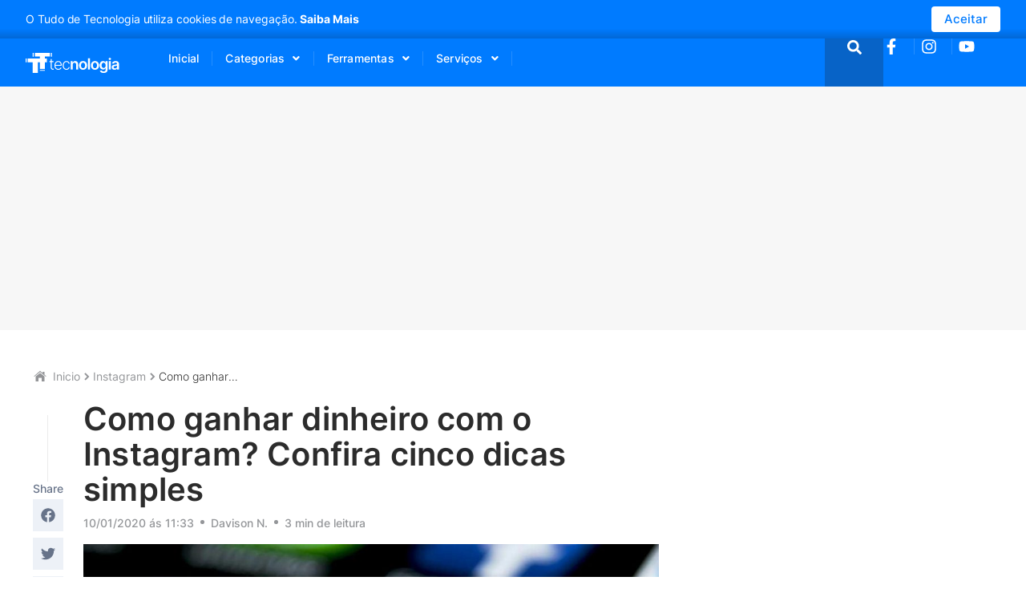

--- FILE ---
content_type: text/html; charset=UTF-8
request_url: https://tudodetecnologia.com.br/como-ganhar-dinheiro-com-o-instagram-confira-cinco-dicas-simples/
body_size: 34877
content:
<!DOCTYPE html>
<html lang="pt-BR" prefix="og: https://ogp.me/ns#">
<head>
<meta charset="UTF-8">
<link rel="profile" href="http://gmpg.org/xfn/11">
<link rel="pingback" href="https://tudodetecnologia.com.br/xmlrpc.php">

<meta name="viewport" content="width=device-width, initial-scale=1" />

<!-- Otimização de mecanismos de pesquisa por Rank Math PRO - https://rankmath.com/ -->
<title>Como ganhar dinheiro com o Instagram? Cinco dicas simples!</title>
<meta name="description" content="Uma das redes sociais que, sem dúvida, vem se popularizando no mundo todo é o Instagram. Aprenda como ganhar dinheiro com a rede social. Instagram..."/>
<meta name="robots" content="follow, index, max-snippet:-1, max-video-preview:-1, max-image-preview:large"/>
<link rel="canonical" href="https://tudodetecnologia.com.br/como-ganhar-dinheiro-com-o-instagram-confira-cinco-dicas-simples/" />
<meta property="og:locale" content="pt_BR" />
<meta property="og:type" content="article" />
<meta property="og:title" content="Como ganhar dinheiro com o Instagram? Cinco dicas simples!" />
<meta property="og:description" content="Uma das redes sociais que, sem dúvida, vem se popularizando no mundo todo é o Instagram. Aprenda como ganhar dinheiro com a rede social. Instagram..." />
<meta property="og:url" content="https://tudodetecnologia.com.br/como-ganhar-dinheiro-com-o-instagram-confira-cinco-dicas-simples/" />
<meta property="og:site_name" content="Tudo de Tecnologia" />
<meta property="article:section" content="Instagram" />
<meta property="og:updated_time" content="2023-03-29T09:25:25-03:00" />
<meta property="og:image" content="https://tudodetecnologia.com.br/wp-content/uploads/2020/01/insta.jpg" />
<meta property="og:image:secure_url" content="https://tudodetecnologia.com.br/wp-content/uploads/2020/01/insta.jpg" />
<meta property="og:image:width" content="1200" />
<meta property="og:image:height" content="675" />
<meta property="og:image:alt" content="Instagram" />
<meta property="og:image:type" content="image/jpeg" />
<meta property="article:published_time" content="2020-01-10T11:33:29-03:00" />
<meta property="article:modified_time" content="2023-03-29T09:25:25-03:00" />
<meta name="twitter:card" content="summary_large_image" />
<meta name="twitter:title" content="Como ganhar dinheiro com o Instagram? Cinco dicas simples!" />
<meta name="twitter:description" content="Uma das redes sociais que, sem dúvida, vem se popularizando no mundo todo é o Instagram. Aprenda como ganhar dinheiro com a rede social. Instagram..." />
<meta name="twitter:image" content="https://tudodetecnologia.com.br/wp-content/uploads/2020/01/insta.jpg" />
<meta name="twitter:label1" content="Escrito por" />
<meta name="twitter:data1" content="Davison N." />
<meta name="twitter:label2" content="Tempo de leitura" />
<meta name="twitter:data2" content="3 minutos" />
<script type="application/ld+json" class="rank-math-schema-pro">{"@context":"https://schema.org","@graph":[{"@type":["Person","Organization"],"@id":"https://tudodetecnologia.com.br/#person","name":"Tudo de Tecnologia","logo":{"@type":"ImageObject","@id":"https://tudodetecnologia.com.br/#logo","url":"https://tudodetecnologia.com.br/wp-content/uploads/2023/03/Tecnologia-tutoriais-tutors-ios-e-iphone-tutorial-app-android-tutors-whatsapp-celular-pc-smart-tv-games.svg","contentUrl":"https://tudodetecnologia.com.br/wp-content/uploads/2023/03/Tecnologia-tutoriais-tutors-ios-e-iphone-tutorial-app-android-tutors-whatsapp-celular-pc-smart-tv-games.svg","caption":"Tudo de Tecnologia","inLanguage":"pt-BR"},"image":{"@type":"ImageObject","@id":"https://tudodetecnologia.com.br/#logo","url":"https://tudodetecnologia.com.br/wp-content/uploads/2023/03/Tecnologia-tutoriais-tutors-ios-e-iphone-tutorial-app-android-tutors-whatsapp-celular-pc-smart-tv-games.svg","contentUrl":"https://tudodetecnologia.com.br/wp-content/uploads/2023/03/Tecnologia-tutoriais-tutors-ios-e-iphone-tutorial-app-android-tutors-whatsapp-celular-pc-smart-tv-games.svg","caption":"Tudo de Tecnologia","inLanguage":"pt-BR"}},{"@type":"WebSite","@id":"https://tudodetecnologia.com.br/#website","url":"https://tudodetecnologia.com.br","name":"Tudo de Tecnologia","publisher":{"@id":"https://tudodetecnologia.com.br/#person"},"inLanguage":"pt-BR"},{"@type":"ImageObject","@id":"https://tudodetecnologia.com.br/wp-content/uploads/2020/01/insta.jpg","url":"https://tudodetecnologia.com.br/wp-content/uploads/2020/01/insta.jpg","width":"1200","height":"675","inLanguage":"pt-BR"},{"@type":"BreadcrumbList","@id":"https://tudodetecnologia.com.br/como-ganhar-dinheiro-com-o-instagram-confira-cinco-dicas-simples/#breadcrumb","itemListElement":[{"@type":"ListItem","position":"1","item":{"@id":"https://tudodetecnologia.com.br","name":"Inicio"}},{"@type":"ListItem","position":"2","item":{"@id":"https://tudodetecnologia.com.br/category/redes-sociais/instagram/","name":"Instagram"}},{"@type":"ListItem","position":"3","item":{"@id":"https://tudodetecnologia.com.br/como-ganhar-dinheiro-com-o-instagram-confira-cinco-dicas-simples/","name":"Como ganhar dinheiro com o Instagram? Confira cinco dicas simples"}}]},{"@type":"WebPage","@id":"https://tudodetecnologia.com.br/como-ganhar-dinheiro-com-o-instagram-confira-cinco-dicas-simples/#webpage","url":"https://tudodetecnologia.com.br/como-ganhar-dinheiro-com-o-instagram-confira-cinco-dicas-simples/","name":"Como ganhar dinheiro com o Instagram? Cinco dicas simples!","datePublished":"2020-01-10T11:33:29-03:00","dateModified":"2023-03-29T09:25:25-03:00","isPartOf":{"@id":"https://tudodetecnologia.com.br/#website"},"primaryImageOfPage":{"@id":"https://tudodetecnologia.com.br/wp-content/uploads/2020/01/insta.jpg"},"inLanguage":"pt-BR","breadcrumb":{"@id":"https://tudodetecnologia.com.br/como-ganhar-dinheiro-com-o-instagram-confira-cinco-dicas-simples/#breadcrumb"}},{"@type":"Person","@id":"https://tudodetecnologia.com.br/author/davison/","name":"Davison N.","url":"https://tudodetecnologia.com.br/author/davison/","image":{"@type":"ImageObject","@id":"https://secure.gravatar.com/avatar/57a48ff5d4f1e23edd3c7c0479b6c2e0?s=96&amp;d=mm&amp;r=g","url":"https://secure.gravatar.com/avatar/57a48ff5d4f1e23edd3c7c0479b6c2e0?s=96&amp;d=mm&amp;r=g","caption":"Davison N.","inLanguage":"pt-BR"},"sameAs":["https://tudodetecnologia.com.br"]},{"@type":"BlogPosting","headline":"Como ganhar dinheiro com o Instagram? Cinco dicas simples!","keywords":"Instagram","datePublished":"2020-01-10T11:33:29-03:00","dateModified":"2023-03-29T09:25:25-03:00","articleSection":"Instagram, Redes Sociais, Tutoriais, Tutoriais de apps","author":{"@id":"https://tudodetecnologia.com.br/author/davison/","name":"Davison N."},"publisher":{"@id":"https://tudodetecnologia.com.br/#person"},"description":"Uma das redes sociais que, sem d\u00favida, vem se popularizando no mundo todo \u00e9 o Instagram. Aprenda como ganhar dinheiro com a rede social. Instagram...","name":"Como ganhar dinheiro com o Instagram? Cinco dicas simples!","@id":"https://tudodetecnologia.com.br/como-ganhar-dinheiro-com-o-instagram-confira-cinco-dicas-simples/#richSnippet","isPartOf":{"@id":"https://tudodetecnologia.com.br/como-ganhar-dinheiro-com-o-instagram-confira-cinco-dicas-simples/#webpage"},"image":{"@id":"https://tudodetecnologia.com.br/wp-content/uploads/2020/01/insta.jpg"},"inLanguage":"pt-BR","mainEntityOfPage":{"@id":"https://tudodetecnologia.com.br/como-ganhar-dinheiro-com-o-instagram-confira-cinco-dicas-simples/#webpage"}}]}</script>
<!-- /Plugin de SEO do Rank Math para WordPress -->

<link rel='dns-prefetch' href='//fonts.googleapis.com' />
<link rel='dns-prefetch' href='//code.jquery.com' />
<link rel='dns-prefetch' href='//connect.facebook.net' />
<link rel='dns-prefetch' href='//facebook.com' />
<link rel='dns-prefetch' href='//fonts.gstatic.com' />
<link rel='dns-prefetch' href='//fundingchoicesmessages.google.com' />
<link rel='dns-prefetch' href='//google.com' />
<link rel='dns-prefetch' href='//googleads.g.doubleclick.net' />
<link rel='dns-prefetch' href='//googletagmanager.com' />
<link rel='dns-prefetch' href='//googletagservices.com' />
<link rel='dns-prefetch' href='//gstatic.com' />
<link rel='dns-prefetch' href='//pagead2.googlesyndication.com' />
<link rel='dns-prefetch' href='//partner.googleadservices.com' />
<link rel='dns-prefetch' href='//scontent-gru1-2.xx.fbcdn.net' />
<link rel='dns-prefetch' href='//scontent-gru2-1.xx.fbcdn.net' />
<link rel='dns-prefetch' href='//static.xx.fbcdn.net' />
<link rel='dns-prefetch' href='//tpc.googlesyndication.com' />
<link rel='dns-prefetch' href='//​​' />
<link rel='dns-prefetch' href='//maps.gstatic.com' />
<link rel='dns-prefetch' href='//use.fontawesome.com' />
<link rel='dns-prefetch' href='//ajax.googleapis.com' />
<link rel='dns-prefetch' href='//apis.google.com' />
<link rel='dns-prefetch' href='//google-analytics.com' />
<link rel='dns-prefetch' href='//www.google-analytics.com' />
<link rel='dns-prefetch' href='//ssl.google-analytics.com' />
<link rel='dns-prefetch' href='//www.googletagmanager.com' />
<link rel='dns-prefetch' href='//www.googletagservices.com' />
<link rel='dns-prefetch' href='//adservice.google.com' />
<link rel='dns-prefetch' href='//youtube.com' />
<link rel='dns-prefetch' href='//i.ytimg.com' />
<link rel='dns-prefetch' href='//player.vimeo.com' />
<link rel='dns-prefetch' href='//api.pinterest.com' />
<link rel='dns-prefetch' href='//assets.pinterest.com' />
<link rel='dns-prefetch' href='//platform.twitter.com' />
<link rel='dns-prefetch' href='//syndication.twitter.com' />
<link rel='dns-prefetch' href='//platform.instagram.com' />
<link rel='dns-prefetch' href='//referrer.disqus.com' />
<link rel='dns-prefetch' href='//c.disquscdn.com' />
<link rel='dns-prefetch' href='//cdnjs.cloudflare.com' />
<link rel='dns-prefetch' href='//cdn.ampproject.org' />
<link rel='dns-prefetch' href='//pixel.wp.com' />
<link rel='dns-prefetch' href='//disqus.com' />
<link rel='dns-prefetch' href='//s.gravatar.com' />
<link rel='dns-prefetch' href='//0.gravatar.com' />
<link rel='dns-prefetch' href='//2.gravatar.com' />
<link rel='dns-prefetch' href='//1.gravatar.com' />
<link rel='dns-prefetch' href='//sitename.disqus.com' />
<link rel='dns-prefetch' href='//s7.addthis.com' />
<link rel='dns-prefetch' href='//platform.linkedin.com' />
<link rel='dns-prefetch' href='//w.sharethis.com' />
<link rel='dns-prefetch' href='//s0.wp.com' />
<link rel='dns-prefetch' href='//s1.wp.com' />
<link rel='dns-prefetch' href='//s2.wp.com' />
<link rel='dns-prefetch' href='//stats.wp.com' />
<link rel='dns-prefetch' href='//ajax.microsoft.com' />
<link rel='dns-prefetch' href='//ajax.aspnetcdn.com' />
<link rel='dns-prefetch' href='//s3.amazonaws.com' />
<link rel='dns-prefetch' href='//stackpath.bootstrapcdn.com' />
<link rel='dns-prefetch' href='//github.githubassets.com' />
<link rel='dns-prefetch' href='//ad.doubleclick.net' />
<link rel='dns-prefetch' href='//stats.g.doubleclick.net' />
<link rel='dns-prefetch' href='//cm.g.doubleclick.net' />
<link rel='dns-prefetch' href='//stats.buysellads.com' />
<link rel='dns-prefetch' href='//s3.buysellads.com' />
<link rel="alternate" type="application/rss+xml" title="Feed para Tudo de Tecnologia - Descomplicando a Tecnologia &raquo;" href="https://tudodetecnologia.com.br/feed/" />
<link rel="alternate" type="application/rss+xml" title="Feed de comentários para Tudo de Tecnologia - Descomplicando a Tecnologia &raquo;" href="https://tudodetecnologia.com.br/comments/feed/" />

<!-- tudodetecnologia.com.br is managing ads with Advanced Ads 1.44.1 – https://wpadvancedads.com/ --><!--noptimize--><script id="tudod-ready">
			window.advanced_ads_ready=function(e,a){a=a||"complete";var d=function(e){return"interactive"===a?"loading"!==e:"complete"===e};d(document.readyState)?e():document.addEventListener("readystatechange",(function(a){d(a.target.readyState)&&e()}),{once:"interactive"===a})},window.advanced_ads_ready_queue=window.advanced_ads_ready_queue||[];		</script>
		<!--/noptimize--><style type="text/css">
img.wp-smiley,
img.emoji {
	display: inline !important;
	border: none !important;
	box-shadow: none !important;
	height: 1em !important;
	width: 1em !important;
	margin: 0 0.07em !important;
	vertical-align: -0.1em !important;
	background: none !important;
	padding: 0 !important;
}
</style>
	<link rel='stylesheet' id='wp-block-library-css' href='https://tudodetecnologia.com.br/wp-includes/css/dist/block-library/style.min.css?ver=6.2.2' type='text/css' media='all' />
<link data-minify="1" rel='stylesheet' id='jet-engine-frontend-css' href='https://tudodetecnologia.com.br/wp-content/cache/min/1/wp-content/plugins/jet-engine/assets/css/frontend.css?ver=1768674251' type='text/css' media='all' />
<link rel='stylesheet' id='classic-theme-styles-css' href='https://tudodetecnologia.com.br/wp-includes/css/classic-themes.min.css?ver=6.2.2' type='text/css' media='all' />
<style id='global-styles-inline-css' type='text/css'>
body{--wp--preset--color--black: #000000;--wp--preset--color--cyan-bluish-gray: #abb8c3;--wp--preset--color--white: #ffffff;--wp--preset--color--pale-pink: #f78da7;--wp--preset--color--vivid-red: #cf2e2e;--wp--preset--color--luminous-vivid-orange: #ff6900;--wp--preset--color--luminous-vivid-amber: #fcb900;--wp--preset--color--light-green-cyan: #7bdcb5;--wp--preset--color--vivid-green-cyan: #00d084;--wp--preset--color--pale-cyan-blue: #8ed1fc;--wp--preset--color--vivid-cyan-blue: #0693e3;--wp--preset--color--vivid-purple: #9b51e0;--wp--preset--gradient--vivid-cyan-blue-to-vivid-purple: linear-gradient(135deg,rgba(6,147,227,1) 0%,rgb(155,81,224) 100%);--wp--preset--gradient--light-green-cyan-to-vivid-green-cyan: linear-gradient(135deg,rgb(122,220,180) 0%,rgb(0,208,130) 100%);--wp--preset--gradient--luminous-vivid-amber-to-luminous-vivid-orange: linear-gradient(135deg,rgba(252,185,0,1) 0%,rgba(255,105,0,1) 100%);--wp--preset--gradient--luminous-vivid-orange-to-vivid-red: linear-gradient(135deg,rgba(255,105,0,1) 0%,rgb(207,46,46) 100%);--wp--preset--gradient--very-light-gray-to-cyan-bluish-gray: linear-gradient(135deg,rgb(238,238,238) 0%,rgb(169,184,195) 100%);--wp--preset--gradient--cool-to-warm-spectrum: linear-gradient(135deg,rgb(74,234,220) 0%,rgb(151,120,209) 20%,rgb(207,42,186) 40%,rgb(238,44,130) 60%,rgb(251,105,98) 80%,rgb(254,248,76) 100%);--wp--preset--gradient--blush-light-purple: linear-gradient(135deg,rgb(255,206,236) 0%,rgb(152,150,240) 100%);--wp--preset--gradient--blush-bordeaux: linear-gradient(135deg,rgb(254,205,165) 0%,rgb(254,45,45) 50%,rgb(107,0,62) 100%);--wp--preset--gradient--luminous-dusk: linear-gradient(135deg,rgb(255,203,112) 0%,rgb(199,81,192) 50%,rgb(65,88,208) 100%);--wp--preset--gradient--pale-ocean: linear-gradient(135deg,rgb(255,245,203) 0%,rgb(182,227,212) 50%,rgb(51,167,181) 100%);--wp--preset--gradient--electric-grass: linear-gradient(135deg,rgb(202,248,128) 0%,rgb(113,206,126) 100%);--wp--preset--gradient--midnight: linear-gradient(135deg,rgb(2,3,129) 0%,rgb(40,116,252) 100%);--wp--preset--duotone--dark-grayscale: url('#wp-duotone-dark-grayscale');--wp--preset--duotone--grayscale: url('#wp-duotone-grayscale');--wp--preset--duotone--purple-yellow: url('#wp-duotone-purple-yellow');--wp--preset--duotone--blue-red: url('#wp-duotone-blue-red');--wp--preset--duotone--midnight: url('#wp-duotone-midnight');--wp--preset--duotone--magenta-yellow: url('#wp-duotone-magenta-yellow');--wp--preset--duotone--purple-green: url('#wp-duotone-purple-green');--wp--preset--duotone--blue-orange: url('#wp-duotone-blue-orange');--wp--preset--font-size--small: 13px;--wp--preset--font-size--medium: 20px;--wp--preset--font-size--large: 36px;--wp--preset--font-size--x-large: 42px;--wp--preset--spacing--20: 0.44rem;--wp--preset--spacing--30: 0.67rem;--wp--preset--spacing--40: 1rem;--wp--preset--spacing--50: 1.5rem;--wp--preset--spacing--60: 2.25rem;--wp--preset--spacing--70: 3.38rem;--wp--preset--spacing--80: 5.06rem;--wp--preset--shadow--natural: 6px 6px 9px rgba(0, 0, 0, 0.2);--wp--preset--shadow--deep: 12px 12px 50px rgba(0, 0, 0, 0.4);--wp--preset--shadow--sharp: 6px 6px 0px rgba(0, 0, 0, 0.2);--wp--preset--shadow--outlined: 6px 6px 0px -3px rgba(255, 255, 255, 1), 6px 6px rgba(0, 0, 0, 1);--wp--preset--shadow--crisp: 6px 6px 0px rgba(0, 0, 0, 1);}:where(.is-layout-flex){gap: 0.5em;}body .is-layout-flow > .alignleft{float: left;margin-inline-start: 0;margin-inline-end: 2em;}body .is-layout-flow > .alignright{float: right;margin-inline-start: 2em;margin-inline-end: 0;}body .is-layout-flow > .aligncenter{margin-left: auto !important;margin-right: auto !important;}body .is-layout-constrained > .alignleft{float: left;margin-inline-start: 0;margin-inline-end: 2em;}body .is-layout-constrained > .alignright{float: right;margin-inline-start: 2em;margin-inline-end: 0;}body .is-layout-constrained > .aligncenter{margin-left: auto !important;margin-right: auto !important;}body .is-layout-constrained > :where(:not(.alignleft):not(.alignright):not(.alignfull)){max-width: var(--wp--style--global--content-size);margin-left: auto !important;margin-right: auto !important;}body .is-layout-constrained > .alignwide{max-width: var(--wp--style--global--wide-size);}body .is-layout-flex{display: flex;}body .is-layout-flex{flex-wrap: wrap;align-items: center;}body .is-layout-flex > *{margin: 0;}:where(.wp-block-columns.is-layout-flex){gap: 2em;}.has-black-color{color: var(--wp--preset--color--black) !important;}.has-cyan-bluish-gray-color{color: var(--wp--preset--color--cyan-bluish-gray) !important;}.has-white-color{color: var(--wp--preset--color--white) !important;}.has-pale-pink-color{color: var(--wp--preset--color--pale-pink) !important;}.has-vivid-red-color{color: var(--wp--preset--color--vivid-red) !important;}.has-luminous-vivid-orange-color{color: var(--wp--preset--color--luminous-vivid-orange) !important;}.has-luminous-vivid-amber-color{color: var(--wp--preset--color--luminous-vivid-amber) !important;}.has-light-green-cyan-color{color: var(--wp--preset--color--light-green-cyan) !important;}.has-vivid-green-cyan-color{color: var(--wp--preset--color--vivid-green-cyan) !important;}.has-pale-cyan-blue-color{color: var(--wp--preset--color--pale-cyan-blue) !important;}.has-vivid-cyan-blue-color{color: var(--wp--preset--color--vivid-cyan-blue) !important;}.has-vivid-purple-color{color: var(--wp--preset--color--vivid-purple) !important;}.has-black-background-color{background-color: var(--wp--preset--color--black) !important;}.has-cyan-bluish-gray-background-color{background-color: var(--wp--preset--color--cyan-bluish-gray) !important;}.has-white-background-color{background-color: var(--wp--preset--color--white) !important;}.has-pale-pink-background-color{background-color: var(--wp--preset--color--pale-pink) !important;}.has-vivid-red-background-color{background-color: var(--wp--preset--color--vivid-red) !important;}.has-luminous-vivid-orange-background-color{background-color: var(--wp--preset--color--luminous-vivid-orange) !important;}.has-luminous-vivid-amber-background-color{background-color: var(--wp--preset--color--luminous-vivid-amber) !important;}.has-light-green-cyan-background-color{background-color: var(--wp--preset--color--light-green-cyan) !important;}.has-vivid-green-cyan-background-color{background-color: var(--wp--preset--color--vivid-green-cyan) !important;}.has-pale-cyan-blue-background-color{background-color: var(--wp--preset--color--pale-cyan-blue) !important;}.has-vivid-cyan-blue-background-color{background-color: var(--wp--preset--color--vivid-cyan-blue) !important;}.has-vivid-purple-background-color{background-color: var(--wp--preset--color--vivid-purple) !important;}.has-black-border-color{border-color: var(--wp--preset--color--black) !important;}.has-cyan-bluish-gray-border-color{border-color: var(--wp--preset--color--cyan-bluish-gray) !important;}.has-white-border-color{border-color: var(--wp--preset--color--white) !important;}.has-pale-pink-border-color{border-color: var(--wp--preset--color--pale-pink) !important;}.has-vivid-red-border-color{border-color: var(--wp--preset--color--vivid-red) !important;}.has-luminous-vivid-orange-border-color{border-color: var(--wp--preset--color--luminous-vivid-orange) !important;}.has-luminous-vivid-amber-border-color{border-color: var(--wp--preset--color--luminous-vivid-amber) !important;}.has-light-green-cyan-border-color{border-color: var(--wp--preset--color--light-green-cyan) !important;}.has-vivid-green-cyan-border-color{border-color: var(--wp--preset--color--vivid-green-cyan) !important;}.has-pale-cyan-blue-border-color{border-color: var(--wp--preset--color--pale-cyan-blue) !important;}.has-vivid-cyan-blue-border-color{border-color: var(--wp--preset--color--vivid-cyan-blue) !important;}.has-vivid-purple-border-color{border-color: var(--wp--preset--color--vivid-purple) !important;}.has-vivid-cyan-blue-to-vivid-purple-gradient-background{background: var(--wp--preset--gradient--vivid-cyan-blue-to-vivid-purple) !important;}.has-light-green-cyan-to-vivid-green-cyan-gradient-background{background: var(--wp--preset--gradient--light-green-cyan-to-vivid-green-cyan) !important;}.has-luminous-vivid-amber-to-luminous-vivid-orange-gradient-background{background: var(--wp--preset--gradient--luminous-vivid-amber-to-luminous-vivid-orange) !important;}.has-luminous-vivid-orange-to-vivid-red-gradient-background{background: var(--wp--preset--gradient--luminous-vivid-orange-to-vivid-red) !important;}.has-very-light-gray-to-cyan-bluish-gray-gradient-background{background: var(--wp--preset--gradient--very-light-gray-to-cyan-bluish-gray) !important;}.has-cool-to-warm-spectrum-gradient-background{background: var(--wp--preset--gradient--cool-to-warm-spectrum) !important;}.has-blush-light-purple-gradient-background{background: var(--wp--preset--gradient--blush-light-purple) !important;}.has-blush-bordeaux-gradient-background{background: var(--wp--preset--gradient--blush-bordeaux) !important;}.has-luminous-dusk-gradient-background{background: var(--wp--preset--gradient--luminous-dusk) !important;}.has-pale-ocean-gradient-background{background: var(--wp--preset--gradient--pale-ocean) !important;}.has-electric-grass-gradient-background{background: var(--wp--preset--gradient--electric-grass) !important;}.has-midnight-gradient-background{background: var(--wp--preset--gradient--midnight) !important;}.has-small-font-size{font-size: var(--wp--preset--font-size--small) !important;}.has-medium-font-size{font-size: var(--wp--preset--font-size--medium) !important;}.has-large-font-size{font-size: var(--wp--preset--font-size--large) !important;}.has-x-large-font-size{font-size: var(--wp--preset--font-size--x-large) !important;}
.wp-block-navigation a:where(:not(.wp-element-button)){color: inherit;}
:where(.wp-block-columns.is-layout-flex){gap: 2em;}
.wp-block-pullquote{font-size: 1.5em;line-height: 1.6;}
</style>
<link data-minify="1" rel='stylesheet' id='perfecty-push-css' href='https://tudodetecnologia.com.br/wp-content/cache/min/1/wp-content/plugins/perfecty-push-notifications/public/css/perfecty-push-public.css?ver=1768674251' type='text/css' media='all' />
<link data-minify="1" rel='stylesheet' id='font-awesome-css' href='https://tudodetecnologia.com.br/wp-content/cache/min/1/wp-content/plugins/elementor/assets/lib/font-awesome/css/font-awesome.min.css?ver=1768674251' type='text/css' media='all' />
<link rel='stylesheet' id='magnific-popup-css' href='https://tudodetecnologia.com.br/wp-content/themes/kava/assets/lib/magnific-popup/magnific-popup.min.css?ver=1.1.0' type='text/css' media='all' />
<link data-minify="1" rel='stylesheet' id='swiper-css' href='https://tudodetecnologia.com.br/wp-content/cache/min/1/wp-content/plugins/elementor/assets/lib/swiper/v8/css/swiper.min.css?ver=1768674252' type='text/css' media='all' />
<link data-minify="1" rel='stylesheet' id='kava-theme-style-css' href='https://tudodetecnologia.com.br/wp-content/cache/min/1/wp-content/themes/kava/style.css?ver=1768674251' type='text/css' media='all' />
<link data-minify="1" rel='stylesheet' id='blog-layouts-module-css' href='https://tudodetecnologia.com.br/wp-content/cache/min/1/wp-content/themes/kava/inc/modules/blog-layouts/assets/css/blog-layouts-module.css?ver=1768674251' type='text/css' media='all' />
<link rel='stylesheet' id='cx-google-fonts-kava-css' href='//fonts.googleapis.com/css?family=Roboto%3A300%2C400%2C500%2C900%7CMontserrat%3A700&#038;subset=latin&#038;ver=6.2.2' type='text/css' media='all' />
<link data-minify="1" rel='stylesheet' id='font-awesome-all-css' href='https://tudodetecnologia.com.br/wp-content/cache/min/1/wp-content/plugins/jet-menu/assets/public/lib/font-awesome/css/all.min.css?ver=1768674251' type='text/css' media='all' />
<link rel='stylesheet' id='font-awesome-v4-shims-css' href='https://tudodetecnologia.com.br/wp-content/plugins/jet-menu/assets/public/lib/font-awesome/css/v4-shims.min.css?ver=5.12.0' type='text/css' media='all' />
<link data-minify="1" rel='stylesheet' id='jet-menu-public-styles-css' href='https://tudodetecnologia.com.br/wp-content/cache/min/1/wp-content/plugins/jet-menu/assets/public/css/public.css?ver=1768674252' type='text/css' media='all' />
<link data-minify="1" rel='stylesheet' id='jet-elements-css' href='https://tudodetecnologia.com.br/wp-content/cache/min/1/wp-content/plugins/jet-elements/assets/css/jet-elements.css?ver=1768674252' type='text/css' media='all' />
<link data-minify="1" rel='stylesheet' id='jet-elements-skin-css' href='https://tudodetecnologia.com.br/wp-content/cache/min/1/wp-content/plugins/jet-elements/assets/css/jet-elements-skin.css?ver=1768674252' type='text/css' media='all' />
<link rel='stylesheet' id='elementor-frontend-css' href='https://tudodetecnologia.com.br/wp-content/plugins/elementor/assets/css/frontend-lite.min.css?ver=3.14.1' type='text/css' media='all' />
<link rel='stylesheet' id='elementor-post-4622-css' href='https://tudodetecnologia.com.br/wp-content/uploads/elementor/css/post-4622.css?ver=1762340089' type='text/css' media='all' />
<link rel='stylesheet' id='elementor-pro-css' href='https://tudodetecnologia.com.br/wp-content/plugins/elementor-pro/assets/css/frontend-lite.min.css?ver=3.14.1' type='text/css' media='all' />
<link data-minify="1" rel='stylesheet' id='jet-blog-css' href='https://tudodetecnologia.com.br/wp-content/cache/min/1/wp-content/plugins/jet-blog/assets/css/jet-blog.css?ver=1768674252' type='text/css' media='all' />
<link rel='stylesheet' id='elementor-global-css' href='https://tudodetecnologia.com.br/wp-content/uploads/elementor/css/global.css?ver=1762340090' type='text/css' media='all' />
<link rel='stylesheet' id='elementor-post-4709-css' href='https://tudodetecnologia.com.br/wp-content/uploads/elementor/css/post-4709.css?ver=1762340090' type='text/css' media='all' />
<link rel='stylesheet' id='elementor-post-4816-css' href='https://tudodetecnologia.com.br/wp-content/uploads/elementor/css/post-4816.css?ver=1762340090' type='text/css' media='all' />
<link rel='stylesheet' id='elementor-post-5287-css' href='https://tudodetecnologia.com.br/wp-content/uploads/elementor/css/post-5287.css?ver=1762340091' type='text/css' media='all' />
<link rel='stylesheet' id='jquery-chosen-css' href='https://tudodetecnologia.com.br/wp-content/plugins/jet-search/assets/lib/chosen/chosen.min.css?ver=1.8.7' type='text/css' media='all' />
<link data-minify="1" rel='stylesheet' id='jet-search-css' href='https://tudodetecnologia.com.br/wp-content/cache/min/1/wp-content/plugins/jet-search/assets/css/jet-search.css?ver=1768674252' type='text/css' media='all' />
<style id='rocket-lazyload-inline-css' type='text/css'>
.rll-youtube-player{position:relative;padding-bottom:56.23%;height:0;overflow:hidden;max-width:100%;}.rll-youtube-player:focus-within{outline: 2px solid currentColor;outline-offset: 5px;}.rll-youtube-player iframe{position:absolute;top:0;left:0;width:100%;height:100%;z-index:100;background:0 0}.rll-youtube-player img{bottom:0;display:block;left:0;margin:auto;max-width:100%;width:100%;position:absolute;right:0;top:0;border:none;height:auto;-webkit-transition:.4s all;-moz-transition:.4s all;transition:.4s all}.rll-youtube-player img:hover{-webkit-filter:brightness(75%)}.rll-youtube-player .play{height:100%;width:100%;left:0;top:0;position:absolute;background:url(https://tudodetecnologia.com.br/wp-content/plugins/wp-rocket/assets/img/youtube.png) no-repeat center;background-color: transparent !important;cursor:pointer;border:none;}
</style>


<link rel="https://api.w.org/" href="https://tudodetecnologia.com.br/wp-json/" /><link rel="alternate" type="application/json" href="https://tudodetecnologia.com.br/wp-json/wp/v2/posts/1531" /><link rel="EditURI" type="application/rsd+xml" title="RSD" href="https://tudodetecnologia.com.br/xmlrpc.php?rsd" />
<link rel="wlwmanifest" type="application/wlwmanifest+xml" href="https://tudodetecnologia.com.br/wp-includes/wlwmanifest.xml" />
<meta name="generator" content="WordPress 6.2.2" />
<link rel='shortlink' href='https://tudodetecnologia.com.br/?p=1531' />
<link rel="alternate" type="application/json+oembed" href="https://tudodetecnologia.com.br/wp-json/oembed/1.0/embed?url=https%3A%2F%2Ftudodetecnologia.com.br%2Fcomo-ganhar-dinheiro-com-o-instagram-confira-cinco-dicas-simples%2F" />
<link rel="alternate" type="text/xml+oembed" href="https://tudodetecnologia.com.br/wp-json/oembed/1.0/embed?url=https%3A%2F%2Ftudodetecnologia.com.br%2Fcomo-ganhar-dinheiro-com-o-instagram-confira-cinco-dicas-simples%2F&#038;format=xml" />

<meta name="generator" content="Elementor 3.14.1; features: e_dom_optimization, e_optimized_assets_loading, e_optimized_css_loading, e_font_icon_svg, a11y_improvements, additional_custom_breakpoints; settings: css_print_method-external, google_font-disabled, font_display-swap">
<!-- Google Tag Manager -->
<script>(function(w,d,s,l,i){w[l]=w[l]||[];w[l].push({'gtm.start':
new Date().getTime(),event:'gtm.js'});var f=d.getElementsByTagName(s)[0],
j=d.createElement(s),dl=l!='dataLayer'?'&l='+l:'';j.async=true;j.src=
'https://www.googletagmanager.com/gtm.js?id='+i+dl;f.parentNode.insertBefore(j,f);
})(window,document,'script','dataLayer','GTM-TJBZM2L');</script>
<!-- End Google Tag Manager -->
<script async src="https://pagead2.googlesyndication.com/pagead/js/adsbygoogle.js?client=ca-pub-6466857267256384"
     crossorigin="anonymous"></script>

<meta name="verify-admitad" content="d9831ed55e" />
<meta name='impact-site-verification' value='2b792439-34a6-441b-9ffc-0c98a550a30c'>
<style type="text/css">.broken_link, a.broken_link {
	text-decoration: line-through;
}</style><link rel="icon" href="https://tudodetecnologia.com.br/wp-content/uploads/2023/03/Favicon-Tudo-de-Tecnologia-tutoriais-tutors-ios-iphone-tutorial-app-android-tutors-whatsapp-celular-pc-smart-tv-redes-sociais.svg" sizes="32x32" />
<link rel="icon" href="https://tudodetecnologia.com.br/wp-content/uploads/2023/03/Favicon-Tudo-de-Tecnologia-tutoriais-tutors-ios-iphone-tutorial-app-android-tutors-whatsapp-celular-pc-smart-tv-redes-sociais.svg" sizes="192x192" />
<link rel="apple-touch-icon" href="https://tudodetecnologia.com.br/wp-content/uploads/2023/03/Favicon-Tudo-de-Tecnologia-tutoriais-tutors-ios-iphone-tutorial-app-android-tutors-whatsapp-celular-pc-smart-tv-redes-sociais.svg" />
<meta name="msapplication-TileImage" content="https://tudodetecnologia.com.br/wp-content/uploads/2023/03/Favicon-Tudo-de-Tecnologia-tutoriais-tutors-ios-iphone-tutorial-app-android-tutors-whatsapp-celular-pc-smart-tv-redes-sociais.svg" />
<noscript><style id="rocket-lazyload-nojs-css">.rll-youtube-player, [data-lazy-src]{display:none !important;}</style></noscript><meta name="generator" content="WP Rocket 3.18.3" data-wpr-features="wpr_minify_concatenate_js wpr_lazyload_images wpr_lazyload_iframes wpr_minify_css wpr_preload_links wpr_desktop wpr_dns_prefetch" /></head>

<body class="post-template-default single single-post postid-1531 single-format-standard wp-custom-logo layout-fullwidth blog-default sidebar_enabled position-one-right-sidebar sidebar-1-3 jet-desktop-menu-active elementor-default elementor-template-full-width elementor-kit-4622 aa-prefix-tudod- elementor-page-5287">
<svg xmlns="http://www.w3.org/2000/svg" viewBox="0 0 0 0" width="0" height="0" focusable="false" role="none" style="visibility: hidden; position: absolute; left: -9999px; overflow: hidden;" ><defs><filter id="wp-duotone-dark-grayscale"><feColorMatrix color-interpolation-filters="sRGB" type="matrix" values=" .299 .587 .114 0 0 .299 .587 .114 0 0 .299 .587 .114 0 0 .299 .587 .114 0 0 " /><feComponentTransfer color-interpolation-filters="sRGB" ><feFuncR type="table" tableValues="0 0.49803921568627" /><feFuncG type="table" tableValues="0 0.49803921568627" /><feFuncB type="table" tableValues="0 0.49803921568627" /><feFuncA type="table" tableValues="1 1" /></feComponentTransfer><feComposite in2="SourceGraphic" operator="in" /></filter></defs></svg><svg xmlns="http://www.w3.org/2000/svg" viewBox="0 0 0 0" width="0" height="0" focusable="false" role="none" style="visibility: hidden; position: absolute; left: -9999px; overflow: hidden;" ><defs><filter id="wp-duotone-grayscale"><feColorMatrix color-interpolation-filters="sRGB" type="matrix" values=" .299 .587 .114 0 0 .299 .587 .114 0 0 .299 .587 .114 0 0 .299 .587 .114 0 0 " /><feComponentTransfer color-interpolation-filters="sRGB" ><feFuncR type="table" tableValues="0 1" /><feFuncG type="table" tableValues="0 1" /><feFuncB type="table" tableValues="0 1" /><feFuncA type="table" tableValues="1 1" /></feComponentTransfer><feComposite in2="SourceGraphic" operator="in" /></filter></defs></svg><svg xmlns="http://www.w3.org/2000/svg" viewBox="0 0 0 0" width="0" height="0" focusable="false" role="none" style="visibility: hidden; position: absolute; left: -9999px; overflow: hidden;" ><defs><filter id="wp-duotone-purple-yellow"><feColorMatrix color-interpolation-filters="sRGB" type="matrix" values=" .299 .587 .114 0 0 .299 .587 .114 0 0 .299 .587 .114 0 0 .299 .587 .114 0 0 " /><feComponentTransfer color-interpolation-filters="sRGB" ><feFuncR type="table" tableValues="0.54901960784314 0.98823529411765" /><feFuncG type="table" tableValues="0 1" /><feFuncB type="table" tableValues="0.71764705882353 0.25490196078431" /><feFuncA type="table" tableValues="1 1" /></feComponentTransfer><feComposite in2="SourceGraphic" operator="in" /></filter></defs></svg><svg xmlns="http://www.w3.org/2000/svg" viewBox="0 0 0 0" width="0" height="0" focusable="false" role="none" style="visibility: hidden; position: absolute; left: -9999px; overflow: hidden;" ><defs><filter id="wp-duotone-blue-red"><feColorMatrix color-interpolation-filters="sRGB" type="matrix" values=" .299 .587 .114 0 0 .299 .587 .114 0 0 .299 .587 .114 0 0 .299 .587 .114 0 0 " /><feComponentTransfer color-interpolation-filters="sRGB" ><feFuncR type="table" tableValues="0 1" /><feFuncG type="table" tableValues="0 0.27843137254902" /><feFuncB type="table" tableValues="0.5921568627451 0.27843137254902" /><feFuncA type="table" tableValues="1 1" /></feComponentTransfer><feComposite in2="SourceGraphic" operator="in" /></filter></defs></svg><svg xmlns="http://www.w3.org/2000/svg" viewBox="0 0 0 0" width="0" height="0" focusable="false" role="none" style="visibility: hidden; position: absolute; left: -9999px; overflow: hidden;" ><defs><filter id="wp-duotone-midnight"><feColorMatrix color-interpolation-filters="sRGB" type="matrix" values=" .299 .587 .114 0 0 .299 .587 .114 0 0 .299 .587 .114 0 0 .299 .587 .114 0 0 " /><feComponentTransfer color-interpolation-filters="sRGB" ><feFuncR type="table" tableValues="0 0" /><feFuncG type="table" tableValues="0 0.64705882352941" /><feFuncB type="table" tableValues="0 1" /><feFuncA type="table" tableValues="1 1" /></feComponentTransfer><feComposite in2="SourceGraphic" operator="in" /></filter></defs></svg><svg xmlns="http://www.w3.org/2000/svg" viewBox="0 0 0 0" width="0" height="0" focusable="false" role="none" style="visibility: hidden; position: absolute; left: -9999px; overflow: hidden;" ><defs><filter id="wp-duotone-magenta-yellow"><feColorMatrix color-interpolation-filters="sRGB" type="matrix" values=" .299 .587 .114 0 0 .299 .587 .114 0 0 .299 .587 .114 0 0 .299 .587 .114 0 0 " /><feComponentTransfer color-interpolation-filters="sRGB" ><feFuncR type="table" tableValues="0.78039215686275 1" /><feFuncG type="table" tableValues="0 0.94901960784314" /><feFuncB type="table" tableValues="0.35294117647059 0.47058823529412" /><feFuncA type="table" tableValues="1 1" /></feComponentTransfer><feComposite in2="SourceGraphic" operator="in" /></filter></defs></svg><svg xmlns="http://www.w3.org/2000/svg" viewBox="0 0 0 0" width="0" height="0" focusable="false" role="none" style="visibility: hidden; position: absolute; left: -9999px; overflow: hidden;" ><defs><filter id="wp-duotone-purple-green"><feColorMatrix color-interpolation-filters="sRGB" type="matrix" values=" .299 .587 .114 0 0 .299 .587 .114 0 0 .299 .587 .114 0 0 .299 .587 .114 0 0 " /><feComponentTransfer color-interpolation-filters="sRGB" ><feFuncR type="table" tableValues="0.65098039215686 0.40392156862745" /><feFuncG type="table" tableValues="0 1" /><feFuncB type="table" tableValues="0.44705882352941 0.4" /><feFuncA type="table" tableValues="1 1" /></feComponentTransfer><feComposite in2="SourceGraphic" operator="in" /></filter></defs></svg><svg xmlns="http://www.w3.org/2000/svg" viewBox="0 0 0 0" width="0" height="0" focusable="false" role="none" style="visibility: hidden; position: absolute; left: -9999px; overflow: hidden;" ><defs><filter id="wp-duotone-blue-orange"><feColorMatrix color-interpolation-filters="sRGB" type="matrix" values=" .299 .587 .114 0 0 .299 .587 .114 0 0 .299 .587 .114 0 0 .299 .587 .114 0 0 " /><feComponentTransfer color-interpolation-filters="sRGB" ><feFuncR type="table" tableValues="0.098039215686275 1" /><feFuncG type="table" tableValues="0 0.66274509803922" /><feFuncB type="table" tableValues="0.84705882352941 0.41960784313725" /><feFuncA type="table" tableValues="1 1" /></feComponentTransfer><feComposite in2="SourceGraphic" operator="in" /></filter></defs></svg><!-- Google Tag Manager (noscript) -->
<noscript><iframe src="https://www.googletagmanager.com/ns.html?id=GTM-TJBZM2L"
height="0" width="0" style="display:none;visibility:hidden"></iframe></noscript>
<!-- End Google Tag Manager (noscript) -->
<div data-rocket-location-hash="54257ff4dc2eb7aae68fa23eb5f11e06" id="page" class="site">
	<a class="skip-link screen-reader-text" href="#content">Ir para o conteúdo</a>
	<header data-rocket-location-hash="9fc93f8de25e890a42b51bc71016181e" id="masthead" class="site-header ">
				<div data-rocket-location-hash="512e042a00a3bb0c40fa133c6020d45a" data-elementor-type="header" data-elementor-id="4709" class="elementor elementor-4709 elementor-location-header" data-elementor-post-type="elementor_library">
						<div class="elementor-element elementor-element-7ee6417 e-con-full menu-principal e-flex e-con" data-id="7ee6417" data-element_type="container" data-settings="{&quot;content_width&quot;:&quot;full&quot;}">
		<div class="elementor-element elementor-element-7fce0a0 e-flex e-con-boxed e-con" data-id="7fce0a0" data-element_type="container" id="minha_sessao" data-settings="{&quot;background_background&quot;:&quot;gradient&quot;,&quot;content_width&quot;:&quot;boxed&quot;}">
					<div data-rocket-location-hash="456ea9f7c556a7611a63847305a63a95" class="e-con-inner">
				<div class="elementor-element elementor-element-050d27e elementor-widget__width-initial elementor-widget-tablet__width-initial elementor-widget elementor-widget-text-editor" data-id="050d27e" data-element_type="widget" data-widget_type="text-editor.default">
				<div class="elementor-widget-container">
			<style>/*! elementor - v3.14.0 - 26-06-2023 */
.elementor-widget-text-editor.elementor-drop-cap-view-stacked .elementor-drop-cap{background-color:#69727d;color:#fff}.elementor-widget-text-editor.elementor-drop-cap-view-framed .elementor-drop-cap{color:#69727d;border:3px solid;background-color:transparent}.elementor-widget-text-editor:not(.elementor-drop-cap-view-default) .elementor-drop-cap{margin-top:8px}.elementor-widget-text-editor:not(.elementor-drop-cap-view-default) .elementor-drop-cap-letter{width:1em;height:1em}.elementor-widget-text-editor .elementor-drop-cap{float:left;text-align:center;line-height:1;font-size:50px}.elementor-widget-text-editor .elementor-drop-cap-letter{display:inline-block}</style>				O Tudo de Tecnologia utiliza cookies de navegação. <a href="https://tudodetecnologia.com.br/politica-de-privacidade/"><b>Saiba Mais</b></a>						</div>
				</div>
				<div class="elementor-element elementor-element-7652c21 elementor-align-right elementor-mobile-align-right elementor-widget__width-initial elementor-widget-tablet__width-initial elementor-widget elementor-widget-button" data-id="7652c21" data-element_type="widget" data-widget_type="button.default">
				<div class="elementor-widget-container">
					<div class="elementor-button-wrapper">
			<a class="elementor-button elementor-button-link elementor-size-sm" href="#" id="aceitarc">
						<span class="elementor-button-content-wrapper">
						<span class="elementor-button-text">Aceitar</span>
		</span>
					</a>
		</div>
				</div>
				</div>
					</div>
				</div>
		<div class="elementor-element elementor-element-f2789ae elementor-hidden-tablet elementor-hidden-mobile e-flex e-con-boxed e-con" data-id="f2789ae" data-element_type="container" data-settings="{&quot;background_background&quot;:&quot;classic&quot;,&quot;animation&quot;:&quot;none&quot;,&quot;content_width&quot;:&quot;boxed&quot;}">
					<div class="e-con-inner">
		<div class="elementor-element elementor-element-0b45441 e-con-full e-flex e-con" data-id="0b45441" data-element_type="container" data-settings="{&quot;content_width&quot;:&quot;full&quot;}">
				<div class="elementor-element elementor-element-4709177 elementor-widget elementor-widget-image" data-id="4709177" data-element_type="widget" data-widget_type="image.default">
				<div class="elementor-widget-container">
			<style>/*! elementor - v3.14.0 - 26-06-2023 */
.elementor-widget-image{text-align:center}.elementor-widget-image a{display:inline-block}.elementor-widget-image a img[src$=".svg"]{width:48px}.elementor-widget-image img{vertical-align:middle;display:inline-block}</style>													<a href="https://tudodetecnologia.com.br">
							<img width="125" height="26" src="data:image/svg+xml,%3Csvg%20xmlns='http://www.w3.org/2000/svg'%20viewBox='0%200%20125%2026'%3E%3C/svg%3E" class="attachment-full size-full wp-image-4726" alt="Tudo de Tecnologia - Tecnologia, tutoriais, tutors, ios e iphone, tutorial app, android tutors, whatsapp, celular, pc, smart tv, redes sociais" data-lazy-src="https://tudodetecnologia.com.br/wp-content/uploads/2023/03/Tecnologia-tutoriais-tutors-ios-e-iphone-tutorial-app-android-tutors-whatsapp-celular-pc-smart-tv-redes-sociais.svg" /><noscript><img width="125" height="26" src="https://tudodetecnologia.com.br/wp-content/uploads/2023/03/Tecnologia-tutoriais-tutors-ios-e-iphone-tutorial-app-android-tutors-whatsapp-celular-pc-smart-tv-redes-sociais.svg" class="attachment-full size-full wp-image-4726" alt="Tudo de Tecnologia - Tecnologia, tutoriais, tutors, ios e iphone, tutorial app, android tutors, whatsapp, celular, pc, smart tv, redes sociais" /></noscript>								</a>
															</div>
				</div>
				</div>
		<div class="elementor-element elementor-element-593a082 e-con-full e-flex e-con" data-id="593a082" data-element_type="container" data-settings="{&quot;content_width&quot;:&quot;full&quot;}">
				<div class="elementor-element elementor-element-aa678f6 elementor-widget__width-auto elementor-widget elementor-widget-jet-mega-menu" data-id="aa678f6" data-element_type="widget" data-widget_type="jet-mega-menu.default">
				<div class="elementor-widget-container">
			<div class="menu-menu-principal-container"><div class="jet-menu-container"><div class="jet-menu-inner"><ul class="jet-menu jet-menu--animation-type-fade jet-menu--roll-up"><li id="jet-menu-item-6320" class="jet-menu-item jet-menu-item-type-post_type jet-menu-item-object-page jet-menu-item-home jet-has-roll-up jet-simple-menu-item jet-regular-item jet-menu-item-6320"><a href="https://tudodetecnologia.com.br/" class="top-level-link"><div class="jet-menu-item-wrapper"><div class="jet-menu-title">Inicial</div></div></a></li>
<li id="jet-menu-item-6290" class="jet-menu-item jet-menu-item-type-custom jet-menu-item-object-custom jet-menu-item-has-children jet-has-roll-up jet-simple-menu-item jet-regular-item jet-menu-item-6290"><a href="#" class="top-level-link"><div class="jet-menu-item-wrapper"><div class="jet-menu-title">Categorias</div><i class="jet-dropdown-arrow fa fa-angle-down"></i></div></a>
<ul  class="jet-sub-menu">
	<li id="jet-menu-item-6278" class="jet-menu-item jet-menu-item-type-taxonomy jet-menu-item-object-category jet-current-post-ancestor jet-current-menu-parent jet-current-post-parent jet-menu-item-has-children jet-has-roll-up jet-simple-menu-item jet-regular-item jet-menu-item-6278 jet-sub-menu-item"><a href="https://tudodetecnologia.com.br/category/tutoriais/" class="sub-level-link"><div class="jet-menu-item-wrapper"><div class="jet-menu-title">Tutoriais</div><i class="jet-dropdown-arrow fa fa-angle-right"></i></div></a>
	<ul  class="jet-sub-menu">
		<li id="jet-menu-item-6279" class="jet-menu-item jet-menu-item-type-taxonomy jet-menu-item-object-category jet-has-roll-up jet-simple-menu-item jet-regular-item jet-menu-item-6279 jet-sub-menu-item"><a href="https://tudodetecnologia.com.br/category/tutoriais/tutoriais-android/" class="sub-level-link"><div class="jet-menu-item-wrapper"><div class="jet-menu-title">Tutoriais Android</div></div></a></li>
		<li id="jet-menu-item-6284" class="jet-menu-item jet-menu-item-type-taxonomy jet-menu-item-object-category jet-has-roll-up jet-simple-menu-item jet-regular-item jet-menu-item-6284 jet-sub-menu-item"><a href="https://tudodetecnologia.com.br/category/tutoriais/tutoriais-ios/" class="sub-level-link"><div class="jet-menu-item-wrapper"><div class="jet-menu-title">Tutoriais iOS</div></div></a></li>
		<li id="jet-menu-item-6286" class="jet-menu-item jet-menu-item-type-taxonomy jet-menu-item-object-category jet-has-roll-up jet-simple-menu-item jet-regular-item jet-menu-item-6286 jet-sub-menu-item"><a href="https://tudodetecnologia.com.br/category/tutoriais/tutoriais-pc/" class="sub-level-link"><div class="jet-menu-item-wrapper"><div class="jet-menu-title">Tutoriais PC</div></div></a></li>
		<li id="jet-menu-item-6289" class="jet-menu-item jet-menu-item-type-taxonomy jet-menu-item-object-category jet-has-roll-up jet-simple-menu-item jet-regular-item jet-menu-item-6289 jet-sub-menu-item"><a href="https://tudodetecnologia.com.br/category/tutoriais/tutoriais-windows/" class="sub-level-link"><div class="jet-menu-item-wrapper"><div class="jet-menu-title">Tutoriais Windows</div></div></a></li>
		<li id="jet-menu-item-6285" class="jet-menu-item jet-menu-item-type-taxonomy jet-menu-item-object-category jet-has-roll-up jet-simple-menu-item jet-regular-item jet-menu-item-6285 jet-sub-menu-item"><a href="https://tudodetecnologia.com.br/category/tutoriais/tutoriais-office/" class="sub-level-link"><div class="jet-menu-item-wrapper"><div class="jet-menu-title">Tutoriais Office</div></div></a></li>
		<li id="jet-menu-item-6283" class="jet-menu-item jet-menu-item-type-taxonomy jet-menu-item-object-category jet-has-roll-up jet-simple-menu-item jet-regular-item jet-menu-item-6283 jet-sub-menu-item"><a href="https://tudodetecnologia.com.br/category/tutoriais/tutoriais-financeiros/" class="sub-level-link"><div class="jet-menu-item-wrapper"><div class="jet-menu-title">Tutoriais financeiros</div></div></a></li>
		<li id="jet-menu-item-6287" class="jet-menu-item jet-menu-item-type-taxonomy jet-menu-item-object-category jet-has-roll-up jet-simple-menu-item jet-regular-item jet-menu-item-6287 jet-sub-menu-item"><a href="https://tudodetecnologia.com.br/category/tutoriais/tutoriais-smart-tv/" class="sub-level-link"><div class="jet-menu-item-wrapper"><div class="jet-menu-title">Tutoriais Smart TV</div></div></a></li>
		<li id="jet-menu-item-6282" class="jet-menu-item jet-menu-item-type-taxonomy jet-menu-item-object-category jet-has-roll-up jet-simple-menu-item jet-regular-item jet-menu-item-6282 jet-sub-menu-item"><a href="https://tudodetecnologia.com.br/category/tutoriais/tutoriais-de-jogos/" class="sub-level-link"><div class="jet-menu-item-wrapper"><div class="jet-menu-title">Tutoriais de Jogos</div></div></a></li>
		<li id="jet-menu-item-6281" class="jet-menu-item jet-menu-item-type-taxonomy jet-menu-item-object-category jet-has-roll-up jet-simple-menu-item jet-regular-item jet-menu-item-6281 jet-sub-menu-item"><a href="https://tudodetecnologia.com.br/category/tutoriais/tutoriais-de-celulares/" class="sub-level-link"><div class="jet-menu-item-wrapper"><div class="jet-menu-title">Tutoriais de celulares</div></div></a></li>
		<li id="jet-menu-item-6280" class="jet-menu-item jet-menu-item-type-taxonomy jet-menu-item-object-category jet-current-post-ancestor jet-current-menu-parent jet-current-post-parent jet-has-roll-up jet-simple-menu-item jet-regular-item jet-menu-item-6280 jet-sub-menu-item"><a href="https://tudodetecnologia.com.br/category/tutoriais/tutoriais-de-apps/" class="sub-level-link"><div class="jet-menu-item-wrapper"><div class="jet-menu-title">Tutoriais de apps</div></div></a></li>
		<li id="jet-menu-item-6288" class="jet-menu-item jet-menu-item-type-taxonomy jet-menu-item-object-category jet-has-roll-up jet-simple-menu-item jet-regular-item jet-menu-item-6288 jet-sub-menu-item"><a href="https://tudodetecnologia.com.br/category/tutoriais/tutoriais-web/" class="sub-level-link"><div class="jet-menu-item-wrapper"><div class="jet-menu-title">Tutoriais Web</div></div></a></li>
	</ul>
</li>
	<li id="jet-menu-item-6256" class="jet-menu-item jet-menu-item-type-taxonomy jet-menu-item-object-category jet-menu-item-has-children jet-has-roll-up jet-simple-menu-item jet-regular-item jet-menu-item-6256 jet-sub-menu-item"><a href="https://tudodetecnologia.com.br/category/destaque-de-tecnologia/" class="sub-level-link"><div class="jet-menu-item-wrapper"><div class="jet-menu-title">Destaque de Tecnologia</div><i class="jet-dropdown-arrow fa fa-angle-right"></i></div></a>
	<ul  class="jet-sub-menu">
		<li id="jet-menu-item-6258" class="jet-menu-item jet-menu-item-type-taxonomy jet-menu-item-object-category jet-has-roll-up jet-simple-menu-item jet-regular-item jet-menu-item-6258 jet-sub-menu-item"><a href="https://tudodetecnologia.com.br/category/destaque-de-tecnologia/noticias-de-tecnologia/" class="sub-level-link"><div class="jet-menu-item-wrapper"><div class="jet-menu-title">Notícias de tecnologia</div></div></a></li>
		<li id="jet-menu-item-6257" class="jet-menu-item jet-menu-item-type-taxonomy jet-menu-item-object-category jet-has-roll-up jet-simple-menu-item jet-regular-item jet-menu-item-6257 jet-sub-menu-item"><a href="https://tudodetecnologia.com.br/category/destaque-de-tecnologia/lancamentos-de-tecnologia/" class="sub-level-link"><div class="jet-menu-item-wrapper"><div class="jet-menu-title">Lançamentos de tecnologia</div></div></a></li>
		<li id="jet-menu-item-6276" class="jet-menu-item jet-menu-item-type-taxonomy jet-menu-item-object-category jet-has-roll-up jet-simple-menu-item jet-regular-item jet-menu-item-6276 jet-sub-menu-item"><a href="https://tudodetecnologia.com.br/category/tecnologia-no-trabalho/" class="sub-level-link"><div class="jet-menu-item-wrapper"><div class="jet-menu-title">Tecnologia no trabalho</div></div></a></li>
		<li id="jet-menu-item-6275" class="jet-menu-item jet-menu-item-type-taxonomy jet-menu-item-object-category jet-has-roll-up jet-simple-menu-item jet-regular-item jet-menu-item-6275 jet-sub-menu-item"><a href="https://tudodetecnologia.com.br/category/tecnologia-na-educacao/" class="sub-level-link"><div class="jet-menu-item-wrapper"><div class="jet-menu-title">Tecnologia na educação</div></div></a></li>
	</ul>
</li>
	<li id="jet-menu-item-6259" class="jet-menu-item jet-menu-item-type-taxonomy jet-menu-item-object-category jet-menu-item-has-children jet-has-roll-up jet-simple-menu-item jet-regular-item jet-menu-item-6259 jet-sub-menu-item"><a href="https://tudodetecnologia.com.br/category/entretenimento/" class="sub-level-link"><div class="jet-menu-item-wrapper"><div class="jet-menu-title">Entretenimento</div><i class="jet-dropdown-arrow fa fa-angle-right"></i></div></a>
	<ul  class="jet-sub-menu">
		<li id="jet-menu-item-6260" class="jet-menu-item jet-menu-item-type-taxonomy jet-menu-item-object-category jet-has-roll-up jet-simple-menu-item jet-regular-item jet-menu-item-6260 jet-sub-menu-item"><a href="https://tudodetecnologia.com.br/category/entretenimento/filmes-e-series/" class="sub-level-link"><div class="jet-menu-item-wrapper"><div class="jet-menu-title">Filmes e séries</div></div></a></li>
		<li id="jet-menu-item-6261" class="jet-menu-item jet-menu-item-type-taxonomy jet-menu-item-object-category jet-has-roll-up jet-simple-menu-item jet-regular-item jet-menu-item-6261 jet-sub-menu-item"><a href="https://tudodetecnologia.com.br/category/entretenimento/jogos-e-videogames/" class="sub-level-link"><div class="jet-menu-item-wrapper"><div class="jet-menu-title">Jogos e videogames</div></div></a></li>
		<li id="jet-menu-item-6262" class="jet-menu-item jet-menu-item-type-taxonomy jet-menu-item-object-category jet-has-roll-up jet-simple-menu-item jet-regular-item jet-menu-item-6262 jet-sub-menu-item"><a href="https://tudodetecnologia.com.br/category/entretenimento/livros-e-literatura/" class="sub-level-link"><div class="jet-menu-item-wrapper"><div class="jet-menu-title">Livros e literatura</div></div></a></li>
		<li id="jet-menu-item-6263" class="jet-menu-item jet-menu-item-type-taxonomy jet-menu-item-object-category jet-has-roll-up jet-simple-menu-item jet-regular-item jet-menu-item-6263 jet-sub-menu-item"><a href="https://tudodetecnologia.com.br/category/entretenimento/musica-e-shows/" class="sub-level-link"><div class="jet-menu-item-wrapper"><div class="jet-menu-title">Música e shows</div></div></a></li>
		<li id="jet-menu-item-6264" class="jet-menu-item jet-menu-item-type-taxonomy jet-menu-item-object-category jet-has-roll-up jet-simple-menu-item jet-regular-item jet-menu-item-6264 jet-sub-menu-item"><a href="https://tudodetecnologia.com.br/category/entretenimento/tv-e-streaming/" class="sub-level-link"><div class="jet-menu-item-wrapper"><div class="jet-menu-title">TV e streaming</div></div></a></li>
	</ul>
</li>
	<li id="jet-menu-item-6267" class="jet-menu-item jet-menu-item-type-taxonomy jet-menu-item-object-category jet-current-post-ancestor jet-current-menu-parent jet-current-post-parent jet-menu-item-has-children jet-has-roll-up jet-simple-menu-item jet-regular-item jet-menu-item-6267 jet-sub-menu-item"><a href="https://tudodetecnologia.com.br/category/redes-sociais/" class="sub-level-link"><div class="jet-menu-item-wrapper"><div class="jet-menu-title">Redes Sociais</div><i class="jet-dropdown-arrow fa fa-angle-right"></i></div></a>
	<ul  class="jet-sub-menu">
		<li id="jet-menu-item-6268" class="jet-menu-item jet-menu-item-type-taxonomy jet-menu-item-object-category jet-has-roll-up jet-simple-menu-item jet-regular-item jet-menu-item-6268 jet-sub-menu-item"><a href="https://tudodetecnologia.com.br/category/redes-sociais/facebook/" class="sub-level-link"><div class="jet-menu-item-wrapper"><div class="jet-menu-title">Facebook</div></div></a></li>
		<li id="jet-menu-item-6269" class="jet-menu-item jet-menu-item-type-taxonomy jet-menu-item-object-category jet-current-post-ancestor jet-current-menu-parent jet-current-post-parent jet-has-roll-up jet-simple-menu-item jet-regular-item jet-menu-item-6269 jet-sub-menu-item"><a href="https://tudodetecnologia.com.br/category/redes-sociais/instagram/" class="sub-level-link"><div class="jet-menu-item-wrapper"><div class="jet-menu-title">Instagram</div></div></a></li>
		<li id="jet-menu-item-6270" class="jet-menu-item jet-menu-item-type-taxonomy jet-menu-item-object-category jet-has-roll-up jet-simple-menu-item jet-regular-item jet-menu-item-6270 jet-sub-menu-item"><a href="https://tudodetecnologia.com.br/category/redes-sociais/linkedin/" class="sub-level-link"><div class="jet-menu-item-wrapper"><div class="jet-menu-title">LinkedIn</div></div></a></li>
		<li id="jet-menu-item-6271" class="jet-menu-item jet-menu-item-type-taxonomy jet-menu-item-object-category jet-has-roll-up jet-simple-menu-item jet-regular-item jet-menu-item-6271 jet-sub-menu-item"><a href="https://tudodetecnologia.com.br/category/redes-sociais/tiktok/" class="sub-level-link"><div class="jet-menu-item-wrapper"><div class="jet-menu-title">TikTok</div></div></a></li>
		<li id="jet-menu-item-6272" class="jet-menu-item jet-menu-item-type-taxonomy jet-menu-item-object-category jet-has-roll-up jet-simple-menu-item jet-regular-item jet-menu-item-6272 jet-sub-menu-item"><a href="https://tudodetecnologia.com.br/category/redes-sociais/twitter/" class="sub-level-link"><div class="jet-menu-item-wrapper"><div class="jet-menu-title">Twitter</div></div></a></li>
		<li id="jet-menu-item-6273" class="jet-menu-item jet-menu-item-type-taxonomy jet-menu-item-object-category jet-has-roll-up jet-simple-menu-item jet-regular-item jet-menu-item-6273 jet-sub-menu-item"><a href="https://tudodetecnologia.com.br/category/redes-sociais/whatsapp/" class="sub-level-link"><div class="jet-menu-item-wrapper"><div class="jet-menu-title">Whatsapp</div></div></a></li>
	</ul>
</li>
	<li id="jet-menu-item-6265" class="jet-menu-item jet-menu-item-type-taxonomy jet-menu-item-object-category jet-has-roll-up jet-simple-menu-item jet-regular-item jet-menu-item-6265 jet-sub-menu-item"><a href="https://tudodetecnologia.com.br/category/financas-e-investimentos/" class="sub-level-link"><div class="jet-menu-item-wrapper"><div class="jet-menu-title">Finanças e Investimentos</div></div></a></li>
	<li id="jet-menu-item-6266" class="jet-menu-item jet-menu-item-type-taxonomy jet-menu-item-object-category jet-has-roll-up jet-simple-menu-item jet-regular-item jet-menu-item-6266 jet-sub-menu-item"><a href="https://tudodetecnologia.com.br/category/gadgets-e-eletronicos/" class="sub-level-link"><div class="jet-menu-item-wrapper"><div class="jet-menu-title">Gadgets e eletrônicos</div></div></a></li>
	<li id="jet-menu-item-6274" class="jet-menu-item jet-menu-item-type-taxonomy jet-menu-item-object-category jet-has-roll-up jet-simple-menu-item jet-regular-item jet-menu-item-6274 jet-sub-menu-item"><a href="https://tudodetecnologia.com.br/category/seguranca-digital/" class="sub-level-link"><div class="jet-menu-item-wrapper"><div class="jet-menu-title">Segurança digital</div></div></a></li>
</ul>
</li>
<li id="jet-menu-item-6297" class="jet-menu-item jet-menu-item-type-custom jet-menu-item-object-custom jet-menu-item-has-children jet-has-roll-up jet-simple-menu-item jet-regular-item jet-menu-item-6297"><a href="#" class="top-level-link"><div class="jet-menu-item-wrapper"><div class="jet-menu-title">Ferramentas</div><i class="jet-dropdown-arrow fa fa-angle-down"></i></div></a>
<ul  class="jet-sub-menu">
	<li id="jet-menu-item-6298" class="jet-menu-item jet-menu-item-type-custom jet-menu-item-object-custom jet-has-roll-up jet-simple-menu-item jet-regular-item jet-menu-item-6298 jet-sub-menu-item"><a target="_blank" href="https://mangools.com/kwfinder" class="sub-level-link"><div class="jet-menu-item-wrapper"><div class="jet-menu-title">SEO</div></div></a></li>
	<li id="jet-menu-item-6303" class="jet-menu-item jet-menu-item-type-custom jet-menu-item-object-custom jet-has-roll-up jet-simple-menu-item jet-regular-item jet-menu-item-6303 jet-sub-menu-item"><a target="_blank" href="https://montysites.com/contador-de-palavras-caracteres-linhas-espacos/" class="sub-level-link"><div class="jet-menu-item-wrapper"><div class="jet-menu-title">Contador de Caracteres</div></div></a></li>
	<li id="jet-menu-item-6304" class="jet-menu-item jet-menu-item-type-custom jet-menu-item-object-custom jet-has-roll-up jet-simple-menu-item jet-regular-item jet-menu-item-6304 jet-sub-menu-item"><a target="_blank" href="https://www.hostg.xyz/SHC9v" class="sub-level-link"><div class="jet-menu-item-wrapper"><div class="jet-menu-title">Hospedagem (Domínio Grátis)</div></div></a></li>
</ul>
</li>
<li id="jet-menu-item-6299" class="jet-menu-item jet-menu-item-type-custom jet-menu-item-object-custom jet-menu-item-has-children jet-has-roll-up jet-simple-menu-item jet-regular-item jet-menu-item-6299"><a href="#" class="top-level-link"><div class="jet-menu-item-wrapper"><div class="jet-menu-title">Serviços</div><i class="jet-dropdown-arrow fa fa-angle-down"></i></div></a>
<ul  class="jet-sub-menu">
	<li id="jet-menu-item-4488" class="jet-menu-item jet-menu-item-type-custom jet-menu-item-object-custom jet-has-roll-up jet-simple-menu-item jet-regular-item jet-menu-item-4488 jet-sub-menu-item"><a target="_blank" href="https://montysites.com" class="sub-level-link"><div class="jet-menu-item-wrapper"><div class="jet-menu-title">Criação de Sites</div></div></a></li>
</ul>
</li>
</ul></div></div></div>		</div>
				</div>
				</div>
		<a class="elementor-element elementor-element-85441ce e-con-full e-flex e-con" data-id="85441ce" data-element_type="container" data-settings="{&quot;content_width&quot;:&quot;full&quot;,&quot;background_background&quot;:&quot;classic&quot;}" href="#elementor-action%3Aaction%3Dpopup%3Aopen%26settings%3DeyJpZCI6IjQ3MjciLCJ0b2dnbGUiOmZhbHNlfQ%3D%3D">
				<div class="elementor-element elementor-element-f725f7b elementor-view-default elementor-widget elementor-widget-icon" data-id="f725f7b" data-element_type="widget" data-widget_type="icon.default">
				<div class="elementor-widget-container">
					<div class="elementor-icon-wrapper">
			<div class="elementor-icon">
			<svg aria-hidden="true" class="e-font-icon-svg e-fas-search" viewBox="0 0 512 512" xmlns="http://www.w3.org/2000/svg"><path d="M505 442.7L405.3 343c-4.5-4.5-10.6-7-17-7H372c27.6-35.3 44-79.7 44-128C416 93.1 322.9 0 208 0S0 93.1 0 208s93.1 208 208 208c48.3 0 92.7-16.4 128-44v16.3c0 6.4 2.5 12.5 7 17l99.7 99.7c9.4 9.4 24.6 9.4 33.9 0l28.3-28.3c9.4-9.4 9.4-24.6.1-34zM208 336c-70.7 0-128-57.2-128-128 0-70.7 57.2-128 128-128 70.7 0 128 57.2 128 128 0 70.7-57.2 128-128 128z"></path></svg>			</div>
		</div>
				</div>
				</div>
				</a>
		<div class="elementor-element elementor-element-d50aa94 e-con-full e-flex e-con" data-id="d50aa94" data-element_type="container" data-settings="{&quot;content_width&quot;:&quot;full&quot;}">
				<div class="elementor-element elementor-element-92d1656 elementor-icon-list--layout-inline elementor-list-item-link-full_width elementor-widget elementor-widget-icon-list" data-id="92d1656" data-element_type="widget" data-widget_type="icon-list.default">
				<div class="elementor-widget-container">
			<link rel="stylesheet" href="https://tudodetecnologia.com.br/wp-content/plugins/elementor/assets/css/widget-icon-list.min.css">		<ul class="elementor-icon-list-items elementor-inline-items">
							<li class="elementor-icon-list-item elementor-inline-item">
											<a href="https://www.facebook.com/tudodetecnologia" target="_blank">

												<span class="elementor-icon-list-icon">
							<svg aria-hidden="true" class="e-font-icon-svg e-fab-facebook-f" viewBox="0 0 320 512" xmlns="http://www.w3.org/2000/svg"><path d="M279.14 288l14.22-92.66h-88.91v-60.13c0-25.35 12.42-50.06 52.24-50.06h40.42V6.26S260.43 0 225.36 0c-73.22 0-121.08 44.38-121.08 124.72v70.62H22.89V288h81.39v224h100.17V288z"></path></svg>						</span>
										<span class="elementor-icon-list-text"></span>
											</a>
									</li>
								<li class="elementor-icon-list-item elementor-inline-item">
											<a href="https://www.instagram.com/ttecnologia_" target="_blank">

												<span class="elementor-icon-list-icon">
							<svg aria-hidden="true" class="e-font-icon-svg e-fab-instagram" viewBox="0 0 448 512" xmlns="http://www.w3.org/2000/svg"><path d="M224.1 141c-63.6 0-114.9 51.3-114.9 114.9s51.3 114.9 114.9 114.9S339 319.5 339 255.9 287.7 141 224.1 141zm0 189.6c-41.1 0-74.7-33.5-74.7-74.7s33.5-74.7 74.7-74.7 74.7 33.5 74.7 74.7-33.6 74.7-74.7 74.7zm146.4-194.3c0 14.9-12 26.8-26.8 26.8-14.9 0-26.8-12-26.8-26.8s12-26.8 26.8-26.8 26.8 12 26.8 26.8zm76.1 27.2c-1.7-35.9-9.9-67.7-36.2-93.9-26.2-26.2-58-34.4-93.9-36.2-37-2.1-147.9-2.1-184.9 0-35.8 1.7-67.6 9.9-93.9 36.1s-34.4 58-36.2 93.9c-2.1 37-2.1 147.9 0 184.9 1.7 35.9 9.9 67.7 36.2 93.9s58 34.4 93.9 36.2c37 2.1 147.9 2.1 184.9 0 35.9-1.7 67.7-9.9 93.9-36.2 26.2-26.2 34.4-58 36.2-93.9 2.1-37 2.1-147.8 0-184.8zM398.8 388c-7.8 19.6-22.9 34.7-42.6 42.6-29.5 11.7-99.5 9-132.1 9s-102.7 2.6-132.1-9c-19.6-7.8-34.7-22.9-42.6-42.6-11.7-29.5-9-99.5-9-132.1s-2.6-102.7 9-132.1c7.8-19.6 22.9-34.7 42.6-42.6 29.5-11.7 99.5-9 132.1-9s102.7-2.6 132.1 9c19.6 7.8 34.7 22.9 42.6 42.6 11.7 29.5 9 99.5 9 132.1s2.7 102.7-9 132.1z"></path></svg>						</span>
										<span class="elementor-icon-list-text"></span>
											</a>
									</li>
								<li class="elementor-icon-list-item elementor-inline-item">
											<a href="https://www.youtube.com/c/tudodetecnologia" target="_blank">

												<span class="elementor-icon-list-icon">
							<svg aria-hidden="true" class="e-font-icon-svg e-fab-youtube" viewBox="0 0 576 512" xmlns="http://www.w3.org/2000/svg"><path d="M549.655 124.083c-6.281-23.65-24.787-42.276-48.284-48.597C458.781 64 288 64 288 64S117.22 64 74.629 75.486c-23.497 6.322-42.003 24.947-48.284 48.597-11.412 42.867-11.412 132.305-11.412 132.305s0 89.438 11.412 132.305c6.281 23.65 24.787 41.5 48.284 47.821C117.22 448 288 448 288 448s170.78 0 213.371-11.486c23.497-6.321 42.003-24.171 48.284-47.821 11.412-42.867 11.412-132.305 11.412-132.305s0-89.438-11.412-132.305zm-317.51 213.508V175.185l142.739 81.205-142.739 81.201z"></path></svg>						</span>
										<span class="elementor-icon-list-text"></span>
											</a>
									</li>
						</ul>
				</div>
				</div>
				</div>
					</div>
				</div>
		<div class="elementor-element elementor-element-3fa0a03 elementor-hidden-desktop e-flex e-con-boxed e-con" data-id="3fa0a03" data-element_type="container" data-settings="{&quot;background_background&quot;:&quot;classic&quot;,&quot;content_width&quot;:&quot;boxed&quot;}">
					<div class="e-con-inner">
		<div class="elementor-element elementor-element-260110b e-con-full e-flex e-con" data-id="260110b" data-element_type="container" data-settings="{&quot;content_width&quot;:&quot;full&quot;}">
				<div class="elementor-element elementor-element-f4db71d elementor-widget-tablet__width-auto elementor-widget elementor-widget-image" data-id="f4db71d" data-element_type="widget" data-widget_type="image.default">
				<div class="elementor-widget-container">
																<a href="https://tudodetecnologia.com.br">
							<img width="125" height="26" src="data:image/svg+xml,%3Csvg%20xmlns='http://www.w3.org/2000/svg'%20viewBox='0%200%20125%2026'%3E%3C/svg%3E" class="attachment-full size-full wp-image-4726" alt="Tudo de Tecnologia - Tecnologia, tutoriais, tutors, ios e iphone, tutorial app, android tutors, whatsapp, celular, pc, smart tv, redes sociais" data-lazy-src="https://tudodetecnologia.com.br/wp-content/uploads/2023/03/Tecnologia-tutoriais-tutors-ios-e-iphone-tutorial-app-android-tutors-whatsapp-celular-pc-smart-tv-redes-sociais.svg" /><noscript><img width="125" height="26" src="https://tudodetecnologia.com.br/wp-content/uploads/2023/03/Tecnologia-tutoriais-tutors-ios-e-iphone-tutorial-app-android-tutors-whatsapp-celular-pc-smart-tv-redes-sociais.svg" class="attachment-full size-full wp-image-4726" alt="Tudo de Tecnologia - Tecnologia, tutoriais, tutors, ios e iphone, tutorial app, android tutors, whatsapp, celular, pc, smart tv, redes sociais" /></noscript>								</a>
															</div>
				</div>
				</div>
		<a class="elementor-element elementor-element-1b19419 e-con-full e-flex e-con" data-id="1b19419" data-element_type="container" data-settings="{&quot;content_width&quot;:&quot;full&quot;,&quot;background_background&quot;:&quot;classic&quot;}" href="#elementor-action%3Aaction%3Dpopup%3Aopen%26settings%3DeyJpZCI6IjQ3MjciLCJ0b2dnbGUiOmZhbHNlfQ%3D%3D">
				<div class="elementor-element elementor-element-e754001 elementor-view-default elementor-widget elementor-widget-icon" data-id="e754001" data-element_type="widget" data-widget_type="icon.default">
				<div class="elementor-widget-container">
					<div class="elementor-icon-wrapper">
			<div class="elementor-icon">
			<svg aria-hidden="true" class="e-font-icon-svg e-fas-search" viewBox="0 0 512 512" xmlns="http://www.w3.org/2000/svg"><path d="M505 442.7L405.3 343c-4.5-4.5-10.6-7-17-7H372c27.6-35.3 44-79.7 44-128C416 93.1 322.9 0 208 0S0 93.1 0 208s93.1 208 208 208c48.3 0 92.7-16.4 128-44v16.3c0 6.4 2.5 12.5 7 17l99.7 99.7c9.4 9.4 24.6 9.4 33.9 0l28.3-28.3c9.4-9.4 9.4-24.6.1-34zM208 336c-70.7 0-128-57.2-128-128 0-70.7 57.2-128 128-128 70.7 0 128 57.2 128 128 0 70.7-57.2 128-128 128z"></path></svg>			</div>
		</div>
				</div>
				</div>
				</a>
		<div class="elementor-element elementor-element-877e56f e-con-full e-flex e-con" data-id="877e56f" data-element_type="container" data-settings="{&quot;content_width&quot;:&quot;full&quot;}">
				<div class="elementor-element elementor-element-7855763 elementor-widget elementor-widget-jet-mobile-menu" data-id="7855763" data-element_type="widget" data-widget_type="jet-mobile-menu.default">
				<div class="elementor-widget-container">
			<div  id="jet-mobile-menu-6974598a54f6a" class="jet-mobile-menu jet-mobile-menu--location-wp-nav" data-menu-id="178" data-menu-options="{&quot;menuUniqId&quot;:&quot;6974598a54f6a&quot;,&quot;menuId&quot;:&quot;178&quot;,&quot;mobileMenuId&quot;:&quot;178&quot;,&quot;location&quot;:&quot;wp-nav&quot;,&quot;menuLocation&quot;:false,&quot;menuLayout&quot;:&quot;slide-out&quot;,&quot;togglePosition&quot;:&quot;default&quot;,&quot;menuPosition&quot;:&quot;right&quot;,&quot;headerTemplate&quot;:&quot;&quot;,&quot;beforeTemplate&quot;:&quot;&quot;,&quot;afterTemplate&quot;:&quot;&quot;,&quot;useBreadcrumb&quot;:true,&quot;breadcrumbPath&quot;:&quot;full&quot;,&quot;toggleText&quot;:&quot;&quot;,&quot;toggleLoader&quot;:true,&quot;backText&quot;:&quot;&quot;,&quot;itemIconVisible&quot;:true,&quot;itemBadgeVisible&quot;:true,&quot;itemDescVisible&quot;:false,&quot;loaderColor&quot;:&quot;#3a3a3a&quot;,&quot;subTrigger&quot;:&quot;item&quot;,&quot;subOpenLayout&quot;:&quot;slide-in&quot;,&quot;closeAfterNavigate&quot;:false}">
			<mobile-menu></mobile-menu><div class="jet-mobile-menu__refs"><div ref="toggleClosedIcon"><svg class="e-font-icon-svg e-fas-bars" viewBox="0 0 448 512" xmlns="http://www.w3.org/2000/svg"><path d="M16 132h416c8.837 0 16-7.163 16-16V76c0-8.837-7.163-16-16-16H16C7.163 60 0 67.163 0 76v40c0 8.837 7.163 16 16 16zm0 160h416c8.837 0 16-7.163 16-16v-40c0-8.837-7.163-16-16-16H16c-8.837 0-16 7.163-16 16v40c0 8.837 7.163 16 16 16zm0 160h416c8.837 0 16-7.163 16-16v-40c0-8.837-7.163-16-16-16H16c-8.837 0-16 7.163-16 16v40c0 8.837 7.163 16 16 16z"></path></svg></div><div ref="toggleOpenedIcon"><svg class="e-font-icon-svg e-fas-times" viewBox="0 0 352 512" xmlns="http://www.w3.org/2000/svg"><path d="M242.72 256l100.07-100.07c12.28-12.28 12.28-32.19 0-44.48l-22.24-22.24c-12.28-12.28-32.19-12.28-44.48 0L176 189.28 75.93 89.21c-12.28-12.28-32.19-12.28-44.48 0L9.21 111.45c-12.28 12.28-12.28 32.19 0 44.48L109.28 256 9.21 356.07c-12.28 12.28-12.28 32.19 0 44.48l22.24 22.24c12.28 12.28 32.2 12.28 44.48 0L176 322.72l100.07 100.07c12.28 12.28 32.2 12.28 44.48 0l22.24-22.24c12.28-12.28 12.28-32.19 0-44.48L242.72 256z"></path></svg></div><div ref="closeIcon"><svg class="e-font-icon-svg e-fas-times" viewBox="0 0 352 512" xmlns="http://www.w3.org/2000/svg"><path d="M242.72 256l100.07-100.07c12.28-12.28 12.28-32.19 0-44.48l-22.24-22.24c-12.28-12.28-32.19-12.28-44.48 0L176 189.28 75.93 89.21c-12.28-12.28-32.19-12.28-44.48 0L9.21 111.45c-12.28 12.28-12.28 32.19 0 44.48L109.28 256 9.21 356.07c-12.28 12.28-12.28 32.19 0 44.48l22.24 22.24c12.28 12.28 32.2 12.28 44.48 0L176 322.72l100.07 100.07c12.28 12.28 32.2 12.28 44.48 0l22.24-22.24c12.28-12.28 12.28-32.19 0-44.48L242.72 256z"></path></svg></div><div ref="backIcon"><svg class="e-font-icon-svg e-fas-angle-left" viewBox="0 0 256 512" xmlns="http://www.w3.org/2000/svg"><path d="M31.7 239l136-136c9.4-9.4 24.6-9.4 33.9 0l22.6 22.6c9.4 9.4 9.4 24.6 0 33.9L127.9 256l96.4 96.4c9.4 9.4 9.4 24.6 0 33.9L201.7 409c-9.4 9.4-24.6 9.4-33.9 0l-136-136c-9.5-9.4-9.5-24.6-.1-34z"></path></svg></div><div ref="dropdownIcon"><svg class="e-font-icon-svg e-fas-angle-right" viewBox="0 0 256 512" xmlns="http://www.w3.org/2000/svg"><path d="M224.3 273l-136 136c-9.4 9.4-24.6 9.4-33.9 0l-22.6-22.6c-9.4-9.4-9.4-24.6 0-33.9l96.4-96.4-96.4-96.4c-9.4-9.4-9.4-24.6 0-33.9L54.3 103c9.4-9.4 24.6-9.4 33.9 0l136 136c9.5 9.4 9.5 24.6.1 34z"></path></svg></div><div ref="dropdownOpenedIcon"><svg class="e-font-icon-svg e-fas-angle-down" viewBox="0 0 320 512" xmlns="http://www.w3.org/2000/svg"><path d="M143 352.3L7 216.3c-9.4-9.4-9.4-24.6 0-33.9l22.6-22.6c9.4-9.4 24.6-9.4 33.9 0l96.4 96.4 96.4-96.4c9.4-9.4 24.6-9.4 33.9 0l22.6 22.6c9.4 9.4 9.4 24.6 0 33.9l-136 136c-9.2 9.4-24.4 9.4-33.8 0z"></path></svg></div><div ref="breadcrumbIcon"><svg class="e-font-icon-svg e-fas-angle-right" viewBox="0 0 256 512" xmlns="http://www.w3.org/2000/svg"><path d="M224.3 273l-136 136c-9.4 9.4-24.6 9.4-33.9 0l-22.6-22.6c-9.4-9.4-9.4-24.6 0-33.9l96.4-96.4-96.4-96.4c-9.4-9.4-9.4-24.6 0-33.9L54.3 103c9.4-9.4 24.6-9.4 33.9 0l136 136c9.5 9.4 9.5 24.6.1 34z"></path></svg></div></div></div>		</div>
				</div>
				</div>
					</div>
				</div>
				</div>
		<div class="elementor-element elementor-element-bb9601c elementor-hidden-desktop elementor-hidden-tablet elementor-hidden-mobile e-flex e-con-boxed e-con" data-id="bb9601c" data-element_type="container" data-settings="{&quot;content_width&quot;:&quot;boxed&quot;}">
					<div class="e-con-inner">
				<div class="elementor-element elementor-element-902dba4 elementor-widget elementor-widget-html" data-id="902dba4" data-element_type="widget" data-settings="{&quot;sticky&quot;:&quot;top&quot;,&quot;sticky_on&quot;:[&quot;desktop&quot;,&quot;tablet&quot;,&quot;mobile&quot;],&quot;sticky_offset&quot;:0,&quot;sticky_effects_offset&quot;:0}" data-widget_type="html.default">
				<div class="elementor-widget-container">
			
		</div>
				</div>
				<div class="elementor-element elementor-element-1e419fa elementor-widget elementor-widget-html" data-id="1e419fa" data-element_type="widget" data-widget_type="html.default">
				<div class="elementor-widget-container">
					</div>
				</div>
					</div>
				</div>
						</div>
			</header><!-- #masthead -->
		<div data-rocket-location-hash="e865fa1927f681de35313770fc19c03c" id="content" class="site-content ">
		<div data-rocket-location-hash="c60006199682f650eb58ed276a8930df" data-elementor-type="single-post" data-elementor-id="5287" class="elementor elementor-5287 elementor-location-single post-1531 post type-post status-publish format-standard has-post-thumbnail hentry category-instagram category-redes-sociais category-tutoriais category-tutoriais-de-apps" data-elementor-post-type="elementor_library">
						<div class="elementor-element elementor-element-e15eca1 elementor-hidden-tablet elementor-hidden-mobile e-flex e-con-boxed e-con" data-id="e15eca1" data-element_type="container" data-settings="{&quot;background_background&quot;:&quot;classic&quot;,&quot;content_width&quot;:&quot;boxed&quot;}">
					<div class="e-con-inner">
				<div class="elementor-element elementor-element-0007822 elementor-widget elementor-widget-html" data-id="0007822" data-element_type="widget" data-widget_type="html.default">
				<div class="elementor-widget-container">
			<script async src="https://pagead2.googlesyndication.com/pagead/js/adsbygoogle.js?client=ca-pub-6466857267256384"
     crossorigin="anonymous"></script>
<!-- TT - TOPO DO SITE - LINKS [nome anterior do bloco de anúncios de links] -->
<ins class="adsbygoogle"
     style="display:block"
     data-ad-client="ca-pub-6466857267256384"
     data-ad-slot="5051570722"
     data-ad-format="auto"
     data-full-width-responsive="true"></ins>
<script>
     (adsbygoogle = window.adsbygoogle || []).push({});
</script>		</div>
				</div>
					</div>
				</div>
		<div class="elementor-element elementor-element-12ee189 e-flex e-con-boxed e-con" data-id="12ee189" data-element_type="container" data-settings="{&quot;content_width&quot;:&quot;boxed&quot;}">
					<div class="e-con-inner">
				<div class="elementor-element elementor-element-03ed618 elementor-widget__width-inherit elementor-widget-tablet__width-inherit elementor-widget elementor-widget-breadcrumbs" data-id="03ed618" data-element_type="widget" data-widget_type="breadcrumbs.default">
				<div class="elementor-widget-container">
			<nav aria-label="breadcrumbs" class="rank-math-breadcrumb"><p><a href="https://tudodetecnologia.com.br">Inicio</a><span class="separator"> - </span><a href="https://tudodetecnologia.com.br/category/redes-sociais/instagram/">Instagram</a><span class="separator"> - </span><span class="last">Como ganhar dinheiro com o Instagram? Confira cinco dicas simples</span></p></nav>		</div>
				</div>
		<div class="elementor-element elementor-element-d490dec e-con-full elementor-hidden-tablet elementor-hidden-mobile e-flex e-con" data-id="d490dec" data-element_type="container" data-settings="{&quot;content_width&quot;:&quot;full&quot;}">
		<div class="elementor-element elementor-element-e3cc1cb e-con-full minha-coluna-pegajosa  e-flex e-con" data-id="e3cc1cb" data-element_type="container" data-settings="{&quot;content_width&quot;:&quot;full&quot;}">
				<div class="elementor-element elementor-element-440246e elementor-widget-divider--view-line_text elementor-widget-divider--element-align-right e-transform elementor-widget elementor-widget-divider" data-id="440246e" data-element_type="widget" data-settings="{&quot;_transform_rotateZ_effect&quot;:{&quot;unit&quot;:&quot;px&quot;,&quot;size&quot;:90,&quot;sizes&quot;:[]},&quot;_transform_rotateZ_effect_tablet&quot;:{&quot;unit&quot;:&quot;deg&quot;,&quot;size&quot;:&quot;&quot;,&quot;sizes&quot;:[]},&quot;_transform_rotateZ_effect_mobile&quot;:{&quot;unit&quot;:&quot;deg&quot;,&quot;size&quot;:&quot;&quot;,&quot;sizes&quot;:[]}}" data-widget_type="divider.default">
				<div class="elementor-widget-container">
			<style>/*! elementor - v3.14.0 - 26-06-2023 */
.elementor-widget-divider{--divider-border-style:none;--divider-border-width:1px;--divider-color:#0c0d0e;--divider-icon-size:20px;--divider-element-spacing:10px;--divider-pattern-height:24px;--divider-pattern-size:20px;--divider-pattern-url:none;--divider-pattern-repeat:repeat-x}.elementor-widget-divider .elementor-divider{display:flex}.elementor-widget-divider .elementor-divider__text{font-size:15px;line-height:1;max-width:95%}.elementor-widget-divider .elementor-divider__element{margin:0 var(--divider-element-spacing);flex-shrink:0}.elementor-widget-divider .elementor-icon{font-size:var(--divider-icon-size)}.elementor-widget-divider .elementor-divider-separator{display:flex;margin:0;direction:ltr}.elementor-widget-divider--view-line_icon .elementor-divider-separator,.elementor-widget-divider--view-line_text .elementor-divider-separator{align-items:center}.elementor-widget-divider--view-line_icon .elementor-divider-separator:after,.elementor-widget-divider--view-line_icon .elementor-divider-separator:before,.elementor-widget-divider--view-line_text .elementor-divider-separator:after,.elementor-widget-divider--view-line_text .elementor-divider-separator:before{display:block;content:"";border-bottom:0;flex-grow:1;border-top:var(--divider-border-width) var(--divider-border-style) var(--divider-color)}.elementor-widget-divider--element-align-left .elementor-divider .elementor-divider-separator>.elementor-divider__svg:first-of-type{flex-grow:0;flex-shrink:100}.elementor-widget-divider--element-align-left .elementor-divider-separator:before{content:none}.elementor-widget-divider--element-align-left .elementor-divider__element{margin-left:0}.elementor-widget-divider--element-align-right .elementor-divider .elementor-divider-separator>.elementor-divider__svg:last-of-type{flex-grow:0;flex-shrink:100}.elementor-widget-divider--element-align-right .elementor-divider-separator:after{content:none}.elementor-widget-divider--element-align-right .elementor-divider__element{margin-right:0}.elementor-widget-divider:not(.elementor-widget-divider--view-line_text):not(.elementor-widget-divider--view-line_icon) .elementor-divider-separator{border-top:var(--divider-border-width) var(--divider-border-style) var(--divider-color)}.elementor-widget-divider--separator-type-pattern{--divider-border-style:none}.elementor-widget-divider--separator-type-pattern.elementor-widget-divider--view-line .elementor-divider-separator,.elementor-widget-divider--separator-type-pattern:not(.elementor-widget-divider--view-line) .elementor-divider-separator:after,.elementor-widget-divider--separator-type-pattern:not(.elementor-widget-divider--view-line) .elementor-divider-separator:before,.elementor-widget-divider--separator-type-pattern:not([class*=elementor-widget-divider--view]) .elementor-divider-separator{width:100%;min-height:var(--divider-pattern-height);-webkit-mask-size:var(--divider-pattern-size) 100%;mask-size:var(--divider-pattern-size) 100%;-webkit-mask-repeat:var(--divider-pattern-repeat);mask-repeat:var(--divider-pattern-repeat);background-color:var(--divider-color);-webkit-mask-image:var(--divider-pattern-url);mask-image:var(--divider-pattern-url)}.elementor-widget-divider--no-spacing{--divider-pattern-size:auto}.elementor-widget-divider--bg-round{--divider-pattern-repeat:round}.rtl .elementor-widget-divider .elementor-divider__text{direction:rtl}.e-con-inner>.elementor-widget-divider,.e-con>.elementor-widget-divider{width:var(--container-widget-width,100%);--flex-grow:var(--container-widget-flex-grow)}</style>		<div class="elementor-divider">
			<span class="elementor-divider-separator">
							<span class="elementor-divider__text elementor-divider__element">
				Share				</span>
						</span>
		</div>
				</div>
				</div>
				<div class="elementor-element elementor-element-64da078 elementor-share-buttons--skin-minimal elementor-share-buttons--view-icon elementor-grid-1 elementor-widget__width-auto elementor-share-buttons--color-custom elementor-share-buttons--shape-square elementor-widget elementor-widget-share-buttons" data-id="64da078" data-element_type="widget" data-settings="{&quot;sticky_offset&quot;:4,&quot;sticky_effects_offset&quot;:10,&quot;sticky_parent&quot;:&quot;yes&quot;,&quot;sticky&quot;:&quot;top&quot;,&quot;sticky_on&quot;:[&quot;desktop&quot;,&quot;tablet&quot;,&quot;mobile&quot;]}" data-widget_type="share-buttons.default">
				<div class="elementor-widget-container">
			<link rel="stylesheet" href="https://tudodetecnologia.com.br/wp-content/plugins/elementor-pro/assets/css/widget-share-buttons.min.css">		<div class="elementor-grid">
								<div class="elementor-grid-item">
						<div
							class="elementor-share-btn elementor-share-btn_facebook"
							role="button"
							tabindex="0"
							aria-label="Share on facebook"
						>
															<span class="elementor-share-btn__icon">
								<svg class="e-font-icon-svg e-fab-facebook" viewBox="0 0 512 512" xmlns="http://www.w3.org/2000/svg"><path d="M504 256C504 119 393 8 256 8S8 119 8 256c0 123.78 90.69 226.38 209.25 245V327.69h-63V256h63v-54.64c0-62.15 37-96.48 93.67-96.48 27.14 0 55.52 4.84 55.52 4.84v61h-31.28c-30.8 0-40.41 19.12-40.41 38.73V256h68.78l-11 71.69h-57.78V501C413.31 482.38 504 379.78 504 256z"></path></svg>							</span>
																				</div>
					</div>
									<div class="elementor-grid-item">
						<div
							class="elementor-share-btn elementor-share-btn_twitter"
							role="button"
							tabindex="0"
							aria-label="Share on twitter"
						>
															<span class="elementor-share-btn__icon">
								<svg class="e-font-icon-svg e-fab-twitter" viewBox="0 0 512 512" xmlns="http://www.w3.org/2000/svg"><path d="M459.37 151.716c.325 4.548.325 9.097.325 13.645 0 138.72-105.583 298.558-298.558 298.558-59.452 0-114.68-17.219-161.137-47.106 8.447.974 16.568 1.299 25.34 1.299 49.055 0 94.213-16.568 130.274-44.832-46.132-.975-84.792-31.188-98.112-72.772 6.498.974 12.995 1.624 19.818 1.624 9.421 0 18.843-1.3 27.614-3.573-48.081-9.747-84.143-51.98-84.143-102.985v-1.299c13.969 7.797 30.214 12.67 47.431 13.319-28.264-18.843-46.781-51.005-46.781-87.391 0-19.492 5.197-37.36 14.294-52.954 51.655 63.675 129.3 105.258 216.365 109.807-1.624-7.797-2.599-15.918-2.599-24.04 0-57.828 46.782-104.934 104.934-104.934 30.213 0 57.502 12.67 76.67 33.137 23.715-4.548 46.456-13.32 66.599-25.34-7.798 24.366-24.366 44.833-46.132 57.827 21.117-2.273 41.584-8.122 60.426-16.243-14.292 20.791-32.161 39.308-52.628 54.253z"></path></svg>							</span>
																				</div>
					</div>
									<div class="elementor-grid-item">
						<div
							class="elementor-share-btn elementor-share-btn_whatsapp"
							role="button"
							tabindex="0"
							aria-label="Share on whatsapp"
						>
															<span class="elementor-share-btn__icon">
								<svg class="e-font-icon-svg e-fab-whatsapp" viewBox="0 0 448 512" xmlns="http://www.w3.org/2000/svg"><path d="M380.9 97.1C339 55.1 283.2 32 223.9 32c-122.4 0-222 99.6-222 222 0 39.1 10.2 77.3 29.6 111L0 480l117.7-30.9c32.4 17.7 68.9 27 106.1 27h.1c122.3 0 224.1-99.6 224.1-222 0-59.3-25.2-115-67.1-157zm-157 341.6c-33.2 0-65.7-8.9-94-25.7l-6.7-4-69.8 18.3L72 359.2l-4.4-7c-18.5-29.4-28.2-63.3-28.2-98.2 0-101.7 82.8-184.5 184.6-184.5 49.3 0 95.6 19.2 130.4 54.1 34.8 34.9 56.2 81.2 56.1 130.5 0 101.8-84.9 184.6-186.6 184.6zm101.2-138.2c-5.5-2.8-32.8-16.2-37.9-18-5.1-1.9-8.8-2.8-12.5 2.8-3.7 5.6-14.3 18-17.6 21.8-3.2 3.7-6.5 4.2-12 1.4-32.6-16.3-54-29.1-75.5-66-5.7-9.8 5.7-9.1 16.3-30.3 1.8-3.7.9-6.9-.5-9.7-1.4-2.8-12.5-30.1-17.1-41.2-4.5-10.8-9.1-9.3-12.5-9.5-3.2-.2-6.9-.2-10.6-.2-3.7 0-9.7 1.4-14.8 6.9-5.1 5.6-19.4 19-19.4 46.3 0 27.3 19.9 53.7 22.6 57.4 2.8 3.7 39.1 59.7 94.8 83.8 35.2 15.2 49 16.5 66.6 13.9 10.7-1.6 32.8-13.4 37.4-26.4 4.6-13 4.6-24.1 3.2-26.4-1.3-2.5-5-3.9-10.5-6.6z"></path></svg>							</span>
																				</div>
					</div>
									<div class="elementor-grid-item">
						<div
							class="elementor-share-btn elementor-share-btn_linkedin"
							role="button"
							tabindex="0"
							aria-label="Share on linkedin"
						>
															<span class="elementor-share-btn__icon">
								<svg class="e-font-icon-svg e-fab-linkedin" viewBox="0 0 448 512" xmlns="http://www.w3.org/2000/svg"><path d="M416 32H31.9C14.3 32 0 46.5 0 64.3v383.4C0 465.5 14.3 480 31.9 480H416c17.6 0 32-14.5 32-32.3V64.3c0-17.8-14.4-32.3-32-32.3zM135.4 416H69V202.2h66.5V416zm-33.2-243c-21.3 0-38.5-17.3-38.5-38.5S80.9 96 102.2 96c21.2 0 38.5 17.3 38.5 38.5 0 21.3-17.2 38.5-38.5 38.5zm282.1 243h-66.4V312c0-24.8-.5-56.7-34.5-56.7-34.6 0-39.9 27-39.9 54.9V416h-66.4V202.2h63.7v29.2h.9c8.9-16.8 30.6-34.5 62.9-34.5 67.2 0 79.7 44.3 79.7 101.9V416z"></path></svg>							</span>
																				</div>
					</div>
									<div class="elementor-grid-item">
						<div
							class="elementor-share-btn elementor-share-btn_email"
							role="button"
							tabindex="0"
							aria-label="Share on email"
						>
															<span class="elementor-share-btn__icon">
								<svg class="e-font-icon-svg e-fas-envelope" viewBox="0 0 512 512" xmlns="http://www.w3.org/2000/svg"><path d="M502.3 190.8c3.9-3.1 9.7-.2 9.7 4.7V400c0 26.5-21.5 48-48 48H48c-26.5 0-48-21.5-48-48V195.6c0-5 5.7-7.8 9.7-4.7 22.4 17.4 52.1 39.5 154.1 113.6 21.1 15.4 56.7 47.8 92.2 47.6 35.7.3 72-32.8 92.3-47.6 102-74.1 131.6-96.3 154-113.7zM256 320c23.2.4 56.6-29.2 73.4-41.4 132.7-96.3 142.8-104.7 173.4-128.7 5.8-4.5 9.2-11.5 9.2-18.9v-19c0-26.5-21.5-48-48-48H48C21.5 64 0 85.5 0 112v19c0 7.4 3.4 14.3 9.2 18.9 30.6 23.9 40.7 32.4 173.4 128.7 16.8 12.2 50.2 41.8 73.4 41.4z"></path></svg>							</span>
																				</div>
					</div>
						</div>
				</div>
				</div>
				</div>
				</div>
		<div class="elementor-element elementor-element-d8c80b6 e-con-full e-flex e-con" data-id="d8c80b6" data-element_type="container" data-settings="{&quot;content_width&quot;:&quot;full&quot;}">
				<div class="elementor-element elementor-element-b1e4727 elementor-widget elementor-widget-heading" data-id="b1e4727" data-element_type="widget" data-widget_type="heading.default">
				<div class="elementor-widget-container">
			<style>/*! elementor - v3.14.0 - 26-06-2023 */
.elementor-heading-title{padding:0;margin:0;line-height:1}.elementor-widget-heading .elementor-heading-title[class*=elementor-size-]>a{color:inherit;font-size:inherit;line-height:inherit}.elementor-widget-heading .elementor-heading-title.elementor-size-small{font-size:15px}.elementor-widget-heading .elementor-heading-title.elementor-size-medium{font-size:19px}.elementor-widget-heading .elementor-heading-title.elementor-size-large{font-size:29px}.elementor-widget-heading .elementor-heading-title.elementor-size-xl{font-size:39px}.elementor-widget-heading .elementor-heading-title.elementor-size-xxl{font-size:59px}</style><h1 class="elementor-heading-title elementor-size-default">Como ganhar dinheiro com o Instagram? Confira cinco dicas simples</h1>		</div>
				</div>
				<div class="elementor-element elementor-element-849ad93 elementor-widget elementor-widget-post-info" data-id="849ad93" data-element_type="widget" data-widget_type="post-info.default">
				<div class="elementor-widget-container">
			<link rel="stylesheet" href="https://tudodetecnologia.com.br/wp-content/plugins/elementor-pro/assets/css/widget-theme-elements.min.css">		<ul class="elementor-inline-items elementor-icon-list-items elementor-post-info">
								<li class="elementor-icon-list-item elementor-repeater-item-321f2b0 elementor-inline-item" itemprop="datePublished">
						<a href="https://tudodetecnologia.com.br/2020/01/10/">
														<span class="elementor-icon-list-text elementor-post-info__item elementor-post-info__item--type-date">
							<span class="elementor-post-info__item-prefix">10/01/2020 ás</span>
										11:33					</span>
									</a>
				</li>
				<li class="elementor-icon-list-item elementor-repeater-item-376edad elementor-inline-item" itemprop="author">
						<a href="https://tudodetecnologia.com.br/author/davison/">
														<span class="elementor-icon-list-text elementor-post-info__item elementor-post-info__item--type-author">
										Davison N.					</span>
									</a>
				</li>
				<li class="elementor-icon-list-item elementor-repeater-item-b6a72e3 elementor-inline-item">
													<span class="elementor-icon-list-text elementor-post-info__item elementor-post-info__item--type-custom">
										  3 min de leitura					</span>
								</li>
				</ul>
				</div>
				</div>
				<div class="elementor-element elementor-element-9406959 elementor-share-buttons--skin-minimal elementor-share-buttons--view-icon elementor-grid-1 elementor-widget__width-auto elementor-share-buttons--color-custom elementor-grid-tablet-5 elementor-hidden-desktop elementor-share-buttons--shape-square elementor-widget elementor-widget-share-buttons" data-id="9406959" data-element_type="widget" data-settings="{&quot;sticky_offset&quot;:4,&quot;sticky_effects_offset&quot;:10,&quot;sticky_parent&quot;:&quot;yes&quot;,&quot;sticky&quot;:&quot;top&quot;,&quot;sticky_on&quot;:[&quot;desktop&quot;,&quot;tablet&quot;,&quot;mobile&quot;]}" data-widget_type="share-buttons.default">
				<div class="elementor-widget-container">
					<div class="elementor-grid">
								<div class="elementor-grid-item">
						<div
							class="elementor-share-btn elementor-share-btn_facebook"
							role="button"
							tabindex="0"
							aria-label="Share on facebook"
						>
															<span class="elementor-share-btn__icon">
								<svg class="e-font-icon-svg e-fab-facebook" viewBox="0 0 512 512" xmlns="http://www.w3.org/2000/svg"><path d="M504 256C504 119 393 8 256 8S8 119 8 256c0 123.78 90.69 226.38 209.25 245V327.69h-63V256h63v-54.64c0-62.15 37-96.48 93.67-96.48 27.14 0 55.52 4.84 55.52 4.84v61h-31.28c-30.8 0-40.41 19.12-40.41 38.73V256h68.78l-11 71.69h-57.78V501C413.31 482.38 504 379.78 504 256z"></path></svg>							</span>
																				</div>
					</div>
									<div class="elementor-grid-item">
						<div
							class="elementor-share-btn elementor-share-btn_twitter"
							role="button"
							tabindex="0"
							aria-label="Share on twitter"
						>
															<span class="elementor-share-btn__icon">
								<svg class="e-font-icon-svg e-fab-twitter" viewBox="0 0 512 512" xmlns="http://www.w3.org/2000/svg"><path d="M459.37 151.716c.325 4.548.325 9.097.325 13.645 0 138.72-105.583 298.558-298.558 298.558-59.452 0-114.68-17.219-161.137-47.106 8.447.974 16.568 1.299 25.34 1.299 49.055 0 94.213-16.568 130.274-44.832-46.132-.975-84.792-31.188-98.112-72.772 6.498.974 12.995 1.624 19.818 1.624 9.421 0 18.843-1.3 27.614-3.573-48.081-9.747-84.143-51.98-84.143-102.985v-1.299c13.969 7.797 30.214 12.67 47.431 13.319-28.264-18.843-46.781-51.005-46.781-87.391 0-19.492 5.197-37.36 14.294-52.954 51.655 63.675 129.3 105.258 216.365 109.807-1.624-7.797-2.599-15.918-2.599-24.04 0-57.828 46.782-104.934 104.934-104.934 30.213 0 57.502 12.67 76.67 33.137 23.715-4.548 46.456-13.32 66.599-25.34-7.798 24.366-24.366 44.833-46.132 57.827 21.117-2.273 41.584-8.122 60.426-16.243-14.292 20.791-32.161 39.308-52.628 54.253z"></path></svg>							</span>
																				</div>
					</div>
									<div class="elementor-grid-item">
						<div
							class="elementor-share-btn elementor-share-btn_whatsapp"
							role="button"
							tabindex="0"
							aria-label="Share on whatsapp"
						>
															<span class="elementor-share-btn__icon">
								<svg class="e-font-icon-svg e-fab-whatsapp" viewBox="0 0 448 512" xmlns="http://www.w3.org/2000/svg"><path d="M380.9 97.1C339 55.1 283.2 32 223.9 32c-122.4 0-222 99.6-222 222 0 39.1 10.2 77.3 29.6 111L0 480l117.7-30.9c32.4 17.7 68.9 27 106.1 27h.1c122.3 0 224.1-99.6 224.1-222 0-59.3-25.2-115-67.1-157zm-157 341.6c-33.2 0-65.7-8.9-94-25.7l-6.7-4-69.8 18.3L72 359.2l-4.4-7c-18.5-29.4-28.2-63.3-28.2-98.2 0-101.7 82.8-184.5 184.6-184.5 49.3 0 95.6 19.2 130.4 54.1 34.8 34.9 56.2 81.2 56.1 130.5 0 101.8-84.9 184.6-186.6 184.6zm101.2-138.2c-5.5-2.8-32.8-16.2-37.9-18-5.1-1.9-8.8-2.8-12.5 2.8-3.7 5.6-14.3 18-17.6 21.8-3.2 3.7-6.5 4.2-12 1.4-32.6-16.3-54-29.1-75.5-66-5.7-9.8 5.7-9.1 16.3-30.3 1.8-3.7.9-6.9-.5-9.7-1.4-2.8-12.5-30.1-17.1-41.2-4.5-10.8-9.1-9.3-12.5-9.5-3.2-.2-6.9-.2-10.6-.2-3.7 0-9.7 1.4-14.8 6.9-5.1 5.6-19.4 19-19.4 46.3 0 27.3 19.9 53.7 22.6 57.4 2.8 3.7 39.1 59.7 94.8 83.8 35.2 15.2 49 16.5 66.6 13.9 10.7-1.6 32.8-13.4 37.4-26.4 4.6-13 4.6-24.1 3.2-26.4-1.3-2.5-5-3.9-10.5-6.6z"></path></svg>							</span>
																				</div>
					</div>
									<div class="elementor-grid-item">
						<div
							class="elementor-share-btn elementor-share-btn_linkedin"
							role="button"
							tabindex="0"
							aria-label="Share on linkedin"
						>
															<span class="elementor-share-btn__icon">
								<svg class="e-font-icon-svg e-fab-linkedin" viewBox="0 0 448 512" xmlns="http://www.w3.org/2000/svg"><path d="M416 32H31.9C14.3 32 0 46.5 0 64.3v383.4C0 465.5 14.3 480 31.9 480H416c17.6 0 32-14.5 32-32.3V64.3c0-17.8-14.4-32.3-32-32.3zM135.4 416H69V202.2h66.5V416zm-33.2-243c-21.3 0-38.5-17.3-38.5-38.5S80.9 96 102.2 96c21.2 0 38.5 17.3 38.5 38.5 0 21.3-17.2 38.5-38.5 38.5zm282.1 243h-66.4V312c0-24.8-.5-56.7-34.5-56.7-34.6 0-39.9 27-39.9 54.9V416h-66.4V202.2h63.7v29.2h.9c8.9-16.8 30.6-34.5 62.9-34.5 67.2 0 79.7 44.3 79.7 101.9V416z"></path></svg>							</span>
																				</div>
					</div>
									<div class="elementor-grid-item">
						<div
							class="elementor-share-btn elementor-share-btn_email"
							role="button"
							tabindex="0"
							aria-label="Share on email"
						>
															<span class="elementor-share-btn__icon">
								<svg class="e-font-icon-svg e-fas-envelope" viewBox="0 0 512 512" xmlns="http://www.w3.org/2000/svg"><path d="M502.3 190.8c3.9-3.1 9.7-.2 9.7 4.7V400c0 26.5-21.5 48-48 48H48c-26.5 0-48-21.5-48-48V195.6c0-5 5.7-7.8 9.7-4.7 22.4 17.4 52.1 39.5 154.1 113.6 21.1 15.4 56.7 47.8 92.2 47.6 35.7.3 72-32.8 92.3-47.6 102-74.1 131.6-96.3 154-113.7zM256 320c23.2.4 56.6-29.2 73.4-41.4 132.7-96.3 142.8-104.7 173.4-128.7 5.8-4.5 9.2-11.5 9.2-18.9v-19c0-26.5-21.5-48-48-48H48C21.5 64 0 85.5 0 112v19c0 7.4 3.4 14.3 9.2 18.9 30.6 23.9 40.7 32.4 173.4 128.7 16.8 12.2 50.2 41.8 73.4 41.4z"></path></svg>							</span>
																				</div>
					</div>
						</div>
				</div>
				</div>
				<div class="elementor-element elementor-element-4fae0c6 elementor-widget elementor-widget-theme-post-content" data-id="4fae0c6" data-element_type="widget" data-widget_type="theme-post-content.default">
				<div class="elementor-widget-container">
			
<figure class="wp-block-image size-large"><img decoding="async" src="data:image/svg+xml,%3Csvg%20xmlns='http://www.w3.org/2000/svg'%20viewBox='0%200%200%200'%3E%3C/svg%3E" alt="" class="wp-image-1533" data-lazy-src="http://tudodetecnologia.com.br/wp-content/uploads/2020/01/Artigo-6-1-1-1024x576.jpg"/><noscript><img decoding="async" src="http://tudodetecnologia.com.br/wp-content/uploads/2020/01/Artigo-6-1-1-1024x576.jpg" alt="" class="wp-image-1533"/></noscript></figure>



<div class="tudod-conteudo" id="tudod-1859544723"><script async src="https://pagead2.googlesyndication.com/pagead/js/adsbygoogle.js?client=ca-pub-6466857267256384"
     crossorigin="anonymous"></script>
<!-- TT - DISPLAY F300x250 - DENTRO DOS ARTIGOS -->
<ins class="adsbygoogle"
     style="display:inline-block;width:300px;height:250px"
     data-ad-client="ca-pub-6466857267256384"
     data-ad-slot="2060541495"></ins>
<script>
     (adsbygoogle = window.adsbygoogle || []).push({});
</script>
<script async src="https://pagead2.googlesyndication.com/pagead/js/adsbygoogle.js?client=ca-pub-6466857267256384"
     crossorigin="anonymous"></script>
<!-- TT - DISPLAY F300x250 - DENTRO DOS ARTIGOS -->
<ins class="adsbygoogle"
     style="display:inline-block;width:300px;height:250px"
     data-ad-client="ca-pub-6466857267256384"
     data-ad-slot="2060541495"></ins>
<script>
     (adsbygoogle = window.adsbygoogle || []).push({});
</script></div><p>Uma das redes sociais que, sem dúvida, vem se popularizando no mundo todo é o <strong>Instagram</strong>.</p>



<p>A plataforma, que no começo,
servia apenas para a postagem de fotos, em modo estático, agora tem um mundo de
recursos e possibilidades, que permitem ao usuário dinamizar a sua foto, com
vários recursos disponíveis.</p>



<p>E claro que, surfando na onda
de vídeos em 360 graus, selfies dinâmicas e outros desses recursos, muita gente
aproveitou para pegar uma carona para faturar com a novidade, não é mesmo?</p><div class="tudod-artigos-p3-e-p6" id="tudod-407087288"><center>
<div style="width: 100%; height: 40px; text-align: center;"> 
<span style="font-size: 12px; padding: 10px; color: #979797;">
Publicidade 
</span>
</div>
<div style="margin-top: 20px; margin-bottom: 20px; min-height: 250px;">

<script async src="https://pagead2.googlesyndication.com/pagead/js/adsbygoogle.js?client=ca-pub-6466857267256384"
     crossorigin="anonymous"></script>
<ins class="adsbygoogle"
     style="display:block; text-align:center;"
     data-ad-layout="in-article"
     data-ad-format="fluid"
     data-ad-client="ca-pub-6466857267256384"
     data-ad-slot="8069450458"></ins>
<script>
     (adsbygoogle = window.adsbygoogle || []).push({});
</script>

</div>
</center></div>



<p>E você? Quer saber cinco dicas
de como ganhar dinheiro com o Instagram?</p>



<p>Confira agora no Blog Tudo de
Tecnologia. Ao final, deixe seu comentário, para sabermos mais se você já faz
isso ou está apenas começando.</p>



<p><strong>1.Foque em um público
específico</strong></p><div class="tudod-artigos-p3-e-p6_2" id="tudod-1083026764"><center>
<div style="width: 100%; height: 40px; text-align: center;"> 
<span style="font-size: 12px; padding: 10px; color: #979797;">
Publicidade 
</span>
</div>
<div style="margin-top: 20px; margin-bottom: 20px; min-height: 250px;">

<script async src="https://pagead2.googlesyndication.com/pagead/js/adsbygoogle.js?client=ca-pub-6466857267256384"
     crossorigin="anonymous"></script>
<ins class="adsbygoogle"
     style="display:block; text-align:center;"
     data-ad-layout="in-article"
     data-ad-format="fluid"
     data-ad-client="ca-pub-6466857267256384"
     data-ad-slot="8069450458"></ins>
<script>
     (adsbygoogle = window.adsbygoogle || []).push({});
</script>

</div>
</center></div>



<p>Já ouviu aquela máxima de quem
atira para todos os lados não chega a lugar nenhum?</p>



<p>Pois é, no Instagram é a mesma
coisa. Pessoas que tem como máxima focar em várias atividades, sem focar em um
público específico perdem dinheiro com a rede.</p>



<p>Ao invés disso, selecione um
público e crie a sua persona, ou seja, a sua marca, e assim, as probabilidades
de que seu negócio vá dar lucros no Instagram são muito maiores</p>



<p><strong>2.Negócio certo é no lugar
certo</strong></p>



<p>Não adianta também, no
Instagram, querer focar em vários tipos de negócios, sem ter um alvo
específico.</p>



<p>Quer ficar mais tempo com suas
vendas paradas? Não né?</p>



<p>Então não perca mais tempo e foque nos lugares e pessoas certas para o seu negócio. Só assim, é possível aumentar o engajamento e conquistar mais clientes.</p>



<figure class="wp-block-image size-large"><img decoding="async" src="data:image/svg+xml,%3Csvg%20xmlns='http://www.w3.org/2000/svg'%20viewBox='0%200%200%200'%3E%3C/svg%3E" alt="" class="wp-image-1534" data-lazy-src="http://tudodetecnologia.com.br/wp-content/uploads/2020/01/Artigo-6-3-1024x768.jpeg"/><noscript><img decoding="async" src="http://tudodetecnologia.com.br/wp-content/uploads/2020/01/Artigo-6-3-1024x768.jpeg" alt="" class="wp-image-1534"/></noscript></figure>



<p><strong>3.Faça
boas práticas de ferramentas de gestão&nbsp;&nbsp;&nbsp;&nbsp;&nbsp;&nbsp;&nbsp;&nbsp;&nbsp;&nbsp;&nbsp;&nbsp;&nbsp;&nbsp;&nbsp; </strong></p>



<p>No <strong>Instagram</strong>, assim como em qualquer rede social, as chamadas ferramentas de gestão possibilitam a automatização do perfil e, consequentemente, uma gama maior de seguidores nas redes.</p>



<p><strong>4.Crie a sua própria hastag</strong></p>



<p>É normal, no começo do seu
negócio, que você utilize alguma tag conhecida de negócios já existentes,
afinal de contas, você ainda está ganhando autoridade com a sua marca.</p>



<p>Entretanto, passado algum tempo em que as pessoas conhecem a marca e tem familiaridade com a mesma, é aconselhável você ter a sua própria hastag em seus posts, seja no <strong>Instagram</strong>, seja em outra rede social.</p>



<p>E como faço isso?</p>



<p>Testando hipóteses. Assim é
que grandes profissionais crescem, e grandes marcas se expandem pelo mundo dos
negócios, tornando-se conhecidas pelo grande público.</p>



<p>Nesse tempo, você já ganhou
toda a autoridade que necessita para o seu negócio e, assim, terá a chance de
expandir até para outros ramos.</p>



<p><strong>5.Lives para divulgar o
negócio</strong></p>



<p>Se você é daqueles que  ainda vê o <strong>Instagram</strong> como uma ferramenta de postagem de fotos para o seu negócio, cuidado. </p>



<p>A rede social se expandiu e
agora é muito mais do que uma simples marca associada a fotos. Uma das possibilidades
é fazer lives para que seu negócio seja visualizado por um número maior de
pessoas.</p>



<p>Pesquisas recentes apontam que
os negócios que tem redes social, entre elas, o Instagram, tem mais de
cinquenta por cento de chances de serem visualizados e lembrados, do que aqueles
que ainda apostam no modelo tradicional de marketing.</p>



<p>Então, está esperando o que
para começar a divulgar seu negócio nas redes?</p>



<p>Você já tem seu negócio nas
redes sociais? Conte para nós do <strong>Blog Tudo de Tecnologia </strong>como anda a sua
experiência!</p>



<p>E não deixe de conferir as novidades da tecnologia no <strong>Blog <a href="https://tudodetecnologia.com.br/" target="_blank" aria-label="Tudo de Tecnologia (opens in a new tab)" rel="noreferrer noopener" class="rank-math-link">Tudo de Tecnologia</a></strong>!</p>
		</div>
				</div>
				<div class="elementor-element elementor-element-dfd094e elementor-widget elementor-widget-html" data-id="dfd094e" data-element_type="widget" data-widget_type="html.default">
				<div class="elementor-widget-container">
			  		</div>
				</div>
				<div class="elementor-element elementor-element-49f6b23 elementor-widget elementor-widget-heading" data-id="49f6b23" data-element_type="widget" data-widget_type="heading.default">
				<div class="elementor-widget-container">
			<h2 class="elementor-heading-title elementor-size-default">Categorias</h2>		</div>
				</div>
				<div class="elementor-element elementor-element-5136aea elementor-align-left elementor-widget elementor-widget-post-info" data-id="5136aea" data-element_type="widget" data-widget_type="post-info.default">
				<div class="elementor-widget-container">
					<ul class="elementor-inline-items elementor-icon-list-items elementor-post-info">
								<li class="elementor-icon-list-item elementor-repeater-item-2d48fa4 elementor-inline-item">
										<span class="elementor-icon-list-icon">
								<i aria-hidden="true" class="far fa-tags"></i>							</span>
									<span class="elementor-icon-list-text elementor-post-info__item elementor-post-info__item--type-custom">
										<a href="https://tudodetecnologia.com.br/category/redes-sociais/instagram/" rel="tag">Instagram</a> <a href="https://tudodetecnologia.com.br/category/redes-sociais/" rel="tag">Redes Sociais</a> <a href="https://tudodetecnologia.com.br/category/tutoriais/" rel="tag">Tutoriais</a> <a href="https://tudodetecnologia.com.br/category/tutoriais/tutoriais-de-apps/" rel="tag">Tutoriais de apps</a>					</span>
								</li>
				</ul>
				</div>
				</div>
				<div class="elementor-element elementor-element-d7d645c elementor-post-navigation-borders-yes elementor-widget elementor-widget-post-navigation" data-id="d7d645c" data-element_type="widget" data-widget_type="post-navigation.default">
				<div class="elementor-widget-container">
					<div class="elementor-post-navigation">
			<div class="elementor-post-navigation__prev elementor-post-navigation__link">
				<a href="https://tudodetecnologia.com.br/as-cinco-melhores-maquinas-de-cartao-do-mercado/" rel="prev"><span class="post-navigation__arrow-wrapper post-navigation__arrow-prev"><i class="fa fa-chevron-left" aria-hidden="true"></i><span class="elementor-screen-only">Prev</span></span><span class="elementor-post-navigation__link__prev"><span class="post-navigation__prev--label">Anterior</span></span></a>			</div>
							<div class="elementor-post-navigation__separator-wrapper">
					<div class="elementor-post-navigation__separator"></div>
				</div>
						<div class="elementor-post-navigation__next elementor-post-navigation__link">
				<a href="https://tudodetecnologia.com.br/conheca-quatro-truques-do-facebook-que-voce-nao-sabe/" rel="next"><span class="elementor-post-navigation__link__next"><span class="post-navigation__next--label">Próximo</span></span><span class="post-navigation__arrow-wrapper post-navigation__arrow-next"><i class="fa fa-chevron-right" aria-hidden="true"></i><span class="elementor-screen-only">Next</span></span></a>			</div>
		</div>
				</div>
				</div>
				</div>
		<div class="elementor-element elementor-element-98af49b e-con-full e-flex e-con" data-id="98af49b" data-element_type="container" data-settings="{&quot;content_width&quot;:&quot;full&quot;}">
		<div class="elementor-element elementor-element-971b4f7 e-con-full minha-coluna-pegajosa e-flex e-con" data-id="971b4f7" data-element_type="container" data-settings="{&quot;content_width&quot;:&quot;full&quot;}">
				<div class="elementor-element elementor-element-b8a9b9a elementor-widget elementor-widget-html" data-id="b8a9b9a" data-element_type="widget" data-widget_type="html.default">
				<div class="elementor-widget-container">
			<script async src="https://pagead2.googlesyndication.com/pagead/js/adsbygoogle.js?client=ca-pub-6466857267256384"
     crossorigin="anonymous"></script>
<!-- TTV3 - Barra Lateral Direita (Artigos) -->
<ins class="adsbygoogle"
     style="display:block"
     data-ad-client="ca-pub-6466857267256384"
     data-ad-slot="9186174932"
     data-ad-format="auto"
     data-full-width-responsive="true"></ins>
<script>
     (adsbygoogle = window.adsbygoogle || []).push({});
</script>		</div>
				</div>
				<div class="elementor-element elementor-element-70e4d40 elementor-widget-divider--view-line_text elementor-widget-divider--element-align-left elementor-widget__width-initial divisao-texto elementor-widget elementor-widget-divider" data-id="70e4d40" data-element_type="widget" data-widget_type="divider.default">
				<div class="elementor-widget-container">
					<div class="elementor-divider">
			<span class="elementor-divider-separator">
							<span class="elementor-divider__text elementor-divider__element">
				Mais Lidas				</span>
						</span>
		</div>
				</div>
				</div>
				<div class="elementor-element elementor-element-6f9a6f1 elementor-widget elementor-widget-jet-blog-smart-listing" data-id="6f9a6f1" data-element_type="widget" data-widget_type="jet-blog-smart-listing.default">
				<div class="elementor-widget-container">
			<div class="elementor-jet-blog-smart-listing jet-blog"><div class="jet-smart-listing-wrap" data-settings='{&quot;block_title&quot;:&quot;&quot;,&quot;title_tag&quot;:&quot;h2&quot;,&quot;featured_post&quot;:&quot;&quot;,&quot;featured_position&quot;:null,&quot;featured_width&quot;:null,&quot;featured_layout&quot;:null,&quot;featured_image_size&quot;:null,&quot;featured_image_position&quot;:null,&quot;featured_image_width&quot;:null,&quot;featured_excerpt_length&quot;:null,&quot;featured_excerpt_trimmed_ending&quot;:null,&quot;featured_read_more&quot;:null,&quot;featured_read_more_text&quot;:null,&quot;featured_show_meta&quot;:null,&quot;featured_show_author&quot;:null,&quot;featured_show_author_icon&quot;:null,&quot;selected_featured_show_author_icon&quot;:null,&quot;featured_show_date&quot;:null,&quot;featured_show_date_icon&quot;:null,&quot;selected_featured_show_date_icon&quot;:null,&quot;featured_show_comments&quot;:null,&quot;featured_show_comments_icon&quot;:null,&quot;selected_featured_show_comments_icon&quot;:null,&quot;posts_columns_widescreen&quot;:null,&quot;posts_columns&quot;:1,&quot;posts_columns_laptop&quot;:null,&quot;posts_columns_tablet_extra&quot;:null,&quot;posts_columns_tablet&quot;:null,&quot;posts_columns_mobile_extra&quot;:null,&quot;posts_columns_mobile&quot;:null,&quot;posts_rows&quot;:&quot;4&quot;,&quot;image_size&quot;:null,&quot;image_position&quot;:null,&quot;image_width&quot;:null,&quot;excerpt_length&quot;:0,&quot;excerpt_trimmed_ending&quot;:&quot;...&quot;,&quot;read_more&quot;:&quot;&quot;,&quot;read_more_text&quot;:null,&quot;show_meta&quot;:&quot;yes&quot;,&quot;show_author&quot;:&quot;&quot;,&quot;show_author_icon&quot;:null,&quot;selected_show_author_icon&quot;:null,&quot;show_date&quot;:&quot;&quot;,&quot;show_date_icon&quot;:null,&quot;selected_show_date_icon&quot;:null,&quot;show_comments&quot;:&quot;&quot;,&quot;show_comments_icon&quot;:null,&quot;selected_show_comments_icon&quot;:null,&quot;query_by&quot;:&quot;category&quot;,&quot;category_ids&quot;:[&quot;4&quot;],&quot;post_tag_ids&quot;:null,&quot;include_ids&quot;:null,&quot;exclude_ids&quot;:&quot;%current_id%&quot;,&quot;custom_query_by&quot;:null,&quot;custom_terms_ids&quot;:null,&quot;meta_query&quot;:&quot;&quot;,&quot;meta_key&quot;:null,&quot;meta_value&quot;:null,&quot;show_filter&quot;:&quot;&quot;,&quot;filter_by&quot;:null,&quot;show_all_btn&quot;:null,&quot;all_btn_label&quot;:null,&quot;more_terms_icon&quot;:null,&quot;selected_more_terms_icon&quot;:null,&quot;show_arrows&quot;:&quot;&quot;,&quot;arrow_type&quot;:null,&quot;show_featured_terms&quot;:null,&quot;show_featured_terms_tax&quot;:null,&quot;show_terms&quot;:&quot;&quot;,&quot;show_terms_tax&quot;:null,&quot;featured_meta_position&quot;:null,&quot;meta_position&quot;:&quot;after&quot;,&quot;show_image&quot;:&quot;&quot;,&quot;post_type&quot;:&quot;post&quot;,&quot;post_ids&quot;:null,&quot;content_related_meta&quot;:null,&quot;show_content_related_meta&quot;:&quot;&quot;,&quot;meta_content_related_position&quot;:null,&quot;title_related_meta&quot;:null,&quot;show_title_related_meta&quot;:&quot;&quot;,&quot;meta_title_related_position&quot;:null,&quot;featured_title_length&quot;:null,&quot;title_length&quot;:0,&quot;add_button_icon&quot;:&quot;&quot;,&quot;button_icon&quot;:null,&quot;selected_button_icon&quot;:null,&quot;post_add_button_icon&quot;:&quot;&quot;,&quot;post_button_icon&quot;:null,&quot;selected_post_button_icon&quot;:null,&quot;use_custom_query&quot;:&quot;&quot;,&quot;custom_query&quot;:null,&quot;posts_offset&quot;:5,&quot;order&quot;:&quot;DESC&quot;,&quot;order_by&quot;:&quot;relevance&quot;,&quot;is_archive_template&quot;:&quot;&quot;,&quot;query_builder_id&quot;:null}' data-page="1" data-term="0" data-scroll-top=>
	<div class="jet-smart-listing__heading"><span class="jet-smart-listing__title-placeholder"></span></div>
	<div class="jet-smart-listing rows-4 no-featured"><div class="jet-smart-listing__posts">
				<div class="jet-smart-listing__post-wrapper">
				<div class="jet-smart-listing__post has-thumb-postion-">
															<div class="jet-smart-listing__post-content"><div class="jet-smart-listing__post-title post-title-simple"><a href="https://tudodetecnologia.com.br/modo-escuro-nubank/">Como ativar o Modo Escuro Nubank</a></div><div class="jet-smart-listing__meta"></div></div>
				</div>
			</div>
						<div class="jet-smart-listing__post-wrapper">
				<div class="jet-smart-listing__post has-thumb-postion-">
															<div class="jet-smart-listing__post-content"><div class="jet-smart-listing__post-title post-title-simple"><a href="https://tudodetecnologia.com.br/jogue-durante-videochamadas-no-messenger/">Jogue durante videochamadas com jogos multijogador no Messenger</a></div><div class="jet-smart-listing__meta"></div></div>
				</div>
			</div>
						<div class="jet-smart-listing__post-wrapper">
				<div class="jet-smart-listing__post has-thumb-postion-">
															<div class="jet-smart-listing__post-content"><div class="jet-smart-listing__post-title post-title-simple"><a href="https://tudodetecnologia.com.br/entrar-no-telegram-web/">Como entrar no Telegram Web (Sem Baixar Programas)</a></div><div class="jet-smart-listing__meta"></div></div>
				</div>
			</div>
						<div class="jet-smart-listing__post-wrapper">
				<div class="jet-smart-listing__post has-thumb-postion-">
															<div class="jet-smart-listing__post-content"><div class="jet-smart-listing__post-title post-title-simple"><a href="https://tudodetecnologia.com.br/conectar-espelhar-o-youtube-na-tv-smart/">Como espelhar o Youtube na TV pelo celular &#8211; Passo a passo</a></div><div class="jet-smart-listing__meta"></div></div>
				</div>
			</div>
			</div>
</div>
	</div>
<div class="jet-smart-listing-loading"></div></div>		</div>
				</div>
				<div class="elementor-element elementor-element-8652ed0 elementor-widget elementor-widget-html" data-id="8652ed0" data-element_type="widget" data-widget_type="html.default">
				<div class="elementor-widget-container">
			<script async src="https://pagead2.googlesyndication.com/pagead/js/adsbygoogle.js?client=ca-pub-6466857267256384"
     crossorigin="anonymous"></script>
<!-- TTV3 - Barra Lateral Direita (Artigos) -->
<ins class="adsbygoogle"
     style="display:block"
     data-ad-client="ca-pub-6466857267256384"
     data-ad-slot="9186174932"
     data-ad-format="auto"
     data-full-width-responsive="true"></ins>
<script>
     (adsbygoogle = window.adsbygoogle || []).push({});
</script>		</div>
				</div>
				</div>
				</div>
					</div>
				</div>
		<div class="elementor-element elementor-element-e80b458 e-flex e-con-boxed e-con" data-id="e80b458" data-element_type="container" data-settings="{&quot;content_width&quot;:&quot;boxed&quot;}">
					<div class="e-con-inner">
		<div class="elementor-element elementor-element-4537dbd e-con-full e-flex e-con" data-id="4537dbd" data-element_type="container" data-settings="{&quot;content_width&quot;:&quot;full&quot;}">
				<div class="elementor-element elementor-element-7080a06 elementor-widget-divider--view-line_text elementor-widget-divider--element-align-left elementor-widget__width-initial divisao-texto elementor-widget elementor-widget-divider" data-id="7080a06" data-element_type="widget" data-widget_type="divider.default">
				<div class="elementor-widget-container">
					<div class="elementor-divider">
			<span class="elementor-divider-separator">
							<h2 class="elementor-divider__text elementor-divider__element">
				Leia mais sobre Instagram				</h2>
						</span>
		</div>
				</div>
				</div>
				<div class="elementor-element elementor-element-a5a63ff elementor-hidden-tablet elementor-hidden-mobile elementor-widget elementor-widget-jet-listing-grid" data-id="a5a63ff" data-element_type="widget" data-settings="{&quot;columns&quot;:&quot;4&quot;,&quot;columns_tablet&quot;:&quot;2&quot;,&quot;columns_mobile&quot;:&quot;1&quot;}" data-widget_type="jet-listing-grid.default">
				<div class="elementor-widget-container">
			<div class="jet-listing-grid jet-listing"><div class="jet-listing-grid__slider" data-slider_options="{&quot;slidesToShow&quot;:{&quot;desktop&quot;:4,&quot;tablet&quot;:2,&quot;mobile&quot;:1},&quot;autoplaySpeed&quot;:2500,&quot;autoplay&quot;:true,&quot;infinite&quot;:true,&quot;centerMode&quot;:false,&quot;speed&quot;:500,&quot;arrows&quot;:false,&quot;dots&quot;:true,&quot;slidesToScroll&quot;:1,&quot;prevArrow&quot;:&quot;&lt;div class='jet-listing-grid__slider-icon prev-arrow ' role='button' aria-label='Previous'&gt;&lt;svg width='180' height='180' viewBox='0 0 180 180' fill='none' xmlns='http:\/\/www.w3.org\/2000\/svg'&gt;&lt;path d='M119 47.3166C119 48.185 118.668 48.9532 118.003 49.6212L78.8385 89L118.003 128.379C118.668 129.047 119 129.815 119 130.683C119 131.552 118.668 132.32 118.003 132.988L113.021 137.998C112.356 138.666 111.592 139 110.729 139C109.865 139 109.101 138.666 108.436 137.998L61.9966 91.3046C61.3322 90.6366 61 89.8684 61 89C61 88.1316 61.3322 87.3634 61.9966 86.6954L108.436 40.002C109.101 39.334 109.865 39 110.729 39C111.592 39 112.356 39.334 113.021 40.002L118.003 45.012C118.668 45.68 119 46.4482 119 47.3166Z' fill='black'\/&gt;&lt;\/svg&gt;&lt;\/div&gt;&quot;,&quot;nextArrow&quot;:&quot;&lt;div class='jet-listing-grid__slider-icon next-arrow ' role='button' aria-label='Next'&gt;&lt;svg width='180' height='180' viewBox='0 0 180 180' fill='none' xmlns='http:\/\/www.w3.org\/2000\/svg'&gt;&lt;path d='M119 47.3166C119 48.185 118.668 48.9532 118.003 49.6212L78.8385 89L118.003 128.379C118.668 129.047 119 129.815 119 130.683C119 131.552 118.668 132.32 118.003 132.988L113.021 137.998C112.356 138.666 111.592 139 110.729 139C109.865 139 109.101 138.666 108.436 137.998L61.9966 91.3046C61.3322 90.6366 61 89.8684 61 89C61 88.1316 61.3322 87.3634 61.9966 86.6954L108.436 40.002C109.101 39.334 109.865 39 110.729 39C111.592 39 112.356 39.334 113.021 40.002L118.003 45.012C118.668 45.68 119 46.4482 119 47.3166Z' fill='black'\/&gt;&lt;\/svg&gt;&lt;\/div&gt;&quot;,&quot;rtl&quot;:false,&quot;itemsCount&quot;:6,&quot;fade&quot;:false}" dir="ltr"><div class="jet-listing-grid__items grid-col-desk-4 grid-col-tablet-2 grid-col-mobile-1 jet-listing-grid--5420 jet-equal-columns__wrapper"  data-nav="{&quot;enabled&quot;:false,&quot;type&quot;:null,&quot;more_el&quot;:null,&quot;query&quot;:[],&quot;widget_settings&quot;:{&quot;lisitng_id&quot;:5420,&quot;posts_num&quot;:6,&quot;columns&quot;:4,&quot;columns_tablet&quot;:2,&quot;columns_mobile&quot;:1,&quot;is_archive_template&quot;:&quot;&quot;,&quot;post_status&quot;:[&quot;publish&quot;],&quot;use_random_posts_num&quot;:&quot;&quot;,&quot;max_posts_num&quot;:4,&quot;not_found_message&quot;:&quot;No data was found&quot;,&quot;is_masonry&quot;:false,&quot;equal_columns_height&quot;:&quot;yes&quot;,&quot;use_load_more&quot;:&quot;&quot;,&quot;load_more_id&quot;:&quot;&quot;,&quot;load_more_type&quot;:&quot;scroll&quot;,&quot;load_more_offset&quot;:{&quot;unit&quot;:&quot;px&quot;,&quot;size&quot;:0,&quot;sizes&quot;:[]},&quot;use_custom_post_types&quot;:&quot;&quot;,&quot;custom_post_types&quot;:[],&quot;hide_widget_if&quot;:&quot;&quot;,&quot;carousel_enabled&quot;:&quot;yes&quot;,&quot;slides_to_scroll&quot;:&quot;1&quot;,&quot;arrows&quot;:&quot;true&quot;,&quot;arrow_icon&quot;:&quot;fa fa-angle-left&quot;,&quot;dots&quot;:&quot;true&quot;,&quot;autoplay&quot;:&quot;true&quot;,&quot;autoplay_speed&quot;:2500,&quot;infinite&quot;:&quot;true&quot;,&quot;center_mode&quot;:&quot;&quot;,&quot;effect&quot;:&quot;slide&quot;,&quot;speed&quot;:500,&quot;inject_alternative_items&quot;:&quot;&quot;,&quot;injection_items&quot;:[],&quot;scroll_slider_enabled&quot;:&quot;&quot;,&quot;scroll_slider_on&quot;:[&quot;desktop&quot;,&quot;tablet&quot;,&quot;mobile&quot;],&quot;custom_query&quot;:false,&quot;custom_query_id&quot;:&quot;&quot;,&quot;_element_id&quot;:&quot;&quot;}}" data-page="1" data-pages="53" data-listing-source="posts" data-listing-id="5420" data-query-id=""><div class="jet-listing-grid__item jet-listing-dynamic-post-7559 jet-equal-columns" data-post-id="7559" >		<div data-elementor-type="jet-listing-items" data-elementor-id="5420" class="elementor elementor-5420" data-elementor-post-type="jet-engine">
							<a class="elementor-element elementor-element-b3af422 e-con-full e-flex e-con" data-id="b3af422" data-element_type="container" data-settings="{&quot;content_width&quot;:&quot;full&quot;}" href="https://tudodetecnologia.com.br/como-cadastrar-e-ativar-um-chip-da-claro-passo-a-passo/">
				<div class="elementor-element elementor-element-a426697 elementor-widget__width-auto elementor-widget elementor-widget-theme-post-featured-image elementor-widget-image" data-id="a426697" data-element_type="widget" data-widget_type="theme-post-featured-image.default">
				<div class="elementor-widget-container">
															<img width="300" height="168" src="data:image/svg+xml,%3Csvg%20xmlns='http://www.w3.org/2000/svg'%20viewBox='0%200%20300%20168'%3E%3C/svg%3E" class="attachment-medium size-medium wp-image-7563" alt="Como Cadastrar e Ativar um Chip da Claro" data-lazy-srcset="https://tudodetecnologia.com.br/wp-content/uploads/2026/01/Como-Cadastrar-e-Ativar-um-Chip-da-Claro-300x168.png 300w, https://tudodetecnologia.com.br/wp-content/uploads/2026/01/Como-Cadastrar-e-Ativar-um-Chip-da-Claro-150x85.png 150w, https://tudodetecnologia.com.br/wp-content/uploads/2026/01/Como-Cadastrar-e-Ativar-um-Chip-da-Claro-600x337.png 600w, https://tudodetecnologia.com.br/wp-content/uploads/2026/01/Como-Cadastrar-e-Ativar-um-Chip-da-Claro.png 650w" data-lazy-sizes="(max-width: 300px) 100vw, 300px" data-lazy-src="https://tudodetecnologia.com.br/wp-content/uploads/2026/01/Como-Cadastrar-e-Ativar-um-Chip-da-Claro-300x168.png" /><noscript><img width="300" height="168" src="https://tudodetecnologia.com.br/wp-content/uploads/2026/01/Como-Cadastrar-e-Ativar-um-Chip-da-Claro-300x168.png" class="attachment-medium size-medium wp-image-7563" alt="Como Cadastrar e Ativar um Chip da Claro" srcset="https://tudodetecnologia.com.br/wp-content/uploads/2026/01/Como-Cadastrar-e-Ativar-um-Chip-da-Claro-300x168.png 300w, https://tudodetecnologia.com.br/wp-content/uploads/2026/01/Como-Cadastrar-e-Ativar-um-Chip-da-Claro-150x85.png 150w, https://tudodetecnologia.com.br/wp-content/uploads/2026/01/Como-Cadastrar-e-Ativar-um-Chip-da-Claro-600x337.png 600w, https://tudodetecnologia.com.br/wp-content/uploads/2026/01/Como-Cadastrar-e-Ativar-um-Chip-da-Claro.png 650w" sizes="(max-width: 300px) 100vw, 300px" /></noscript>															</div>
				</div>
				<div class="elementor-element elementor-element-d28c3ca elementor-widget elementor-widget-heading" data-id="d28c3ca" data-element_type="widget" data-widget_type="heading.default">
				<div class="elementor-widget-container">
			<h3 class="elementor-heading-title elementor-size-default">Como Cadastrar e Ativar um Chip da Claro &#8211; Guia Completo</h3>		</div>
				</div>
				</a>
							</div>
		</div><div class="jet-listing-grid__item jet-listing-dynamic-post-7543 jet-equal-columns" data-post-id="7543" >		<div data-elementor-type="jet-listing-items" data-elementor-id="5420" class="elementor elementor-5420" data-elementor-post-type="jet-engine">
							<a class="elementor-element elementor-element-b3af422 e-con-full e-flex e-con" data-id="b3af422" data-element_type="container" data-settings="{&quot;content_width&quot;:&quot;full&quot;}" href="https://tudodetecnologia.com.br/como-baixar-iso-windows-10-site-oficial/">
				<div class="elementor-element elementor-element-a426697 elementor-widget__width-auto elementor-widget elementor-widget-theme-post-featured-image elementor-widget-image" data-id="a426697" data-element_type="widget" data-widget_type="theme-post-featured-image.default">
				<div class="elementor-widget-container">
															<img width="300" height="169" src="data:image/svg+xml,%3Csvg%20xmlns='http://www.w3.org/2000/svg'%20viewBox='0%200%20300%20169'%3E%3C/svg%3E" class="attachment-medium size-medium wp-image-7551" alt="" data-lazy-srcset="https://tudodetecnologia.com.br/wp-content/uploads/2025/05/baixar-iso-windows-10-300x169.jpg 300w, https://tudodetecnologia.com.br/wp-content/uploads/2025/05/baixar-iso-windows-10-150x85.jpg 150w, https://tudodetecnologia.com.br/wp-content/uploads/2025/05/baixar-iso-windows-10-600x338.jpg 600w, https://tudodetecnologia.com.br/wp-content/uploads/2025/05/baixar-iso-windows-10.jpg 650w" data-lazy-sizes="(max-width: 300px) 100vw, 300px" data-lazy-src="https://tudodetecnologia.com.br/wp-content/uploads/2025/05/baixar-iso-windows-10-300x169.jpg" /><noscript><img width="300" height="169" src="https://tudodetecnologia.com.br/wp-content/uploads/2025/05/baixar-iso-windows-10-300x169.jpg" class="attachment-medium size-medium wp-image-7551" alt="" srcset="https://tudodetecnologia.com.br/wp-content/uploads/2025/05/baixar-iso-windows-10-300x169.jpg 300w, https://tudodetecnologia.com.br/wp-content/uploads/2025/05/baixar-iso-windows-10-150x85.jpg 150w, https://tudodetecnologia.com.br/wp-content/uploads/2025/05/baixar-iso-windows-10-600x338.jpg 600w, https://tudodetecnologia.com.br/wp-content/uploads/2025/05/baixar-iso-windows-10.jpg 650w" sizes="(max-width: 300px) 100vw, 300px" /></noscript>															</div>
				</div>
				<div class="elementor-element elementor-element-d28c3ca elementor-widget elementor-widget-heading" data-id="d28c3ca" data-element_type="widget" data-widget_type="heading.default">
				<div class="elementor-widget-container">
			<h3 class="elementor-heading-title elementor-size-default">Como Baixar a ISO do Windows 10 Direto do Site Oficial da Microsoft</h3>		</div>
				</div>
				</a>
							</div>
		</div><div class="jet-listing-grid__item jet-listing-dynamic-post-7528 jet-equal-columns" data-post-id="7528" >		<div data-elementor-type="jet-listing-items" data-elementor-id="5420" class="elementor elementor-5420" data-elementor-post-type="jet-engine">
							<a class="elementor-element elementor-element-b3af422 e-con-full e-flex e-con" data-id="b3af422" data-element_type="container" data-settings="{&quot;content_width&quot;:&quot;full&quot;}" href="https://tudodetecnologia.com.br/como-ver-conteudo-sensivel-no-telegram-pelo-iphone/">
				<div class="elementor-element elementor-element-a426697 elementor-widget__width-auto elementor-widget elementor-widget-theme-post-featured-image elementor-widget-image" data-id="a426697" data-element_type="widget" data-widget_type="theme-post-featured-image.default">
				<div class="elementor-widget-container">
															<img width="300" height="169" src="data:image/svg+xml,%3Csvg%20xmlns='http://www.w3.org/2000/svg'%20viewBox='0%200%20300%20169'%3E%3C/svg%3E" class="attachment-medium size-medium wp-image-7532" alt="" data-lazy-srcset="https://tudodetecnologia.com.br/wp-content/uploads/2024/08/Como-ver-conteudo-sensivel-no-Telegram-pelo-iPhone-300x169.jpg 300w, https://tudodetecnologia.com.br/wp-content/uploads/2024/08/Como-ver-conteudo-sensivel-no-Telegram-pelo-iPhone-150x85.jpg 150w, https://tudodetecnologia.com.br/wp-content/uploads/2024/08/Como-ver-conteudo-sensivel-no-Telegram-pelo-iPhone-600x338.jpg 600w, https://tudodetecnologia.com.br/wp-content/uploads/2024/08/Como-ver-conteudo-sensivel-no-Telegram-pelo-iPhone.jpg 650w" data-lazy-sizes="(max-width: 300px) 100vw, 300px" data-lazy-src="https://tudodetecnologia.com.br/wp-content/uploads/2024/08/Como-ver-conteudo-sensivel-no-Telegram-pelo-iPhone-300x169.jpg" /><noscript><img width="300" height="169" src="https://tudodetecnologia.com.br/wp-content/uploads/2024/08/Como-ver-conteudo-sensivel-no-Telegram-pelo-iPhone-300x169.jpg" class="attachment-medium size-medium wp-image-7532" alt="" srcset="https://tudodetecnologia.com.br/wp-content/uploads/2024/08/Como-ver-conteudo-sensivel-no-Telegram-pelo-iPhone-300x169.jpg 300w, https://tudodetecnologia.com.br/wp-content/uploads/2024/08/Como-ver-conteudo-sensivel-no-Telegram-pelo-iPhone-150x85.jpg 150w, https://tudodetecnologia.com.br/wp-content/uploads/2024/08/Como-ver-conteudo-sensivel-no-Telegram-pelo-iPhone-600x338.jpg 600w, https://tudodetecnologia.com.br/wp-content/uploads/2024/08/Como-ver-conteudo-sensivel-no-Telegram-pelo-iPhone.jpg 650w" sizes="(max-width: 300px) 100vw, 300px" /></noscript>															</div>
				</div>
				<div class="elementor-element elementor-element-d28c3ca elementor-widget elementor-widget-heading" data-id="d28c3ca" data-element_type="widget" data-widget_type="heading.default">
				<div class="elementor-widget-container">
			<h3 class="elementor-heading-title elementor-size-default">Como ver conteúdo sensível no Telegram pelo iPhone</h3>		</div>
				</div>
				</a>
							</div>
		</div><div class="jet-listing-grid__item jet-listing-dynamic-post-7519 jet-equal-columns" data-post-id="7519" >		<div data-elementor-type="jet-listing-items" data-elementor-id="5420" class="elementor elementor-5420" data-elementor-post-type="jet-engine">
							<a class="elementor-element elementor-element-b3af422 e-con-full e-flex e-con" data-id="b3af422" data-element_type="container" data-settings="{&quot;content_width&quot;:&quot;full&quot;}" href="https://tudodetecnologia.com.br/saque-e-pague-deposito-imediato-via-pix-sem-envelope/">
				<div class="elementor-element elementor-element-a426697 elementor-widget__width-auto elementor-widget elementor-widget-theme-post-featured-image elementor-widget-image" data-id="a426697" data-element_type="widget" data-widget_type="theme-post-featured-image.default">
				<div class="elementor-widget-container">
															<img width="300" height="169" src="data:image/svg+xml,%3Csvg%20xmlns='http://www.w3.org/2000/svg'%20viewBox='0%200%20300%20169'%3E%3C/svg%3E" class="attachment-medium size-medium wp-image-7521" alt="" data-lazy-srcset="https://tudodetecnologia.com.br/wp-content/uploads/2024/03/como-depositar-no-Saque-e-Paque-via-PIX-sem-envelope-300x169.jpg 300w, https://tudodetecnologia.com.br/wp-content/uploads/2024/03/como-depositar-no-Saque-e-Paque-via-PIX-sem-envelope-150x85.jpg 150w, https://tudodetecnologia.com.br/wp-content/uploads/2024/03/como-depositar-no-Saque-e-Paque-via-PIX-sem-envelope-600x338.jpg 600w, https://tudodetecnologia.com.br/wp-content/uploads/2024/03/como-depositar-no-Saque-e-Paque-via-PIX-sem-envelope.jpg 650w" data-lazy-sizes="(max-width: 300px) 100vw, 300px" data-lazy-src="https://tudodetecnologia.com.br/wp-content/uploads/2024/03/como-depositar-no-Saque-e-Paque-via-PIX-sem-envelope-300x169.jpg" /><noscript><img width="300" height="169" src="https://tudodetecnologia.com.br/wp-content/uploads/2024/03/como-depositar-no-Saque-e-Paque-via-PIX-sem-envelope-300x169.jpg" class="attachment-medium size-medium wp-image-7521" alt="" srcset="https://tudodetecnologia.com.br/wp-content/uploads/2024/03/como-depositar-no-Saque-e-Paque-via-PIX-sem-envelope-300x169.jpg 300w, https://tudodetecnologia.com.br/wp-content/uploads/2024/03/como-depositar-no-Saque-e-Paque-via-PIX-sem-envelope-150x85.jpg 150w, https://tudodetecnologia.com.br/wp-content/uploads/2024/03/como-depositar-no-Saque-e-Paque-via-PIX-sem-envelope-600x338.jpg 600w, https://tudodetecnologia.com.br/wp-content/uploads/2024/03/como-depositar-no-Saque-e-Paque-via-PIX-sem-envelope.jpg 650w" sizes="(max-width: 300px) 100vw, 300px" /></noscript>															</div>
				</div>
				<div class="elementor-element elementor-element-d28c3ca elementor-widget elementor-widget-heading" data-id="d28c3ca" data-element_type="widget" data-widget_type="heading.default">
				<div class="elementor-widget-container">
			<h3 class="elementor-heading-title elementor-size-default">Saque e Pague: Depósito imediato via PIX (Sem envelope)</h3>		</div>
				</div>
				</a>
							</div>
		</div><div class="jet-listing-grid__item jet-listing-dynamic-post-7498 jet-equal-columns" data-post-id="7498" >		<div data-elementor-type="jet-listing-items" data-elementor-id="5420" class="elementor elementor-5420" data-elementor-post-type="jet-engine">
							<a class="elementor-element elementor-element-b3af422 e-con-full e-flex e-con" data-id="b3af422" data-element_type="container" data-settings="{&quot;content_width&quot;:&quot;full&quot;}" href="https://tudodetecnologia.com.br/pendrive-nao-formata/">
				<div class="elementor-element elementor-element-a426697 elementor-widget__width-auto elementor-widget elementor-widget-theme-post-featured-image elementor-widget-image" data-id="a426697" data-element_type="widget" data-widget_type="theme-post-featured-image.default">
				<div class="elementor-widget-container">
															<img width="300" height="169" src="data:image/svg+xml,%3Csvg%20xmlns='http://www.w3.org/2000/svg'%20viewBox='0%200%20300%20169'%3E%3C/svg%3E" class="attachment-medium size-medium wp-image-7500" alt="Pendrive não formata" data-lazy-srcset="https://tudodetecnologia.com.br/wp-content/uploads/2023/12/Pendrive-nao-formata-300x169.jpg 300w, https://tudodetecnologia.com.br/wp-content/uploads/2023/12/Pendrive-nao-formata-150x85.jpg 150w, https://tudodetecnologia.com.br/wp-content/uploads/2023/12/Pendrive-nao-formata-600x338.jpg 600w, https://tudodetecnologia.com.br/wp-content/uploads/2023/12/Pendrive-nao-formata.jpg 650w" data-lazy-sizes="(max-width: 300px) 100vw, 300px" data-lazy-src="https://tudodetecnologia.com.br/wp-content/uploads/2023/12/Pendrive-nao-formata-300x169.jpg" /><noscript><img width="300" height="169" src="https://tudodetecnologia.com.br/wp-content/uploads/2023/12/Pendrive-nao-formata-300x169.jpg" class="attachment-medium size-medium wp-image-7500" alt="Pendrive não formata" srcset="https://tudodetecnologia.com.br/wp-content/uploads/2023/12/Pendrive-nao-formata-300x169.jpg 300w, https://tudodetecnologia.com.br/wp-content/uploads/2023/12/Pendrive-nao-formata-150x85.jpg 150w, https://tudodetecnologia.com.br/wp-content/uploads/2023/12/Pendrive-nao-formata-600x338.jpg 600w, https://tudodetecnologia.com.br/wp-content/uploads/2023/12/Pendrive-nao-formata.jpg 650w" sizes="(max-width: 300px) 100vw, 300px" /></noscript>															</div>
				</div>
				<div class="elementor-element elementor-element-d28c3ca elementor-widget elementor-widget-heading" data-id="d28c3ca" data-element_type="widget" data-widget_type="heading.default">
				<div class="elementor-widget-container">
			<h3 class="elementor-heading-title elementor-size-default">Pendrive não formata? O que fazer para recuperar</h3>		</div>
				</div>
				</a>
							</div>
		</div><div class="jet-listing-grid__item jet-listing-dynamic-post-7494 jet-equal-columns" data-post-id="7494" >		<div data-elementor-type="jet-listing-items" data-elementor-id="5420" class="elementor elementor-5420" data-elementor-post-type="jet-engine">
							<a class="elementor-element elementor-element-b3af422 e-con-full e-flex e-con" data-id="b3af422" data-element_type="container" data-settings="{&quot;content_width&quot;:&quot;full&quot;}" href="https://tudodetecnologia.com.br/este-computador-nao-pode-executar-o-windows-11/">
				<div class="elementor-element elementor-element-a426697 elementor-widget__width-auto elementor-widget elementor-widget-theme-post-featured-image elementor-widget-image" data-id="a426697" data-element_type="widget" data-widget_type="theme-post-featured-image.default">
				<div class="elementor-widget-container">
															<img width="300" height="169" src="data:image/svg+xml,%3Csvg%20xmlns='http://www.w3.org/2000/svg'%20viewBox='0%200%20300%20169'%3E%3C/svg%3E" class="attachment-medium size-medium wp-image-7495" alt="Este computador não pode executar o Windows 11" data-lazy-srcset="https://tudodetecnologia.com.br/wp-content/uploads/2023/12/Este-computador-nao-pode-executar-o-Windows-11-300x169.jpg 300w, https://tudodetecnologia.com.br/wp-content/uploads/2023/12/Este-computador-nao-pode-executar-o-Windows-11-150x85.jpg 150w, https://tudodetecnologia.com.br/wp-content/uploads/2023/12/Este-computador-nao-pode-executar-o-Windows-11-600x338.jpg 600w, https://tudodetecnologia.com.br/wp-content/uploads/2023/12/Este-computador-nao-pode-executar-o-Windows-11.jpg 650w" data-lazy-sizes="(max-width: 300px) 100vw, 300px" data-lazy-src="https://tudodetecnologia.com.br/wp-content/uploads/2023/12/Este-computador-nao-pode-executar-o-Windows-11-300x169.jpg" /><noscript><img width="300" height="169" src="https://tudodetecnologia.com.br/wp-content/uploads/2023/12/Este-computador-nao-pode-executar-o-Windows-11-300x169.jpg" class="attachment-medium size-medium wp-image-7495" alt="Este computador não pode executar o Windows 11" srcset="https://tudodetecnologia.com.br/wp-content/uploads/2023/12/Este-computador-nao-pode-executar-o-Windows-11-300x169.jpg 300w, https://tudodetecnologia.com.br/wp-content/uploads/2023/12/Este-computador-nao-pode-executar-o-Windows-11-150x85.jpg 150w, https://tudodetecnologia.com.br/wp-content/uploads/2023/12/Este-computador-nao-pode-executar-o-Windows-11-600x338.jpg 600w, https://tudodetecnologia.com.br/wp-content/uploads/2023/12/Este-computador-nao-pode-executar-o-Windows-11.jpg 650w" sizes="(max-width: 300px) 100vw, 300px" /></noscript>															</div>
				</div>
				<div class="elementor-element elementor-element-d28c3ca elementor-widget elementor-widget-heading" data-id="d28c3ca" data-element_type="widget" data-widget_type="heading.default">
				<div class="elementor-widget-container">
			<h3 class="elementor-heading-title elementor-size-default">Este computador não pode executar o Windows 11 &#8211; Sem TPM</h3>		</div>
				</div>
				</a>
							</div>
		</div></div></div></div>		</div>
				</div>
				<div class="elementor-element elementor-element-cdd9c6a elementor-hidden-desktop elementor-widget elementor-widget-jet-listing-grid" data-id="cdd9c6a" data-element_type="widget" data-settings="{&quot;columns&quot;:&quot;4&quot;,&quot;columns_tablet&quot;:&quot;2&quot;,&quot;columns_mobile&quot;:&quot;1&quot;}" data-widget_type="jet-listing-grid.default">
				<div class="elementor-widget-container">
			<div class="jet-listing-grid jet-listing"><div class="jet-listing-grid__items grid-col-desk-4 grid-col-tablet-2 grid-col-mobile-1 jet-listing-grid--5420"  data-nav="{&quot;enabled&quot;:true,&quot;type&quot;:&quot;scroll&quot;,&quot;more_el&quot;:null,&quot;query&quot;:{&quot;post_status&quot;:[&quot;publish&quot;],&quot;post_type&quot;:&quot;post&quot;,&quot;posts_per_page&quot;:&quot;6&quot;,&quot;paged&quot;:&quot;1&quot;,&quot;ignore_sticky_posts&quot;:&quot;1&quot;,&quot;tax_query&quot;:[{&quot;taxonomy&quot;:&quot;category&quot;,&quot;field&quot;:&quot;IN&quot;,&quot;terms&quot;:[&quot;36&quot;,&quot;18&quot;,&quot;24&quot;,&quot;200&quot;],&quot;operator&quot;:&quot;IN&quot;}],&quot;post__not_in&quot;:[&quot;1531&quot;],&quot;orderby&quot;:&quot;relevance&quot;,&quot;suppress_filters&quot;:false,&quot;jet_smart_filters&quot;:&quot;jet-engine\/default&quot;},&quot;widget_settings&quot;:{&quot;lisitng_id&quot;:5420,&quot;posts_num&quot;:6,&quot;columns&quot;:4,&quot;columns_tablet&quot;:2,&quot;columns_mobile&quot;:1,&quot;is_archive_template&quot;:&quot;&quot;,&quot;post_status&quot;:[&quot;publish&quot;],&quot;use_random_posts_num&quot;:&quot;&quot;,&quot;max_posts_num&quot;:4,&quot;not_found_message&quot;:&quot;No data was found&quot;,&quot;is_masonry&quot;:false,&quot;equal_columns_height&quot;:&quot;&quot;,&quot;use_load_more&quot;:&quot;yes&quot;,&quot;load_more_id&quot;:&quot;&quot;,&quot;load_more_type&quot;:&quot;scroll&quot;,&quot;load_more_offset&quot;:{&quot;unit&quot;:&quot;px&quot;,&quot;size&quot;:0,&quot;sizes&quot;:[]},&quot;use_custom_post_types&quot;:&quot;&quot;,&quot;custom_post_types&quot;:[],&quot;hide_widget_if&quot;:&quot;&quot;,&quot;carousel_enabled&quot;:&quot;&quot;,&quot;slides_to_scroll&quot;:&quot;1&quot;,&quot;arrows&quot;:&quot;true&quot;,&quot;arrow_icon&quot;:&quot;fa fa-angle-left&quot;,&quot;dots&quot;:&quot;true&quot;,&quot;autoplay&quot;:&quot;true&quot;,&quot;autoplay_speed&quot;:5000,&quot;infinite&quot;:&quot;true&quot;,&quot;center_mode&quot;:&quot;&quot;,&quot;effect&quot;:&quot;slide&quot;,&quot;speed&quot;:500,&quot;inject_alternative_items&quot;:&quot;&quot;,&quot;injection_items&quot;:[],&quot;scroll_slider_enabled&quot;:&quot;&quot;,&quot;scroll_slider_on&quot;:[&quot;desktop&quot;,&quot;tablet&quot;,&quot;mobile&quot;],&quot;custom_query&quot;:false,&quot;custom_query_id&quot;:&quot;&quot;,&quot;_element_id&quot;:&quot;&quot;}}" data-page="1" data-pages="53" data-listing-source="posts" data-listing-id="5420" data-query-id=""><div class="jet-listing-grid__item jet-listing-dynamic-post-7559" data-post-id="7559" >		<div data-elementor-type="jet-listing-items" data-elementor-id="5420" class="elementor elementor-5420" data-elementor-post-type="jet-engine">
							<a class="elementor-element elementor-element-b3af422 e-con-full e-flex e-con" data-id="b3af422" data-element_type="container" data-settings="{&quot;content_width&quot;:&quot;full&quot;}" href="https://tudodetecnologia.com.br/como-cadastrar-e-ativar-um-chip-da-claro-passo-a-passo/">
				<div class="elementor-element elementor-element-a426697 elementor-widget__width-auto elementor-widget elementor-widget-theme-post-featured-image elementor-widget-image" data-id="a426697" data-element_type="widget" data-widget_type="theme-post-featured-image.default">
				<div class="elementor-widget-container">
															<img width="300" height="168" src="data:image/svg+xml,%3Csvg%20xmlns='http://www.w3.org/2000/svg'%20viewBox='0%200%20300%20168'%3E%3C/svg%3E" class="attachment-medium size-medium wp-image-7563" alt="Como Cadastrar e Ativar um Chip da Claro" data-lazy-srcset="https://tudodetecnologia.com.br/wp-content/uploads/2026/01/Como-Cadastrar-e-Ativar-um-Chip-da-Claro-300x168.png 300w, https://tudodetecnologia.com.br/wp-content/uploads/2026/01/Como-Cadastrar-e-Ativar-um-Chip-da-Claro-150x85.png 150w, https://tudodetecnologia.com.br/wp-content/uploads/2026/01/Como-Cadastrar-e-Ativar-um-Chip-da-Claro-600x337.png 600w, https://tudodetecnologia.com.br/wp-content/uploads/2026/01/Como-Cadastrar-e-Ativar-um-Chip-da-Claro.png 650w" data-lazy-sizes="(max-width: 300px) 100vw, 300px" data-lazy-src="https://tudodetecnologia.com.br/wp-content/uploads/2026/01/Como-Cadastrar-e-Ativar-um-Chip-da-Claro-300x168.png" /><noscript><img width="300" height="168" src="https://tudodetecnologia.com.br/wp-content/uploads/2026/01/Como-Cadastrar-e-Ativar-um-Chip-da-Claro-300x168.png" class="attachment-medium size-medium wp-image-7563" alt="Como Cadastrar e Ativar um Chip da Claro" srcset="https://tudodetecnologia.com.br/wp-content/uploads/2026/01/Como-Cadastrar-e-Ativar-um-Chip-da-Claro-300x168.png 300w, https://tudodetecnologia.com.br/wp-content/uploads/2026/01/Como-Cadastrar-e-Ativar-um-Chip-da-Claro-150x85.png 150w, https://tudodetecnologia.com.br/wp-content/uploads/2026/01/Como-Cadastrar-e-Ativar-um-Chip-da-Claro-600x337.png 600w, https://tudodetecnologia.com.br/wp-content/uploads/2026/01/Como-Cadastrar-e-Ativar-um-Chip-da-Claro.png 650w" sizes="(max-width: 300px) 100vw, 300px" /></noscript>															</div>
				</div>
				<div class="elementor-element elementor-element-d28c3ca elementor-widget elementor-widget-heading" data-id="d28c3ca" data-element_type="widget" data-widget_type="heading.default">
				<div class="elementor-widget-container">
			<h3 class="elementor-heading-title elementor-size-default">Como Cadastrar e Ativar um Chip da Claro &#8211; Guia Completo</h3>		</div>
				</div>
				</a>
							</div>
		</div><div class="jet-listing-grid__item jet-listing-dynamic-post-7543" data-post-id="7543" >		<div data-elementor-type="jet-listing-items" data-elementor-id="5420" class="elementor elementor-5420" data-elementor-post-type="jet-engine">
							<a class="elementor-element elementor-element-b3af422 e-con-full e-flex e-con" data-id="b3af422" data-element_type="container" data-settings="{&quot;content_width&quot;:&quot;full&quot;}" href="https://tudodetecnologia.com.br/como-baixar-iso-windows-10-site-oficial/">
				<div class="elementor-element elementor-element-a426697 elementor-widget__width-auto elementor-widget elementor-widget-theme-post-featured-image elementor-widget-image" data-id="a426697" data-element_type="widget" data-widget_type="theme-post-featured-image.default">
				<div class="elementor-widget-container">
															<img width="300" height="169" src="data:image/svg+xml,%3Csvg%20xmlns='http://www.w3.org/2000/svg'%20viewBox='0%200%20300%20169'%3E%3C/svg%3E" class="attachment-medium size-medium wp-image-7551" alt="" data-lazy-srcset="https://tudodetecnologia.com.br/wp-content/uploads/2025/05/baixar-iso-windows-10-300x169.jpg 300w, https://tudodetecnologia.com.br/wp-content/uploads/2025/05/baixar-iso-windows-10-150x85.jpg 150w, https://tudodetecnologia.com.br/wp-content/uploads/2025/05/baixar-iso-windows-10-600x338.jpg 600w, https://tudodetecnologia.com.br/wp-content/uploads/2025/05/baixar-iso-windows-10.jpg 650w" data-lazy-sizes="(max-width: 300px) 100vw, 300px" data-lazy-src="https://tudodetecnologia.com.br/wp-content/uploads/2025/05/baixar-iso-windows-10-300x169.jpg" /><noscript><img width="300" height="169" src="https://tudodetecnologia.com.br/wp-content/uploads/2025/05/baixar-iso-windows-10-300x169.jpg" class="attachment-medium size-medium wp-image-7551" alt="" srcset="https://tudodetecnologia.com.br/wp-content/uploads/2025/05/baixar-iso-windows-10-300x169.jpg 300w, https://tudodetecnologia.com.br/wp-content/uploads/2025/05/baixar-iso-windows-10-150x85.jpg 150w, https://tudodetecnologia.com.br/wp-content/uploads/2025/05/baixar-iso-windows-10-600x338.jpg 600w, https://tudodetecnologia.com.br/wp-content/uploads/2025/05/baixar-iso-windows-10.jpg 650w" sizes="(max-width: 300px) 100vw, 300px" /></noscript>															</div>
				</div>
				<div class="elementor-element elementor-element-d28c3ca elementor-widget elementor-widget-heading" data-id="d28c3ca" data-element_type="widget" data-widget_type="heading.default">
				<div class="elementor-widget-container">
			<h3 class="elementor-heading-title elementor-size-default">Como Baixar a ISO do Windows 10 Direto do Site Oficial da Microsoft</h3>		</div>
				</div>
				</a>
							</div>
		</div><div class="jet-listing-grid__item jet-listing-dynamic-post-7528" data-post-id="7528" >		<div data-elementor-type="jet-listing-items" data-elementor-id="5420" class="elementor elementor-5420" data-elementor-post-type="jet-engine">
							<a class="elementor-element elementor-element-b3af422 e-con-full e-flex e-con" data-id="b3af422" data-element_type="container" data-settings="{&quot;content_width&quot;:&quot;full&quot;}" href="https://tudodetecnologia.com.br/como-ver-conteudo-sensivel-no-telegram-pelo-iphone/">
				<div class="elementor-element elementor-element-a426697 elementor-widget__width-auto elementor-widget elementor-widget-theme-post-featured-image elementor-widget-image" data-id="a426697" data-element_type="widget" data-widget_type="theme-post-featured-image.default">
				<div class="elementor-widget-container">
															<img width="300" height="169" src="data:image/svg+xml,%3Csvg%20xmlns='http://www.w3.org/2000/svg'%20viewBox='0%200%20300%20169'%3E%3C/svg%3E" class="attachment-medium size-medium wp-image-7532" alt="" data-lazy-srcset="https://tudodetecnologia.com.br/wp-content/uploads/2024/08/Como-ver-conteudo-sensivel-no-Telegram-pelo-iPhone-300x169.jpg 300w, https://tudodetecnologia.com.br/wp-content/uploads/2024/08/Como-ver-conteudo-sensivel-no-Telegram-pelo-iPhone-150x85.jpg 150w, https://tudodetecnologia.com.br/wp-content/uploads/2024/08/Como-ver-conteudo-sensivel-no-Telegram-pelo-iPhone-600x338.jpg 600w, https://tudodetecnologia.com.br/wp-content/uploads/2024/08/Como-ver-conteudo-sensivel-no-Telegram-pelo-iPhone.jpg 650w" data-lazy-sizes="(max-width: 300px) 100vw, 300px" data-lazy-src="https://tudodetecnologia.com.br/wp-content/uploads/2024/08/Como-ver-conteudo-sensivel-no-Telegram-pelo-iPhone-300x169.jpg" /><noscript><img width="300" height="169" src="https://tudodetecnologia.com.br/wp-content/uploads/2024/08/Como-ver-conteudo-sensivel-no-Telegram-pelo-iPhone-300x169.jpg" class="attachment-medium size-medium wp-image-7532" alt="" srcset="https://tudodetecnologia.com.br/wp-content/uploads/2024/08/Como-ver-conteudo-sensivel-no-Telegram-pelo-iPhone-300x169.jpg 300w, https://tudodetecnologia.com.br/wp-content/uploads/2024/08/Como-ver-conteudo-sensivel-no-Telegram-pelo-iPhone-150x85.jpg 150w, https://tudodetecnologia.com.br/wp-content/uploads/2024/08/Como-ver-conteudo-sensivel-no-Telegram-pelo-iPhone-600x338.jpg 600w, https://tudodetecnologia.com.br/wp-content/uploads/2024/08/Como-ver-conteudo-sensivel-no-Telegram-pelo-iPhone.jpg 650w" sizes="(max-width: 300px) 100vw, 300px" /></noscript>															</div>
				</div>
				<div class="elementor-element elementor-element-d28c3ca elementor-widget elementor-widget-heading" data-id="d28c3ca" data-element_type="widget" data-widget_type="heading.default">
				<div class="elementor-widget-container">
			<h3 class="elementor-heading-title elementor-size-default">Como ver conteúdo sensível no Telegram pelo iPhone</h3>		</div>
				</div>
				</a>
							</div>
		</div><div class="jet-listing-grid__item jet-listing-dynamic-post-7519" data-post-id="7519" >		<div data-elementor-type="jet-listing-items" data-elementor-id="5420" class="elementor elementor-5420" data-elementor-post-type="jet-engine">
							<a class="elementor-element elementor-element-b3af422 e-con-full e-flex e-con" data-id="b3af422" data-element_type="container" data-settings="{&quot;content_width&quot;:&quot;full&quot;}" href="https://tudodetecnologia.com.br/saque-e-pague-deposito-imediato-via-pix-sem-envelope/">
				<div class="elementor-element elementor-element-a426697 elementor-widget__width-auto elementor-widget elementor-widget-theme-post-featured-image elementor-widget-image" data-id="a426697" data-element_type="widget" data-widget_type="theme-post-featured-image.default">
				<div class="elementor-widget-container">
															<img width="300" height="169" src="data:image/svg+xml,%3Csvg%20xmlns='http://www.w3.org/2000/svg'%20viewBox='0%200%20300%20169'%3E%3C/svg%3E" class="attachment-medium size-medium wp-image-7521" alt="" data-lazy-srcset="https://tudodetecnologia.com.br/wp-content/uploads/2024/03/como-depositar-no-Saque-e-Paque-via-PIX-sem-envelope-300x169.jpg 300w, https://tudodetecnologia.com.br/wp-content/uploads/2024/03/como-depositar-no-Saque-e-Paque-via-PIX-sem-envelope-150x85.jpg 150w, https://tudodetecnologia.com.br/wp-content/uploads/2024/03/como-depositar-no-Saque-e-Paque-via-PIX-sem-envelope-600x338.jpg 600w, https://tudodetecnologia.com.br/wp-content/uploads/2024/03/como-depositar-no-Saque-e-Paque-via-PIX-sem-envelope.jpg 650w" data-lazy-sizes="(max-width: 300px) 100vw, 300px" data-lazy-src="https://tudodetecnologia.com.br/wp-content/uploads/2024/03/como-depositar-no-Saque-e-Paque-via-PIX-sem-envelope-300x169.jpg" /><noscript><img width="300" height="169" src="https://tudodetecnologia.com.br/wp-content/uploads/2024/03/como-depositar-no-Saque-e-Paque-via-PIX-sem-envelope-300x169.jpg" class="attachment-medium size-medium wp-image-7521" alt="" srcset="https://tudodetecnologia.com.br/wp-content/uploads/2024/03/como-depositar-no-Saque-e-Paque-via-PIX-sem-envelope-300x169.jpg 300w, https://tudodetecnologia.com.br/wp-content/uploads/2024/03/como-depositar-no-Saque-e-Paque-via-PIX-sem-envelope-150x85.jpg 150w, https://tudodetecnologia.com.br/wp-content/uploads/2024/03/como-depositar-no-Saque-e-Paque-via-PIX-sem-envelope-600x338.jpg 600w, https://tudodetecnologia.com.br/wp-content/uploads/2024/03/como-depositar-no-Saque-e-Paque-via-PIX-sem-envelope.jpg 650w" sizes="(max-width: 300px) 100vw, 300px" /></noscript>															</div>
				</div>
				<div class="elementor-element elementor-element-d28c3ca elementor-widget elementor-widget-heading" data-id="d28c3ca" data-element_type="widget" data-widget_type="heading.default">
				<div class="elementor-widget-container">
			<h3 class="elementor-heading-title elementor-size-default">Saque e Pague: Depósito imediato via PIX (Sem envelope)</h3>		</div>
				</div>
				</a>
							</div>
		</div><div class="jet-listing-grid__item jet-listing-dynamic-post-7498" data-post-id="7498" >		<div data-elementor-type="jet-listing-items" data-elementor-id="5420" class="elementor elementor-5420" data-elementor-post-type="jet-engine">
							<a class="elementor-element elementor-element-b3af422 e-con-full e-flex e-con" data-id="b3af422" data-element_type="container" data-settings="{&quot;content_width&quot;:&quot;full&quot;}" href="https://tudodetecnologia.com.br/pendrive-nao-formata/">
				<div class="elementor-element elementor-element-a426697 elementor-widget__width-auto elementor-widget elementor-widget-theme-post-featured-image elementor-widget-image" data-id="a426697" data-element_type="widget" data-widget_type="theme-post-featured-image.default">
				<div class="elementor-widget-container">
															<img width="300" height="169" src="data:image/svg+xml,%3Csvg%20xmlns='http://www.w3.org/2000/svg'%20viewBox='0%200%20300%20169'%3E%3C/svg%3E" class="attachment-medium size-medium wp-image-7500" alt="Pendrive não formata" data-lazy-srcset="https://tudodetecnologia.com.br/wp-content/uploads/2023/12/Pendrive-nao-formata-300x169.jpg 300w, https://tudodetecnologia.com.br/wp-content/uploads/2023/12/Pendrive-nao-formata-150x85.jpg 150w, https://tudodetecnologia.com.br/wp-content/uploads/2023/12/Pendrive-nao-formata-600x338.jpg 600w, https://tudodetecnologia.com.br/wp-content/uploads/2023/12/Pendrive-nao-formata.jpg 650w" data-lazy-sizes="(max-width: 300px) 100vw, 300px" data-lazy-src="https://tudodetecnologia.com.br/wp-content/uploads/2023/12/Pendrive-nao-formata-300x169.jpg" /><noscript><img width="300" height="169" src="https://tudodetecnologia.com.br/wp-content/uploads/2023/12/Pendrive-nao-formata-300x169.jpg" class="attachment-medium size-medium wp-image-7500" alt="Pendrive não formata" srcset="https://tudodetecnologia.com.br/wp-content/uploads/2023/12/Pendrive-nao-formata-300x169.jpg 300w, https://tudodetecnologia.com.br/wp-content/uploads/2023/12/Pendrive-nao-formata-150x85.jpg 150w, https://tudodetecnologia.com.br/wp-content/uploads/2023/12/Pendrive-nao-formata-600x338.jpg 600w, https://tudodetecnologia.com.br/wp-content/uploads/2023/12/Pendrive-nao-formata.jpg 650w" sizes="(max-width: 300px) 100vw, 300px" /></noscript>															</div>
				</div>
				<div class="elementor-element elementor-element-d28c3ca elementor-widget elementor-widget-heading" data-id="d28c3ca" data-element_type="widget" data-widget_type="heading.default">
				<div class="elementor-widget-container">
			<h3 class="elementor-heading-title elementor-size-default">Pendrive não formata? O que fazer para recuperar</h3>		</div>
				</div>
				</a>
							</div>
		</div><div class="jet-listing-grid__item jet-listing-dynamic-post-7494" data-post-id="7494" >		<div data-elementor-type="jet-listing-items" data-elementor-id="5420" class="elementor elementor-5420" data-elementor-post-type="jet-engine">
							<a class="elementor-element elementor-element-b3af422 e-con-full e-flex e-con" data-id="b3af422" data-element_type="container" data-settings="{&quot;content_width&quot;:&quot;full&quot;}" href="https://tudodetecnologia.com.br/este-computador-nao-pode-executar-o-windows-11/">
				<div class="elementor-element elementor-element-a426697 elementor-widget__width-auto elementor-widget elementor-widget-theme-post-featured-image elementor-widget-image" data-id="a426697" data-element_type="widget" data-widget_type="theme-post-featured-image.default">
				<div class="elementor-widget-container">
															<img width="300" height="169" src="data:image/svg+xml,%3Csvg%20xmlns='http://www.w3.org/2000/svg'%20viewBox='0%200%20300%20169'%3E%3C/svg%3E" class="attachment-medium size-medium wp-image-7495" alt="Este computador não pode executar o Windows 11" data-lazy-srcset="https://tudodetecnologia.com.br/wp-content/uploads/2023/12/Este-computador-nao-pode-executar-o-Windows-11-300x169.jpg 300w, https://tudodetecnologia.com.br/wp-content/uploads/2023/12/Este-computador-nao-pode-executar-o-Windows-11-150x85.jpg 150w, https://tudodetecnologia.com.br/wp-content/uploads/2023/12/Este-computador-nao-pode-executar-o-Windows-11-600x338.jpg 600w, https://tudodetecnologia.com.br/wp-content/uploads/2023/12/Este-computador-nao-pode-executar-o-Windows-11.jpg 650w" data-lazy-sizes="(max-width: 300px) 100vw, 300px" data-lazy-src="https://tudodetecnologia.com.br/wp-content/uploads/2023/12/Este-computador-nao-pode-executar-o-Windows-11-300x169.jpg" /><noscript><img width="300" height="169" src="https://tudodetecnologia.com.br/wp-content/uploads/2023/12/Este-computador-nao-pode-executar-o-Windows-11-300x169.jpg" class="attachment-medium size-medium wp-image-7495" alt="Este computador não pode executar o Windows 11" srcset="https://tudodetecnologia.com.br/wp-content/uploads/2023/12/Este-computador-nao-pode-executar-o-Windows-11-300x169.jpg 300w, https://tudodetecnologia.com.br/wp-content/uploads/2023/12/Este-computador-nao-pode-executar-o-Windows-11-150x85.jpg 150w, https://tudodetecnologia.com.br/wp-content/uploads/2023/12/Este-computador-nao-pode-executar-o-Windows-11-600x338.jpg 600w, https://tudodetecnologia.com.br/wp-content/uploads/2023/12/Este-computador-nao-pode-executar-o-Windows-11.jpg 650w" sizes="(max-width: 300px) 100vw, 300px" /></noscript>															</div>
				</div>
				<div class="elementor-element elementor-element-d28c3ca elementor-widget elementor-widget-heading" data-id="d28c3ca" data-element_type="widget" data-widget_type="heading.default">
				<div class="elementor-widget-container">
			<h3 class="elementor-heading-title elementor-size-default">Este computador não pode executar o Windows 11 &#8211; Sem TPM</h3>		</div>
				</div>
				</a>
							</div>
		</div></div></div>		</div>
				</div>
				</div>
					</div>
				</div>
						</div>
		
	</div><!-- #content -->

	<footer data-rocket-location-hash="32ccd2af6470ed0f003aef6cfcabd7f3" id="colophon" class="site-footer ">
				<div data-elementor-type="footer" data-elementor-id="4816" class="elementor elementor-4816 elementor-location-footer" data-elementor-post-type="elementor_library">
						<div class="elementor-element elementor-element-3c8cc26 e-flex e-con-boxed e-con" data-id="3c8cc26" data-element_type="container" data-settings="{&quot;content_width&quot;:&quot;boxed&quot;}">
					<div class="e-con-inner">
		<div class="elementor-element elementor-element-ac57ec0 e-con-full e-flex e-con" data-id="ac57ec0" data-element_type="container" data-settings="{&quot;content_width&quot;:&quot;full&quot;}">
				<div class="elementor-element elementor-element-11f757e elementor-widget__width-inherit elementor-widget elementor-widget-heading" data-id="11f757e" data-element_type="widget" data-widget_type="heading.default">
				<div class="elementor-widget-container">
			<h2 class="elementor-heading-title elementor-size-default">Categorias</h2>		</div>
				</div>
		<div class="elementor-element elementor-element-36af6c7 e-flex e-con-boxed e-con" data-id="36af6c7" data-element_type="container" data-settings="{&quot;content_width&quot;:&quot;boxed&quot;}">
					<div class="e-con-inner">
				<div class="elementor-element elementor-element-21cf130 elementor-list-item-link-inline elementor-widget__width-initial elementor-icon-list--layout-traditional elementor-widget elementor-widget-icon-list" data-id="21cf130" data-element_type="widget" data-widget_type="icon-list.default">
				<div class="elementor-widget-container">
					<ul class="elementor-icon-list-items">
							<li class="elementor-icon-list-item">
											<a href="https://tudodetecnologia.com.br/category/entretenimento/">

											<span class="elementor-icon-list-text">Entretenimento</span>
											</a>
									</li>
								<li class="elementor-icon-list-item">
											<a href="https://tudodetecnologia.com.br/category/entretenimento/filmes-e-series/">

											<span class="elementor-icon-list-text">Filmes e séries</span>
											</a>
									</li>
								<li class="elementor-icon-list-item">
											<a href="https://tudodetecnologia.com.br/category/entretenimento/tv-e-streaming/">

											<span class="elementor-icon-list-text">TV e streaming</span>
											</a>
									</li>
								<li class="elementor-icon-list-item">
											<a href="https://tudodetecnologia.com.br/category/redes-sociais/">

											<span class="elementor-icon-list-text">Redes Sociais</span>
											</a>
									</li>
								<li class="elementor-icon-list-item">
											<a href="https://tudodetecnologia.com.br/category/entretenimento/jogos-e-videogames/">

											<span class="elementor-icon-list-text">Jogos e videogames</span>
											</a>
									</li>
								<li class="elementor-icon-list-item">
											<a href="https://tudodetecnologia.com.br/category/tecnologia-no-trabalho/">

											<span class="elementor-icon-list-text">Tecnologia no trabalho</span>
											</a>
									</li>
								<li class="elementor-icon-list-item">
											<a href="https://tudodetecnologia.com.br/category/tecnologia-na-educacao/">

											<span class="elementor-icon-list-text">Tecnologia na educação</span>
											</a>
									</li>
								<li class="elementor-icon-list-item">
											<a href="https://tudodetecnologia.com.br/category/seguranca-digital/">

											<span class="elementor-icon-list-text">Segurança digital</span>
											</a>
									</li>
						</ul>
				</div>
				</div>
				<div class="elementor-element elementor-element-fee4fcc elementor-list-item-link-inline elementor-widget__width-initial elementor-icon-list--layout-traditional elementor-widget elementor-widget-icon-list" data-id="fee4fcc" data-element_type="widget" data-widget_type="icon-list.default">
				<div class="elementor-widget-container">
					<ul class="elementor-icon-list-items">
							<li class="elementor-icon-list-item">
											<a href="https://tudodetecnologia.com.br/category/tutoriais/tutoriais-android/">

											<span class="elementor-icon-list-text">Tutoriais Android</span>
											</a>
									</li>
								<li class="elementor-icon-list-item">
											<a href="https://tudodetecnologia.com.br/category/tutoriais/tutoriais-ios/">

											<span class="elementor-icon-list-text">Tutoriais iOS</span>
											</a>
									</li>
								<li class="elementor-icon-list-item">
											<a href="https://tudodetecnologia.com.br/category/tutoriais/tutoriais-pc/">

											<span class="elementor-icon-list-text">Tutoriais PC</span>
											</a>
									</li>
								<li class="elementor-icon-list-item">
											<a href="https://tudodetecnologia.com.br/category/tutoriais/tutoriais-financeiros/">

											<span class="elementor-icon-list-text">Tutoriais financeiros</span>
											</a>
									</li>
								<li class="elementor-icon-list-item">
											<a href="https://tudodetecnologia.com.br/category/tutoriais/tutoriais-office/">

											<span class="elementor-icon-list-text">Tutoriais Office</span>
											</a>
									</li>
								<li class="elementor-icon-list-item">
											<a href="https://tudodetecnologia.com.br/category/tutoriais/tutoriais-smart-tv/">

											<span class="elementor-icon-list-text">Tutoriais Smart TV</span>
											</a>
									</li>
								<li class="elementor-icon-list-item">
											<a href="https://tudodetecnologia.com.br/category/tutoriais/tutoriais-web/">

											<span class="elementor-icon-list-text">Tutoriais Web</span>
											</a>
									</li>
						</ul>
				</div>
				</div>
					</div>
				</div>
				</div>
		<div class="elementor-element elementor-element-77b95c2 e-con-full e-flex e-con" data-id="77b95c2" data-element_type="container" data-settings="{&quot;content_width&quot;:&quot;full&quot;}">
				<div class="elementor-element elementor-element-34bb540 elementor-widget__width-inherit elementor-widget elementor-widget-heading" data-id="34bb540" data-element_type="widget" data-widget_type="heading.default">
				<div class="elementor-widget-container">
			<h2 class="elementor-heading-title elementor-size-default">Tudo de Tecnologia</h2>		</div>
				</div>
				<div class="elementor-element elementor-element-1399896 elementor-list-item-link-inline elementor-widget__width-inherit elementor-icon-list--layout-traditional elementor-widget elementor-widget-icon-list" data-id="1399896" data-element_type="widget" data-widget_type="icon-list.default">
				<div class="elementor-widget-container">
					<ul class="elementor-icon-list-items">
							<li class="elementor-icon-list-item">
											<a href="https://tudodetecnologia.com.br/quem-somos/">

											<span class="elementor-icon-list-text">Sobre Nós</span>
											</a>
									</li>
								<li class="elementor-icon-list-item">
											<a href="https://tudodetecnologia.com.br/fale-conosco-contato/">

											<span class="elementor-icon-list-text">Fale Conosco</span>
											</a>
									</li>
								<li class="elementor-icon-list-item">
											<a href="https://tudodetecnologia.com.br/termos-e-condicoes/">

											<span class="elementor-icon-list-text">Termos de Uso</span>
											</a>
									</li>
								<li class="elementor-icon-list-item">
											<a href="https://tudodetecnologia.com.br/politica-de-privacidade/">

											<span class="elementor-icon-list-text">Politica de privacidade</span>
											</a>
									</li>
						</ul>
				</div>
				</div>
				</div>
		<div class="elementor-element elementor-element-4def2b3 e-con-full e-flex e-con" data-id="4def2b3" data-element_type="container" data-settings="{&quot;content_width&quot;:&quot;full&quot;}">
				<div class="elementor-element elementor-element-d3a4766 elementor-widget__width-inherit elementor-widget elementor-widget-heading" data-id="d3a4766" data-element_type="widget" data-widget_type="heading.default">
				<div class="elementor-widget-container">
			<h2 class="elementor-heading-title elementor-size-default">Siga-nos</h2>		</div>
				</div>
				<div class="elementor-element elementor-element-1b4c491 elementor-shape-square elementor-grid-5 e-grid-align-left elementor-widget__width-auto elementor-widget elementor-widget-social-icons" data-id="1b4c491" data-element_type="widget" data-widget_type="social-icons.default">
				<div class="elementor-widget-container">
			<style>/*! elementor - v3.14.0 - 26-06-2023 */
.elementor-widget-social-icons.elementor-grid-0 .elementor-widget-container,.elementor-widget-social-icons.elementor-grid-mobile-0 .elementor-widget-container,.elementor-widget-social-icons.elementor-grid-tablet-0 .elementor-widget-container{line-height:1;font-size:0}.elementor-widget-social-icons:not(.elementor-grid-0):not(.elementor-grid-tablet-0):not(.elementor-grid-mobile-0) .elementor-grid{display:inline-grid}.elementor-widget-social-icons .elementor-grid{grid-column-gap:var(--grid-column-gap,5px);grid-row-gap:var(--grid-row-gap,5px);grid-template-columns:var(--grid-template-columns);justify-content:var(--justify-content,center);justify-items:var(--justify-content,center)}.elementor-icon.elementor-social-icon{font-size:var(--icon-size,25px);line-height:var(--icon-size,25px);width:calc(var(--icon-size, 25px) + (2 * var(--icon-padding, .5em)));height:calc(var(--icon-size, 25px) + (2 * var(--icon-padding, .5em)))}.elementor-social-icon{--e-social-icon-icon-color:#fff;display:inline-flex;background-color:#69727d;align-items:center;justify-content:center;text-align:center;cursor:pointer}.elementor-social-icon i{color:var(--e-social-icon-icon-color)}.elementor-social-icon svg{fill:var(--e-social-icon-icon-color)}.elementor-social-icon:last-child{margin:0}.elementor-social-icon:hover{opacity:.9;color:#fff}.elementor-social-icon-android{background-color:#a4c639}.elementor-social-icon-apple{background-color:#999}.elementor-social-icon-behance{background-color:#1769ff}.elementor-social-icon-bitbucket{background-color:#205081}.elementor-social-icon-codepen{background-color:#000}.elementor-social-icon-delicious{background-color:#39f}.elementor-social-icon-deviantart{background-color:#05cc47}.elementor-social-icon-digg{background-color:#005be2}.elementor-social-icon-dribbble{background-color:#ea4c89}.elementor-social-icon-elementor{background-color:#d30c5c}.elementor-social-icon-envelope{background-color:#ea4335}.elementor-social-icon-facebook,.elementor-social-icon-facebook-f{background-color:#3b5998}.elementor-social-icon-flickr{background-color:#0063dc}.elementor-social-icon-foursquare{background-color:#2d5be3}.elementor-social-icon-free-code-camp,.elementor-social-icon-freecodecamp{background-color:#006400}.elementor-social-icon-github{background-color:#333}.elementor-social-icon-gitlab{background-color:#e24329}.elementor-social-icon-globe{background-color:#69727d}.elementor-social-icon-google-plus,.elementor-social-icon-google-plus-g{background-color:#dd4b39}.elementor-social-icon-houzz{background-color:#7ac142}.elementor-social-icon-instagram{background-color:#262626}.elementor-social-icon-jsfiddle{background-color:#487aa2}.elementor-social-icon-link{background-color:#818a91}.elementor-social-icon-linkedin,.elementor-social-icon-linkedin-in{background-color:#0077b5}.elementor-social-icon-medium{background-color:#00ab6b}.elementor-social-icon-meetup{background-color:#ec1c40}.elementor-social-icon-mixcloud{background-color:#273a4b}.elementor-social-icon-odnoklassniki{background-color:#f4731c}.elementor-social-icon-pinterest{background-color:#bd081c}.elementor-social-icon-product-hunt{background-color:#da552f}.elementor-social-icon-reddit{background-color:#ff4500}.elementor-social-icon-rss{background-color:#f26522}.elementor-social-icon-shopping-cart{background-color:#4caf50}.elementor-social-icon-skype{background-color:#00aff0}.elementor-social-icon-slideshare{background-color:#0077b5}.elementor-social-icon-snapchat{background-color:#fffc00}.elementor-social-icon-soundcloud{background-color:#f80}.elementor-social-icon-spotify{background-color:#2ebd59}.elementor-social-icon-stack-overflow{background-color:#fe7a15}.elementor-social-icon-steam{background-color:#00adee}.elementor-social-icon-stumbleupon{background-color:#eb4924}.elementor-social-icon-telegram{background-color:#2ca5e0}.elementor-social-icon-thumb-tack{background-color:#1aa1d8}.elementor-social-icon-tripadvisor{background-color:#589442}.elementor-social-icon-tumblr{background-color:#35465c}.elementor-social-icon-twitch{background-color:#6441a5}.elementor-social-icon-twitter{background-color:#1da1f2}.elementor-social-icon-viber{background-color:#665cac}.elementor-social-icon-vimeo{background-color:#1ab7ea}.elementor-social-icon-vk{background-color:#45668e}.elementor-social-icon-weibo{background-color:#dd2430}.elementor-social-icon-weixin{background-color:#31a918}.elementor-social-icon-whatsapp{background-color:#25d366}.elementor-social-icon-wordpress{background-color:#21759b}.elementor-social-icon-xing{background-color:#026466}.elementor-social-icon-yelp{background-color:#af0606}.elementor-social-icon-youtube{background-color:#cd201f}.elementor-social-icon-500px{background-color:#0099e5}.elementor-shape-rounded .elementor-icon.elementor-social-icon{border-radius:10%}.elementor-shape-circle .elementor-icon.elementor-social-icon{border-radius:50%}</style>		<div class="elementor-social-icons-wrapper elementor-grid">
							<span class="elementor-grid-item">
					<a class="elementor-icon elementor-social-icon elementor-social-icon-facebook-f elementor-repeater-item-a533b46" href="https://www.facebook.com/tudodetecnologia" target="_blank">
						<span class="elementor-screen-only">Facebook-f</span>
						<svg class="e-font-icon-svg e-fab-facebook-f" viewBox="0 0 320 512" xmlns="http://www.w3.org/2000/svg"><path d="M279.14 288l14.22-92.66h-88.91v-60.13c0-25.35 12.42-50.06 52.24-50.06h40.42V6.26S260.43 0 225.36 0c-73.22 0-121.08 44.38-121.08 124.72v70.62H22.89V288h81.39v224h100.17V288z"></path></svg>					</a>
				</span>
							<span class="elementor-grid-item">
					<a class="elementor-icon elementor-social-icon elementor-social-icon-twitter elementor-repeater-item-e6eff2b" href="https://twitter.com/Tudodetech" target="_blank">
						<span class="elementor-screen-only">Twitter</span>
						<svg class="e-font-icon-svg e-fab-twitter" viewBox="0 0 512 512" xmlns="http://www.w3.org/2000/svg"><path d="M459.37 151.716c.325 4.548.325 9.097.325 13.645 0 138.72-105.583 298.558-298.558 298.558-59.452 0-114.68-17.219-161.137-47.106 8.447.974 16.568 1.299 25.34 1.299 49.055 0 94.213-16.568 130.274-44.832-46.132-.975-84.792-31.188-98.112-72.772 6.498.974 12.995 1.624 19.818 1.624 9.421 0 18.843-1.3 27.614-3.573-48.081-9.747-84.143-51.98-84.143-102.985v-1.299c13.969 7.797 30.214 12.67 47.431 13.319-28.264-18.843-46.781-51.005-46.781-87.391 0-19.492 5.197-37.36 14.294-52.954 51.655 63.675 129.3 105.258 216.365 109.807-1.624-7.797-2.599-15.918-2.599-24.04 0-57.828 46.782-104.934 104.934-104.934 30.213 0 57.502 12.67 76.67 33.137 23.715-4.548 46.456-13.32 66.599-25.34-7.798 24.366-24.366 44.833-46.132 57.827 21.117-2.273 41.584-8.122 60.426-16.243-14.292 20.791-32.161 39.308-52.628 54.253z"></path></svg>					</a>
				</span>
							<span class="elementor-grid-item">
					<a class="elementor-icon elementor-social-icon elementor-social-icon-instagram elementor-repeater-item-23752c5" href="https://www.instagram.com/ttecnologia_/" target="_blank">
						<span class="elementor-screen-only">Instagram</span>
						<svg class="e-font-icon-svg e-fab-instagram" viewBox="0 0 448 512" xmlns="http://www.w3.org/2000/svg"><path d="M224.1 141c-63.6 0-114.9 51.3-114.9 114.9s51.3 114.9 114.9 114.9S339 319.5 339 255.9 287.7 141 224.1 141zm0 189.6c-41.1 0-74.7-33.5-74.7-74.7s33.5-74.7 74.7-74.7 74.7 33.5 74.7 74.7-33.6 74.7-74.7 74.7zm146.4-194.3c0 14.9-12 26.8-26.8 26.8-14.9 0-26.8-12-26.8-26.8s12-26.8 26.8-26.8 26.8 12 26.8 26.8zm76.1 27.2c-1.7-35.9-9.9-67.7-36.2-93.9-26.2-26.2-58-34.4-93.9-36.2-37-2.1-147.9-2.1-184.9 0-35.8 1.7-67.6 9.9-93.9 36.1s-34.4 58-36.2 93.9c-2.1 37-2.1 147.9 0 184.9 1.7 35.9 9.9 67.7 36.2 93.9s58 34.4 93.9 36.2c37 2.1 147.9 2.1 184.9 0 35.9-1.7 67.7-9.9 93.9-36.2 26.2-26.2 34.4-58 36.2-93.9 2.1-37 2.1-147.8 0-184.8zM398.8 388c-7.8 19.6-22.9 34.7-42.6 42.6-29.5 11.7-99.5 9-132.1 9s-102.7 2.6-132.1-9c-19.6-7.8-34.7-22.9-42.6-42.6-11.7-29.5-9-99.5-9-132.1s-2.6-102.7 9-132.1c7.8-19.6 22.9-34.7 42.6-42.6 29.5-11.7 99.5-9 132.1-9s102.7-2.6 132.1 9c19.6 7.8 34.7 22.9 42.6 42.6 11.7 29.5 9 99.5 9 132.1s2.7 102.7-9 132.1z"></path></svg>					</a>
				</span>
							<span class="elementor-grid-item">
					<a class="elementor-icon elementor-social-icon elementor-social-icon-youtube elementor-repeater-item-06d1388" href="https://www.youtube.com/@TudodeTecnologia?sub_confirmation=1" target="_blank">
						<span class="elementor-screen-only">Youtube</span>
						<svg class="e-font-icon-svg e-fab-youtube" viewBox="0 0 576 512" xmlns="http://www.w3.org/2000/svg"><path d="M549.655 124.083c-6.281-23.65-24.787-42.276-48.284-48.597C458.781 64 288 64 288 64S117.22 64 74.629 75.486c-23.497 6.322-42.003 24.947-48.284 48.597-11.412 42.867-11.412 132.305-11.412 132.305s0 89.438 11.412 132.305c6.281 23.65 24.787 41.5 48.284 47.821C117.22 448 288 448 288 448s170.78 0 213.371-11.486c23.497-6.321 42.003-24.171 48.284-47.821 11.412-42.867 11.412-132.305 11.412-132.305s0-89.438-11.412-132.305zm-317.51 213.508V175.185l142.739 81.205-142.739 81.201z"></path></svg>					</a>
				</span>
							<span class="elementor-grid-item">
					<a class="elementor-icon elementor-social-icon elementor-social-icon-telegram elementor-repeater-item-3c72d4f" href="https://t.me/tudodetecnologia" target="_blank">
						<span class="elementor-screen-only">Telegram</span>
						<svg class="e-font-icon-svg e-fab-telegram" viewBox="0 0 496 512" xmlns="http://www.w3.org/2000/svg"><path d="M248 8C111 8 0 119 0 256s111 248 248 248 248-111 248-248S385 8 248 8zm121.8 169.9l-40.7 191.8c-3 13.6-11.1 16.9-22.4 10.5l-62-45.7-29.9 28.8c-3.3 3.3-6.1 6.1-12.5 6.1l4.4-63.1 114.9-103.8c5-4.4-1.1-6.9-7.7-2.5l-142 89.4-61.2-19.1c-13.3-4.2-13.6-13.3 2.8-19.7l239.1-92.2c11.1-4 20.8 2.7 17.2 19.5z"></path></svg>					</a>
				</span>
					</div>
				</div>
				</div>
				<div class="elementor-element elementor-element-96bc52a elementor-widget__width-inherit elementor-widget elementor-widget-heading" data-id="96bc52a" data-element_type="widget" data-widget_type="heading.default">
				<div class="elementor-widget-container">
			<h2 class="elementor-heading-title elementor-size-default">Receba novidades exclusivas</h2>		</div>
				</div>
				<div class="elementor-element elementor-element-270f353 elementor-button-align-start elementor-widget__width-inherit elementor-widget-tablet__width-initial elementor-widget elementor-widget-form" data-id="270f353" data-element_type="widget" data-settings="{&quot;button_width&quot;:&quot;25&quot;,&quot;step_next_label&quot;:&quot;Next&quot;,&quot;step_previous_label&quot;:&quot;Previous&quot;,&quot;step_type&quot;:&quot;number_text&quot;,&quot;step_icon_shape&quot;:&quot;circle&quot;}" data-widget_type="form.default">
				<div class="elementor-widget-container">
			<style>/*! elementor-pro - v3.14.0 - 26-06-2023 */
.elementor-button.elementor-hidden,.elementor-hidden{display:none}.e-form__step{width:100%}.e-form__step:not(.elementor-hidden){display:flex;flex-wrap:wrap}.e-form__buttons{flex-wrap:wrap}.e-form__buttons,.e-form__buttons__wrapper{display:flex}.e-form__indicators{display:flex;justify-content:space-between;align-items:center;flex-wrap:nowrap;font-size:13px;margin-bottom:var(--e-form-steps-indicators-spacing)}.e-form__indicators__indicator{display:flex;flex-direction:column;align-items:center;justify-content:center;flex-basis:0;padding:0 var(--e-form-steps-divider-gap)}.e-form__indicators__indicator__progress{width:100%;position:relative;background-color:var(--e-form-steps-indicator-progress-background-color);border-radius:var(--e-form-steps-indicator-progress-border-radius);overflow:hidden}.e-form__indicators__indicator__progress__meter{width:var(--e-form-steps-indicator-progress-meter-width,0);height:var(--e-form-steps-indicator-progress-height);line-height:var(--e-form-steps-indicator-progress-height);padding-right:15px;border-radius:var(--e-form-steps-indicator-progress-border-radius);background-color:var(--e-form-steps-indicator-progress-color);color:var(--e-form-steps-indicator-progress-meter-color);text-align:right;transition:width .1s linear}.e-form__indicators__indicator:first-child{padding-left:0}.e-form__indicators__indicator:last-child{padding-right:0}.e-form__indicators__indicator--state-inactive{color:var(--e-form-steps-indicator-inactive-primary-color,#c2cbd2)}.e-form__indicators__indicator--state-inactive [class*=indicator--shape-]:not(.e-form__indicators__indicator--shape-none){background-color:var(--e-form-steps-indicator-inactive-secondary-color,#fff)}.e-form__indicators__indicator--state-inactive object,.e-form__indicators__indicator--state-inactive svg{fill:var(--e-form-steps-indicator-inactive-primary-color,#c2cbd2)}.e-form__indicators__indicator--state-active{color:var(--e-form-steps-indicator-active-primary-color,#39b54a);border-color:var(--e-form-steps-indicator-active-secondary-color,#fff)}.e-form__indicators__indicator--state-active [class*=indicator--shape-]:not(.e-form__indicators__indicator--shape-none){background-color:var(--e-form-steps-indicator-active-secondary-color,#fff)}.e-form__indicators__indicator--state-active object,.e-form__indicators__indicator--state-active svg{fill:var(--e-form-steps-indicator-active-primary-color,#39b54a)}.e-form__indicators__indicator--state-completed{color:var(--e-form-steps-indicator-completed-secondary-color,#fff)}.e-form__indicators__indicator--state-completed [class*=indicator--shape-]:not(.e-form__indicators__indicator--shape-none){background-color:var(--e-form-steps-indicator-completed-primary-color,#39b54a)}.e-form__indicators__indicator--state-completed .e-form__indicators__indicator__label{color:var(--e-form-steps-indicator-completed-primary-color,#39b54a)}.e-form__indicators__indicator--state-completed .e-form__indicators__indicator--shape-none{color:var(--e-form-steps-indicator-completed-primary-color,#39b54a);background-color:initial}.e-form__indicators__indicator--state-completed object,.e-form__indicators__indicator--state-completed svg{fill:var(--e-form-steps-indicator-completed-secondary-color,#fff)}.e-form__indicators__indicator__icon{width:var(--e-form-steps-indicator-padding,30px);height:var(--e-form-steps-indicator-padding,30px);font-size:var(--e-form-steps-indicator-icon-size);border-width:1px;border-style:solid;display:flex;justify-content:center;align-items:center;overflow:hidden;margin-bottom:10px}.e-form__indicators__indicator__icon img,.e-form__indicators__indicator__icon object,.e-form__indicators__indicator__icon svg{width:var(--e-form-steps-indicator-icon-size);height:auto}.e-form__indicators__indicator__icon .e-font-icon-svg{height:1em}.e-form__indicators__indicator__number{width:var(--e-form-steps-indicator-padding,30px);height:var(--e-form-steps-indicator-padding,30px);border-width:1px;border-style:solid;display:flex;justify-content:center;align-items:center;margin-bottom:10px}.e-form__indicators__indicator--shape-circle{border-radius:50%}.e-form__indicators__indicator--shape-square{border-radius:0}.e-form__indicators__indicator--shape-rounded{border-radius:5px}.e-form__indicators__indicator--shape-none{border:0}.e-form__indicators__indicator__label{text-align:center}.e-form__indicators__indicator__separator{width:100%;height:var(--e-form-steps-divider-width);background-color:#babfc5}.e-form__indicators--type-icon,.e-form__indicators--type-icon_text,.e-form__indicators--type-number,.e-form__indicators--type-number_text{align-items:flex-start}.e-form__indicators--type-icon .e-form__indicators__indicator__separator,.e-form__indicators--type-icon_text .e-form__indicators__indicator__separator,.e-form__indicators--type-number .e-form__indicators__indicator__separator,.e-form__indicators--type-number_text .e-form__indicators__indicator__separator{margin-top:calc(var(--e-form-steps-indicator-padding, 30px) / 2 - var(--e-form-steps-divider-width, 1px) / 2)}.elementor-field-type-hidden{display:none}.elementor-field-type-html{display:inline-block}.elementor-login .elementor-lost-password,.elementor-login .elementor-remember-me{font-size:.85em}.elementor-field-type-recaptcha_v3 .elementor-field-label{display:none}.elementor-field-type-recaptcha_v3 .grecaptcha-badge{z-index:1}.elementor-button .elementor-form-spinner{order:3}.elementor-form .elementor-button>span{display:flex;justify-content:center;align-items:center}.elementor-form .elementor-button .elementor-button-text{white-space:normal;flex-grow:0}.elementor-form .elementor-button svg{height:auto}.elementor-form .elementor-button .e-font-icon-svg{height:1em}.elementor-select-wrapper .select-caret-down-wrapper{position:absolute;top:50%;transform:translateY(-50%);inset-inline-end:10px;pointer-events:none;font-size:11px}.elementor-select-wrapper .select-caret-down-wrapper svg{display:unset;width:1em;aspect-ratio:unset;fill:currentColor}.elementor-select-wrapper .select-caret-down-wrapper i{font-size:19px;line-height:2}.elementor-select-wrapper.remove-before:before{content:""!important}</style>		<form class="elementor-form" method="post" name="form_novidades_footer">
			<input type="hidden" name="post_id" value="4816"/>
			<input type="hidden" name="form_id" value="270f353"/>
			<input type="hidden" name="referer_title" value="Como ganhar dinheiro com o Instagram? Cinco dicas simples!" />

							<input type="hidden" name="queried_id" value="1531"/>
			
			<div class="elementor-form-fields-wrapper elementor-labels-above">
								<div class="elementor-field-type-email elementor-field-group elementor-column elementor-field-group-email elementor-col-70 elementor-md-75 elementor-field-required">
													<input size="1" type="email" name="form_fields[email]" id="form-field-email" class="elementor-field elementor-size-sm  elementor-field-textual" placeholder="Insira seu e-mail aqui" required="required" aria-required="true">
											</div>
								<div class="elementor-field-group elementor-column elementor-field-type-submit elementor-col-25 e-form__buttons">
					<button type="submit" class="elementor-button elementor-size-sm">
						<span >
															<span class=" elementor-button-icon">
																										</span>
																						<span class="elementor-button-text">Cadastrar</span>
													</span>
					</button>
				</div>
			</div>
		</form>
				</div>
				</div>
				</div>
				<div class="elementor-element elementor-element-83a0d1d elementor-widget-divider--view-line elementor-widget elementor-widget-divider" data-id="83a0d1d" data-element_type="widget" data-widget_type="divider.default">
				<div class="elementor-widget-container">
					<div class="elementor-divider">
			<span class="elementor-divider-separator">
						</span>
		</div>
				</div>
				</div>
				<div class="elementor-element elementor-element-57f4ff8 elementor-widget elementor-widget-theme-site-logo elementor-widget-image" data-id="57f4ff8" data-element_type="widget" data-widget_type="theme-site-logo.default">
				<div class="elementor-widget-container">
											<a href="https://tudodetecnologia.com.br">
			<img width="125" height="26" src="data:image/svg+xml,%3Csvg%20xmlns='http://www.w3.org/2000/svg'%20viewBox='0%200%20125%2026'%3E%3C/svg%3E" class="attachment-full size-full wp-image-4825" alt="Tecnologia, tutoriais, tutors, ios e iphone, tutorial app, android tutors, whatsapp, celular, pc, smart tv, games" data-lazy-src="https://tudodetecnologia.com.br/wp-content/uploads/2023/03/Tecnologia-tutoriais-tutors-ios-e-iphone-tutorial-app-android-tutors-whatsapp-celular-pc-smart-tv-games.svg" /><noscript><img width="125" height="26" src="https://tudodetecnologia.com.br/wp-content/uploads/2023/03/Tecnologia-tutoriais-tutors-ios-e-iphone-tutorial-app-android-tutors-whatsapp-celular-pc-smart-tv-games.svg" class="attachment-full size-full wp-image-4825" alt="Tecnologia, tutoriais, tutors, ios e iphone, tutorial app, android tutors, whatsapp, celular, pc, smart tv, games" /></noscript>				</a>
											</div>
				</div>
					</div>
				</div>
		<div class="elementor-element elementor-element-e8d8e97 e-flex e-con-boxed e-con" data-id="e8d8e97" data-element_type="container" data-settings="{&quot;background_background&quot;:&quot;classic&quot;,&quot;content_width&quot;:&quot;boxed&quot;}">
					<div class="e-con-inner">
				<div class="elementor-element elementor-element-7ab9e78 elementor-widget elementor-widget-text-editor" data-id="7ab9e78" data-element_type="widget" data-widget_type="text-editor.default">
				<div class="elementor-widget-container">
							© 2012 Tudo de Tecnologia. Todos os direitos reservados.						</div>
				</div>
					</div>
				</div>
						</div>
			</footer><!-- #colophon -->

</div><!-- #page -->


					<script type="text/x-template" id="mobile-menu-item-template"><li
	:id="'jet-menu-item-'+itemDataObject.itemId"
	:class="itemClasses"
>
	<div
		class="jet-mobile-menu__item-inner"
		tabindex="1"
		:aria-label="itemDataObject.name"
		v-on:click="itemSubHandler"
		v-on:keyup.enter="itemSubHandler"
	>
		<a
			:class="itemLinkClasses"
			:href="itemDataObject.url"
			:rel="itemDataObject.xfn"
			:title="itemDataObject.attrTitle"
			:target="itemDataObject.target"
		>
			<div class="jet-menu-item-wrapper">
				<div
					class="jet-menu-icon"
					v-if="isIconVisible"
					v-html="itemIconHtml"
				></div>
				<div class="jet-menu-name">
					<span
						class="jet-menu-label"
						v-html="itemDataObject.name"
					></span>
					<small
						class="jet-menu-desc"
						v-if="isDescVisible"
						v-html="itemDataObject.description"
					></small>
				</div>
				<small
					class="jet-menu-badge"
					v-if="isBadgeVisible"
				>
					<span class="jet-menu-badge__inner">{{ itemDataObject.badgeText }}</span>
				</small>
			</div>
		</a>
		<span
			class="jet-dropdown-arrow"
			v-if="isSub && !templateLoadStatus"
			v-html="dropdownIconHtml"
			v-on:click="markerSubHandler"
		>
		</span>
		<div
			class="jet-mobile-menu__template-loader"
			v-if="templateLoadStatus"
		>
			<svg xmlns:svg="http://www.w3.org/2000/svg" xmlns="http://www.w3.org/2000/svg" xmlns:xlink="http://www.w3.org/1999/xlink" version="1.0" width="24px" height="25px" viewBox="0 0 128 128" xml:space="preserve">
				<g>
					<linearGradient id="linear-gradient">
						<stop offset="0%" :stop-color="loaderColor" stop-opacity="0"/>
						<stop offset="100%" :stop-color="loaderColor" stop-opacity="1"/>
					</linearGradient>
				<path d="M63.85 0A63.85 63.85 0 1 1 0 63.85 63.85 63.85 0 0 1 63.85 0zm.65 19.5a44 44 0 1 1-44 44 44 44 0 0 1 44-44z" fill="url(#linear-gradient)" fill-rule="evenodd"/>
				<animateTransform attributeName="transform" type="rotate" from="0 64 64" to="360 64 64" dur="1080ms" repeatCount="indefinite"></animateTransform>
				</g>
			</svg>
		</div>
	</div>

	<transition name="menu-container-expand-animation">
		<mobile-menu-list
			v-if="isDropdownLayout && subDropdownVisible"
			:depth="depth+1"
			:children-object="itemDataObject.children"
		></mobile-menu-list>
	</transition>

</li>
					</script>					<script type="text/x-template" id="mobile-menu-list-template"><div
	class="jet-mobile-menu__list"
	role="navigation"
>
	<ul class="jet-mobile-menu__items">
		<mobile-menu-item
			v-for="(item, index) in childrenObject"
			:key="item.id"
			:item-data-object="item"
			:depth="depth"
		></mobile-menu-item>
	</ul>
</div>
					</script>					<script type="text/x-template" id="mobile-menu-template"><div
	:class="instanceClass"
	v-on:keyup.esc="escapeKeyHandler"
>
	<div
		class="jet-mobile-menu__toggle"
		ref="toggle"
		tabindex="1"
		aria-label="Open/Close Menu"
		v-on:click="menuToggle"
		v-on:keyup.enter="menuToggle"
	>
		<div
			class="jet-mobile-menu__template-loader"
			v-if="toggleLoaderVisible"
		>
			<svg xmlns:svg="http://www.w3.org/2000/svg" xmlns="http://www.w3.org/2000/svg" xmlns:xlink="http://www.w3.org/1999/xlink" version="1.0" width="24px" height="25px" viewBox="0 0 128 128" xml:space="preserve">
				<g>
					<linearGradient id="linear-gradient">
						<stop offset="0%" :stop-color="loaderColor" stop-opacity="0"/>
						<stop offset="100%" :stop-color="loaderColor" stop-opacity="1"/>
					</linearGradient>
				<path d="M63.85 0A63.85 63.85 0 1 1 0 63.85 63.85 63.85 0 0 1 63.85 0zm.65 19.5a44 44 0 1 1-44 44 44 44 0 0 1 44-44z" fill="url(#linear-gradient)" fill-rule="evenodd"/>
				<animateTransform attributeName="transform" type="rotate" from="0 64 64" to="360 64 64" dur="1080ms" repeatCount="indefinite"></animateTransform>
				</g>
			</svg>
		</div>

		<div
			class="jet-mobile-menu__toggle-icon"
			v-if="!menuOpen && !toggleLoaderVisible"
			v-html="toggleClosedIcon"
		></div>
		<div
			class="jet-mobile-menu__toggle-icon"
			v-if="menuOpen && !toggleLoaderVisible"
			v-html="toggleOpenedIcon"
		></div>
		<span
			class="jet-mobile-menu__toggle-text"
			v-if="toggleText"
			v-html="toggleText"
		></span>

	</div>

	<transition name="cover-animation">
		<div
			class="jet-mobile-menu-cover"
			v-if="menuContainerVisible && coverVisible"
			v-on:click="closeMenu"
		></div>
	</transition>

	<transition :name="showAnimation">
		<div
			class="jet-mobile-menu__container"
			v-if="menuContainerVisible"
		>
			<div
				class="jet-mobile-menu__container-inner"
			>
				<div
					class="jet-mobile-menu__header-template"
					v-if="headerTemplateVisible"
				>
					<div
						class="jet-mobile-menu__header-template-content"
						ref="header-template-content"
						v-html="headerContent"
					></div>
				</div>

				<div
					class="jet-mobile-menu__controls"
				>
					<div
						class="jet-mobile-menu__breadcrumbs"
						v-if="isBreadcrumbs"
					>
						<div
							class="jet-mobile-menu__breadcrumb"
							v-for="(item, index) in breadcrumbsPathData"
							:key="index"
						>
							<div
								class="breadcrumb-label"
								v-on:click="breadcrumbHandle(index+1)"
								v-html="item"
							></div>
							<div
								class="breadcrumb-divider"
								v-html="breadcrumbIcon"
								v-if="(breadcrumbIcon && index !== breadcrumbsPathData.length-1)"
							></div>
						</div>
					</div>
					<div
						class="jet-mobile-menu__back"
						ref="back"
						tabindex="1"
						aria-label="Close Menu"
						v-if="!isBack && isClose"
						v-html="closeIcon"
						v-on:click="menuToggle"
						v-on:keyup.enter="menuToggle"
					></div>
					<div
						class="jet-mobile-menu__back"
						ref="back"
						tabindex="1"
						aria-label="Back to Prev Items"
						v-if="isBack"
						v-html="backIcon"
						v-on:click="goBack"
						v-on:keyup.enter="goBack"
					></div>
				</div>

				<div
					class="jet-mobile-menu__before-template"
					v-if="beforeTemplateVisible"
				>
					<div
						class="jet-mobile-menu__before-template-content"
						ref="before-template-content"
						v-html="beforeContent"
					></div>
				</div>

				<div
					class="jet-mobile-menu__body"
				>
					<transition :name="animation">
						<mobile-menu-list
							v-if="!templateVisible"
							:key="depth"
							:depth="depth"
							:children-object="itemsList"
						></mobile-menu-list>
						<div
							class="jet-mobile-menu__template"
							ref="template-content"
							v-if="templateVisible"
						>
							<div
								class="jet-mobile-menu__template-content"
								v-html="itemTemplateContent"
							></div>
						</div>
					</transition>
				</div>

				<div
					class="jet-mobile-menu__after-template"
					v-if="afterTemplateVisible"
				>
					<div
						class="jet-mobile-menu__after-template-content"
						ref="after-template-content"
						v-html="afterContent"
					></div>
				</div>

			</div>
		</div>
	</transition>
</div>
					</script>		<div data-elementor-type="popup" data-elementor-id="4727" class="elementor elementor-4727 elementor-location-popup" data-elementor-settings="{&quot;entrance_animation&quot;:&quot;fadeIn&quot;,&quot;entrance_animation_mobile&quot;:&quot;none&quot;,&quot;exit_animation&quot;:&quot;none&quot;,&quot;entrance_animation_duration&quot;:{&quot;unit&quot;:&quot;px&quot;,&quot;size&quot;:&quot;&quot;,&quot;sizes&quot;:[]},&quot;a11y_navigation&quot;:&quot;yes&quot;,&quot;timing&quot;:[]}" data-elementor-post-type="elementor_library">
						<div class="elementor-element elementor-element-450e9d2 e-flex e-con-boxed e-con" data-id="450e9d2" data-element_type="container" data-settings="{&quot;content_width&quot;:&quot;boxed&quot;}">
					<div class="e-con-inner">
				<div class="elementor-element elementor-element-3340bbd elementor-widget__width-initial elementor-widget elementor-widget-jet-ajax-search" data-id="3340bbd" data-element_type="widget" data-widget_type="jet-ajax-search.default">
				<div class="elementor-widget-container">
			<div class="elementor-jet-ajax-search jet-search">
<div class="jet-ajax-search" data-settings="{&quot;search_source&quot;:[&quot;post&quot;],&quot;search_taxonomy&quot;:&quot;&quot;,&quot;include_terms_ids&quot;:&quot;&quot;,&quot;exclude_terms_ids&quot;:&quot;&quot;,&quot;exclude_posts_ids&quot;:&quot;&quot;,&quot;custom_fields_source&quot;:&quot;&quot;,&quot;limit_query&quot;:5,&quot;limit_query_tablet&quot;:&quot;&quot;,&quot;limit_query_mobile&quot;:&quot;&quot;,&quot;limit_query_in_result_area&quot;:15,&quot;results_order_by&quot;:&quot;relevance&quot;,&quot;results_order&quot;:&quot;asc&quot;,&quot;sentence&quot;:&quot;&quot;,&quot;search_in_taxonomy&quot;:&quot;&quot;,&quot;search_in_taxonomy_source&quot;:&quot;&quot;,&quot;results_area_width_by&quot;:&quot;form&quot;,&quot;results_area_custom_width&quot;:&quot;&quot;,&quot;results_area_custom_position&quot;:&quot;&quot;,&quot;thumbnail_visible&quot;:&quot;yes&quot;,&quot;thumbnail_size&quot;:&quot;thumbnail&quot;,&quot;thumbnail_placeholder&quot;:{&quot;url&quot;:&quot;https:\/\/tudodetecnologia.com.br\/wp-content\/plugins\/elementor\/assets\/images\/placeholder.png&quot;,&quot;id&quot;:&quot;&quot;,&quot;size&quot;:&quot;&quot;},&quot;post_content_source&quot;:&quot;content&quot;,&quot;post_content_custom_field_key&quot;:&quot;&quot;,&quot;post_content_length&quot;:20,&quot;show_product_price&quot;:&quot;&quot;,&quot;show_product_rating&quot;:&quot;&quot;,&quot;show_result_new_tab&quot;:&quot;&quot;,&quot;highlight_searched_text&quot;:&quot;&quot;,&quot;bullet_pagination&quot;:&quot;&quot;,&quot;number_pagination&quot;:&quot;&quot;,&quot;navigation_arrows&quot;:&quot;in_header&quot;,&quot;navigation_arrows_type&quot;:&quot;caret&quot;,&quot;show_title_related_meta&quot;:&quot;&quot;,&quot;meta_title_related_position&quot;:&quot;&quot;,&quot;title_related_meta&quot;:&quot;&quot;,&quot;show_content_related_meta&quot;:&quot;&quot;,&quot;meta_content_related_position&quot;:&quot;&quot;,&quot;content_related_meta&quot;:&quot;&quot;,&quot;negative_search&quot;:&quot;Desculpe, mas nada correspondeu aos seus termos de pesquisa.&quot;,&quot;server_error&quot;:&quot;Desculpe, mas n\u00e3o podemos lidar com sua consulta de pesquisa agora. Tente novamente mais tarde!&quot;}">
<form class="jet-ajax-search__form" method="get" action="https://tudodetecnologia.com.br/" role="search" target="">
	<div class="jet-ajax-search__fields-holder">
		<div class="jet-ajax-search__field-wrapper">
						<input class="jet-ajax-search__field" type="search" placeholder="Buscar ..." value="" name="s" autocomplete="off" />
			<input type="hidden" value="{&quot;search_source&quot;:&quot;post&quot;,&quot;results_order_by&quot;:&quot;relevance&quot;,&quot;results_order&quot;:&quot;asc&quot;}" name="jet_ajax_search_settings" />

							<input type="hidden" value="post" name="post_type" />
			
					</div>
			</div>
	</form>

<div class="jet-ajax-search__results-area" >
	<div class="jet-ajax-search__results-holder">
		<div class="jet-ajax-search__results-header">
			
<button class="jet-ajax-search__results-count"><span></span> Resultados</button>
			<div class="jet-ajax-search__navigation-holder"></div>
		</div>
		<div class="jet-ajax-search__results-list">
			<div class="jet-ajax-search__results-list-inner"></div>
		</div>
		<div class="jet-ajax-search__results-footer">
			<button class="jet-ajax-search__full-results">Mostrar mais</button>			<div class="jet-ajax-search__navigation-holder"></div>
		</div>
	</div>
	<div class="jet-ajax-search__message"></div>
	
<div class="jet-ajax-search__spinner-holder">
	<div class="jet-ajax-search__spinner">
		<div class="rect rect-1"></div>
		<div class="rect rect-2"></div>
		<div class="rect rect-3"></div>
		<div class="rect rect-4"></div>
		<div class="rect rect-5"></div>
	</div>
</div>
</div>
</div>
</div>		</div>
				</div>
					</div>
				</div>
						</div>
		<script type="text/html" id="tmpl-jet-ajax-search-results-item">
<div class="jet-ajax-search__results-item">
	<a class="jet-ajax-search__item-link" href="{{{data.link}}}" target="{{{data.link_target_attr}}}">
		{{{data.thumbnail}}}
		<div class="jet-ajax-search__item-content-wrapper">
			{{{data.before_title}}}
			<div class="jet-ajax-search__item-title">{{{data.title}}}</div>
			{{{data.after_title}}}
			{{{data.before_content}}}
			<div class="jet-ajax-search__item-content">{{{data.content}}}</div>
			{{{data.after_content}}}
			{{{data.rating}}}
			{{{data.price}}}
		</div>
	</a>
</div>
</script><link rel='stylesheet' id='elementor-post-5420-css' href='https://tudodetecnologia.com.br/wp-content/uploads/elementor/css/post-5420.css?ver=1762340091' type='text/css' media='all' />
<link rel='stylesheet' id='elementor-post-4727-css' href='https://tudodetecnologia.com.br/wp-content/uploads/elementor/css/post-4727.css?ver=1762340092' type='text/css' media='all' />
<link rel='stylesheet' id='e-animations-css' href='https://tudodetecnologia.com.br/wp-content/plugins/elementor/assets/lib/animations/animations.min.css?ver=3.14.1' type='text/css' media='all' />

<script type='text/javascript' id='rocket-browser-checker-js-after'>
"use strict";var _createClass=function(){function defineProperties(target,props){for(var i=0;i<props.length;i++){var descriptor=props[i];descriptor.enumerable=descriptor.enumerable||!1,descriptor.configurable=!0,"value"in descriptor&&(descriptor.writable=!0),Object.defineProperty(target,descriptor.key,descriptor)}}return function(Constructor,protoProps,staticProps){return protoProps&&defineProperties(Constructor.prototype,protoProps),staticProps&&defineProperties(Constructor,staticProps),Constructor}}();function _classCallCheck(instance,Constructor){if(!(instance instanceof Constructor))throw new TypeError("Cannot call a class as a function")}var RocketBrowserCompatibilityChecker=function(){function RocketBrowserCompatibilityChecker(options){_classCallCheck(this,RocketBrowserCompatibilityChecker),this.passiveSupported=!1,this._checkPassiveOption(this),this.options=!!this.passiveSupported&&options}return _createClass(RocketBrowserCompatibilityChecker,[{key:"_checkPassiveOption",value:function(self){try{var options={get passive(){return!(self.passiveSupported=!0)}};window.addEventListener("test",null,options),window.removeEventListener("test",null,options)}catch(err){self.passiveSupported=!1}}},{key:"initRequestIdleCallback",value:function(){!1 in window&&(window.requestIdleCallback=function(cb){var start=Date.now();return setTimeout(function(){cb({didTimeout:!1,timeRemaining:function(){return Math.max(0,50-(Date.now()-start))}})},1)}),!1 in window&&(window.cancelIdleCallback=function(id){return clearTimeout(id)})}},{key:"isDataSaverModeOn",value:function(){return"connection"in navigator&&!0===navigator.connection.saveData}},{key:"supportsLinkPrefetch",value:function(){var elem=document.createElement("link");return elem.relList&&elem.relList.supports&&elem.relList.supports("prefetch")&&window.IntersectionObserver&&"isIntersecting"in IntersectionObserverEntry.prototype}},{key:"isSlowConnection",value:function(){return"connection"in navigator&&"effectiveType"in navigator.connection&&("2g"===navigator.connection.effectiveType||"slow-2g"===navigator.connection.effectiveType)}}]),RocketBrowserCompatibilityChecker}();
</script>
<script type='text/javascript' id='rocket-preload-links-js-extra'>
/* <![CDATA[ */
var RocketPreloadLinksConfig = {"excludeUris":"\/(?:.+\/)?feed(?:\/(?:.+\/?)?)?$|\/(?:.+\/)?embed\/|\/(index.php\/)?(.*)wp-json(\/.*|$)|\/refer\/|\/go\/|\/recommend\/|\/recommends\/","usesTrailingSlash":"1","imageExt":"jpg|jpeg|gif|png|tiff|bmp|webp|avif|pdf|doc|docx|xls|xlsx|php","fileExt":"jpg|jpeg|gif|png|tiff|bmp|webp|avif|pdf|doc|docx|xls|xlsx|php|html|htm","siteUrl":"https:\/\/tudodetecnologia.com.br","onHoverDelay":"100","rateThrottle":"3"};
/* ]]> */
</script>
<script type='text/javascript' id='rocket-preload-links-js-after'>
(function() {
"use strict";var r="function"==typeof Symbol&&"symbol"==typeof Symbol.iterator?function(e){return typeof e}:function(e){return e&&"function"==typeof Symbol&&e.constructor===Symbol&&e!==Symbol.prototype?"symbol":typeof e},e=function(){function i(e,t){for(var n=0;n<t.length;n++){var i=t[n];i.enumerable=i.enumerable||!1,i.configurable=!0,"value"in i&&(i.writable=!0),Object.defineProperty(e,i.key,i)}}return function(e,t,n){return t&&i(e.prototype,t),n&&i(e,n),e}}();function i(e,t){if(!(e instanceof t))throw new TypeError("Cannot call a class as a function")}var t=function(){function n(e,t){i(this,n),this.browser=e,this.config=t,this.options=this.browser.options,this.prefetched=new Set,this.eventTime=null,this.threshold=1111,this.numOnHover=0}return e(n,[{key:"init",value:function(){!this.browser.supportsLinkPrefetch()||this.browser.isDataSaverModeOn()||this.browser.isSlowConnection()||(this.regex={excludeUris:RegExp(this.config.excludeUris,"i"),images:RegExp(".("+this.config.imageExt+")$","i"),fileExt:RegExp(".("+this.config.fileExt+")$","i")},this._initListeners(this))}},{key:"_initListeners",value:function(e){-1<this.config.onHoverDelay&&document.addEventListener("mouseover",e.listener.bind(e),e.listenerOptions),document.addEventListener("mousedown",e.listener.bind(e),e.listenerOptions),document.addEventListener("touchstart",e.listener.bind(e),e.listenerOptions)}},{key:"listener",value:function(e){var t=e.target.closest("a"),n=this._prepareUrl(t);if(null!==n)switch(e.type){case"mousedown":case"touchstart":this._addPrefetchLink(n);break;case"mouseover":this._earlyPrefetch(t,n,"mouseout")}}},{key:"_earlyPrefetch",value:function(t,e,n){var i=this,r=setTimeout(function(){if(r=null,0===i.numOnHover)setTimeout(function(){return i.numOnHover=0},1e3);else if(i.numOnHover>i.config.rateThrottle)return;i.numOnHover++,i._addPrefetchLink(e)},this.config.onHoverDelay);t.addEventListener(n,function e(){t.removeEventListener(n,e,{passive:!0}),null!==r&&(clearTimeout(r),r=null)},{passive:!0})}},{key:"_addPrefetchLink",value:function(i){return this.prefetched.add(i.href),new Promise(function(e,t){var n=document.createElement("link");n.rel="prefetch",n.href=i.href,n.onload=e,n.onerror=t,document.head.appendChild(n)}).catch(function(){})}},{key:"_prepareUrl",value:function(e){if(null===e||"object"!==(void 0===e?"undefined":r(e))||!1 in e||-1===["http:","https:"].indexOf(e.protocol))return null;var t=e.href.substring(0,this.config.siteUrl.length),n=this._getPathname(e.href,t),i={original:e.href,protocol:e.protocol,origin:t,pathname:n,href:t+n};return this._isLinkOk(i)?i:null}},{key:"_getPathname",value:function(e,t){var n=t?e.substring(this.config.siteUrl.length):e;return n.startsWith("/")||(n="/"+n),this._shouldAddTrailingSlash(n)?n+"/":n}},{key:"_shouldAddTrailingSlash",value:function(e){return this.config.usesTrailingSlash&&!e.endsWith("/")&&!this.regex.fileExt.test(e)}},{key:"_isLinkOk",value:function(e){return null!==e&&"object"===(void 0===e?"undefined":r(e))&&(!this.prefetched.has(e.href)&&e.origin===this.config.siteUrl&&-1===e.href.indexOf("?")&&-1===e.href.indexOf("#")&&!this.regex.excludeUris.test(e.href)&&!this.regex.images.test(e.href))}}],[{key:"run",value:function(){"undefined"!=typeof RocketPreloadLinksConfig&&new n(new RocketBrowserCompatibilityChecker({capture:!0,passive:!0}),RocketPreloadLinksConfig).init()}}]),n}();t.run();
}());
</script>

<script type='text/javascript' id='jet-menu-public-scripts-js-extra'>
/* <![CDATA[ */
var jetMenuPublicSettings = {"version":"2.2.4","ajaxUrl":"https:\/\/tudodetecnologia.com.br\/wp-admin\/admin-ajax.php","isMobile":"false","templateApiUrl":"https:\/\/tudodetecnologia.com.br\/wp-json\/jet-menu-api\/v1\/elementor-template","menuItemsApiUrl":"https:\/\/tudodetecnologia.com.br\/wp-json\/jet-menu-api\/v1\/get-menu-items","restNonce":"faaf2f5c8a","devMode":"false","wpmlLanguageCode":"","menuSettings":{"jetMenuRollUp":"true","jetMenuMouseleaveDelay":500,"jetMenuMegaWidthType":"container","jetMenuMegaWidthSelector":"","jetMenuMegaOpenSubType":"hover","jetMenuMegaAjax":"false"}};
var CxCollectedCSS = {"type":"text\/css","title":"cx-collected-dynamic-style","css":".jet-mobile-menu-single .jet-menu-icon {-webkit-align-self:center; align-self:center; }.jet-mobile-menu-single .jet-menu-badge {-webkit-align-self:center; align-self:center; }"};
/* ]]> */
</script>







<script type='text/javascript' id='wp-util-js-extra'>
/* <![CDATA[ */
var _wpUtilSettings = {"ajax":{"url":"\/wp-admin\/admin-ajax.php"}};
/* ]]> */
</script>


<script type='text/javascript' id='jet-search-js-extra'>
/* <![CDATA[ */
var jetSearchSettings = {"ajaxurl":"https:\/\/tudodetecnologia.com.br\/wp-admin\/admin-ajax.php","action":"jet_ajax_search","nonce":"543a9193dc","sumbitOnEnter":"1"};
/* ]]> */
</script>







<script type='text/javascript' src='https://tudodetecnologia.com.br/wp-includes/js/dist/hooks.min.js?ver=4169d3cf8e8d95a3d6d5' id='wp-hooks-js'></script>
<script type='text/javascript' src='https://tudodetecnologia.com.br/wp-includes/js/dist/i18n.min.js?ver=9e794f35a71bb98672ae' id='wp-i18n-js'></script>

<script type='text/javascript' id='elementor-pro-frontend-js-before'>
var ElementorProFrontendConfig = {"ajaxurl":"https:\/\/tudodetecnologia.com.br\/wp-admin\/admin-ajax.php","nonce":"59f223b908","urls":{"assets":"https:\/\/tudodetecnologia.com.br\/wp-content\/plugins\/elementor-pro\/assets\/","rest":"https:\/\/tudodetecnologia.com.br\/wp-json\/"},"shareButtonsNetworks":{"facebook":{"title":"Facebook","has_counter":true},"twitter":{"title":"Twitter"},"linkedin":{"title":"LinkedIn","has_counter":true},"pinterest":{"title":"Pinterest","has_counter":true},"reddit":{"title":"Reddit","has_counter":true},"vk":{"title":"VK","has_counter":true},"odnoklassniki":{"title":"OK","has_counter":true},"tumblr":{"title":"Tumblr"},"digg":{"title":"Digg"},"skype":{"title":"Skype"},"stumbleupon":{"title":"StumbleUpon","has_counter":true},"mix":{"title":"Mix"},"telegram":{"title":"Telegram"},"pocket":{"title":"Pocket","has_counter":true},"xing":{"title":"XING","has_counter":true},"whatsapp":{"title":"WhatsApp"},"email":{"title":"Email"},"print":{"title":"Print"}},"facebook_sdk":{"lang":"pt_BR","app_id":""},"lottie":{"defaultAnimationUrl":"https:\/\/tudodetecnologia.com.br\/wp-content\/plugins\/elementor-pro\/modules\/lottie\/assets\/animations\/default.json"}};
</script>



<script type='text/javascript' id='elementor-frontend-js-before'>
var elementorFrontendConfig = {"environmentMode":{"edit":false,"wpPreview":false,"isScriptDebug":false},"i18n":{"shareOnFacebook":"Compartilhar no Facebook","shareOnTwitter":"Compartilhar no Twitter","pinIt":"Fixar","download":"Baixar","downloadImage":"Baixar imagem","fullscreen":"Tela cheia","zoom":"Zoom","share":"Compartilhar","playVideo":"Reproduzir v\u00eddeo","previous":"Anterior","next":"Pr\u00f3ximo","close":"Fechar","a11yCarouselWrapperAriaLabel":"Carousel | Horizontal scrolling: Arrow Left & Right","a11yCarouselPrevSlideMessage":"Previous slide","a11yCarouselNextSlideMessage":"Next slide","a11yCarouselFirstSlideMessage":"This is the first slide","a11yCarouselLastSlideMessage":"This is the last slide","a11yCarouselPaginationBulletMessage":"Go to slide"},"is_rtl":false,"breakpoints":{"xs":0,"sm":480,"md":768,"lg":1025,"xl":1440,"xxl":1600},"responsive":{"breakpoints":{"mobile":{"label":"Celular em modo retrato","value":767,"default_value":767,"direction":"max","is_enabled":true},"mobile_extra":{"label":"Celular em modo paisagem","value":880,"default_value":880,"direction":"max","is_enabled":false},"tablet":{"label":"Tablet Retrato","value":1024,"default_value":1024,"direction":"max","is_enabled":true},"tablet_extra":{"label":"Paisagem do tablet","value":1200,"default_value":1200,"direction":"max","is_enabled":false},"laptop":{"label":"Laptop","value":1366,"default_value":1366,"direction":"max","is_enabled":false},"widescreen":{"label":"Widescreen","value":2400,"default_value":2400,"direction":"min","is_enabled":false}}},"version":"3.14.1","is_static":false,"experimentalFeatures":{"e_dom_optimization":true,"e_optimized_assets_loading":true,"e_optimized_css_loading":true,"e_font_icon_svg":true,"a11y_improvements":true,"additional_custom_breakpoints":true,"container":true,"e_swiper_latest":true,"theme_builder_v2":true,"landing-pages":true,"page-transitions":true,"notes":true,"loop":true,"form-submissions":true,"e_scroll_snap":true},"urls":{"assets":"https:\/\/tudodetecnologia.com.br\/wp-content\/plugins\/elementor\/assets\/"},"swiperClass":"swiper","settings":{"page":[],"editorPreferences":[]},"kit":{"active_breakpoints":["viewport_mobile","viewport_tablet"],"global_image_lightbox":"yes","lightbox_enable_counter":"yes","lightbox_enable_fullscreen":"yes","lightbox_enable_zoom":"yes","lightbox_enable_share":"yes","lightbox_title_src":"title","lightbox_description_src":"description"},"post":{"id":1531,"title":"Como%20ganhar%20dinheiro%20com%20o%20Instagram%3F%20Cinco%20dicas%20simples%21","excerpt":"","featuredImage":"https:\/\/tudodetecnologia.com.br\/wp-content\/uploads\/2020\/01\/insta.jpg"}};
</script>








<!--noptimize--><script>!function(){window.advanced_ads_ready_queue=window.advanced_ads_ready_queue||[],advanced_ads_ready_queue.push=window.advanced_ads_ready;for(var d=0,a=advanced_ads_ready_queue.length;d<a;d++)advanced_ads_ready(advanced_ads_ready_queue[d])}();</script><!--/noptimize--><script>window.lazyLoadOptions=[{elements_selector:"img[data-lazy-src],.rocket-lazyload,iframe[data-lazy-src]",data_src:"lazy-src",data_srcset:"lazy-srcset",data_sizes:"lazy-sizes",class_loading:"lazyloading",class_loaded:"lazyloaded",threshold:300,callback_loaded:function(element){if(element.tagName==="IFRAME"&&element.dataset.rocketLazyload=="fitvidscompatible"){if(element.classList.contains("lazyloaded")){if(typeof window.jQuery!="undefined"){if(jQuery.fn.fitVids){jQuery(element).parent().fitVids()}}}}}},{elements_selector:".rocket-lazyload",data_src:"lazy-src",data_srcset:"lazy-srcset",data_sizes:"lazy-sizes",class_loading:"lazyloading",class_loaded:"lazyloaded",threshold:300,}];window.addEventListener('LazyLoad::Initialized',function(e){var lazyLoadInstance=e.detail.instance;if(window.MutationObserver){var observer=new MutationObserver(function(mutations){var image_count=0;var iframe_count=0;var rocketlazy_count=0;mutations.forEach(function(mutation){for(var i=0;i<mutation.addedNodes.length;i++){if(typeof mutation.addedNodes[i].getElementsByTagName!=='function'){continue}
if(typeof mutation.addedNodes[i].getElementsByClassName!=='function'){continue}
images=mutation.addedNodes[i].getElementsByTagName('img');is_image=mutation.addedNodes[i].tagName=="IMG";iframes=mutation.addedNodes[i].getElementsByTagName('iframe');is_iframe=mutation.addedNodes[i].tagName=="IFRAME";rocket_lazy=mutation.addedNodes[i].getElementsByClassName('rocket-lazyload');image_count+=images.length;iframe_count+=iframes.length;rocketlazy_count+=rocket_lazy.length;if(is_image){image_count+=1}
if(is_iframe){iframe_count+=1}}});if(image_count>0||iframe_count>0||rocketlazy_count>0){lazyLoadInstance.update()}});var b=document.getElementsByTagName("body")[0];var config={childList:!0,subtree:!0};observer.observe(b,config)}},!1)</script><script data-no-minify="1" async src="https://tudodetecnologia.com.br/wp-content/plugins/wp-rocket/assets/js/lazyload/17.8.3/lazyload.min.js"></script>
<script>var rocket_beacon_data = {"ajax_url":"https:\/\/tudodetecnologia.com.br\/wp-admin\/admin-ajax.php","nonce":"1812d408a2","url":"https:\/\/tudodetecnologia.com.br\/como-ganhar-dinheiro-com-o-instagram-confira-cinco-dicas-simples","is_mobile":false,"width_threshold":1600,"height_threshold":700,"delay":500,"debug":null,"status":{"atf":true,"lrc":true},"elements":"img, video, picture, p, main, div, li, svg, section, header, span","lrc_threshold":1800}</script><script data-name="wpr-wpr-beacon" src='https://tudodetecnologia.com.br/wp-content/plugins/wp-rocket/assets/js/wpr-beacon.min.js' async></script><script src="https://tudodetecnologia.com.br/wp-content/cache/min/1/4963ec958282a5c287bf6fd16cdd7141.js" data-minify="1"></script><script defer src="https://static.cloudflareinsights.com/beacon.min.js/vcd15cbe7772f49c399c6a5babf22c1241717689176015" integrity="sha512-ZpsOmlRQV6y907TI0dKBHq9Md29nnaEIPlkf84rnaERnq6zvWvPUqr2ft8M1aS28oN72PdrCzSjY4U6VaAw1EQ==" data-cf-beacon='{"version":"2024.11.0","token":"22c23b76523941babba9e4bbf5df4148","r":1,"server_timing":{"name":{"cfCacheStatus":true,"cfEdge":true,"cfExtPri":true,"cfL4":true,"cfOrigin":true,"cfSpeedBrain":true},"location_startswith":null}}' crossorigin="anonymous"></script>
</body>
</html>

<!-- This website is like a Rocket, isn't it? Performance optimized by WP Rocket. Learn more: https://wp-rocket.me - Debug: cached@1769232779 -->

--- FILE ---
content_type: text/html; charset=utf-8
request_url: https://www.google.com/recaptcha/api2/aframe
body_size: 266
content:
<!DOCTYPE HTML><html><head><meta http-equiv="content-type" content="text/html; charset=UTF-8"></head><body><script nonce="dAWexu5n17VurWUr83jk2Q">/** Anti-fraud and anti-abuse applications only. See google.com/recaptcha */ try{var clients={'sodar':'https://pagead2.googlesyndication.com/pagead/sodar?'};window.addEventListener("message",function(a){try{if(a.source===window.parent){var b=JSON.parse(a.data);var c=clients[b['id']];if(c){var d=document.createElement('img');d.src=c+b['params']+'&rc='+(localStorage.getItem("rc::a")?sessionStorage.getItem("rc::b"):"");window.document.body.appendChild(d);sessionStorage.setItem("rc::e",parseInt(sessionStorage.getItem("rc::e")||0)+1);localStorage.setItem("rc::h",'1769251191995');}}}catch(b){}});window.parent.postMessage("_grecaptcha_ready", "*");}catch(b){}</script></body></html>

--- FILE ---
content_type: text/css; charset=UTF-8
request_url: https://tudodetecnologia.com.br/wp-content/uploads/elementor/css/post-4622.css?ver=1762340089
body_size: 993
content:
.elementor-kit-4622{--e-global-color-primary:#007BFF;--e-global-color-secondary:#333333;--e-global-color-text:#7A7A7A;--e-global-color-accent:#FF8A00;--e-global-color-c02b218:#FFFFFF;--e-global-color-0bcf9ce:#C2C2C2;--e-global-color-4fb525f:#0268D6;--e-global-color-2728e84:#0763C7;--e-global-color-1958f0c:#0F7FF8;--e-global-color-a6f898b:#268EFD;--e-global-color-e4d3f20:#EF8100;--e-global-color-60a44fc:#EBEBEB;--e-global-color-3721d71:#F7F7F7;--e-global-color-6704bad:#2C2C2C;--e-global-color-35700ca:#949699;--e-global-color-6c5f60c:#F38401;--e-global-typography-primary-font-family:"Inter";--e-global-typography-primary-font-weight:600;--e-global-typography-secondary-font-family:"Inter";--e-global-typography-secondary-font-weight:400;--e-global-typography-text-font-family:"Inter";--e-global-typography-text-font-weight:400;--e-global-typography-accent-font-family:"Inter";--e-global-typography-accent-font-weight:500;--e-global-typography-a51ed40-font-family:"Inter";--e-global-typography-a51ed40-font-size:14px;--e-global-typography-a51ed40-line-height:1.3em;--e-global-typography-a51ed40-letter-spacing:-0.005em;--e-global-typography-d474f1c-font-family:"Inter";--e-global-typography-d474f1c-font-size:16px;--e-global-typography-d474f1c-line-height:1.3em;--e-global-typography-d474f1c-letter-spacing:-0.005px;--e-global-typography-58f87ac-font-family:"Inter";--e-global-typography-58f87ac-font-size:18px;--e-global-typography-58f87ac-letter-spacing:-0.005em;--e-global-typography-e7d234c-font-family:"Inter";--e-global-typography-e7d234c-font-size:20px;--e-global-typography-8eb9206-font-family:"Inter";--e-global-typography-8eb9206-font-size:24px;--e-global-typography-8eb9206-line-height:1.3em;--e-global-typography-8eb9206-letter-spacing:-0.005em;--e-global-typography-ae115f8-font-family:"Inter";--e-global-typography-ae115f8-font-size:32px;--e-global-typography-ae115f8-line-height:1.3em;--e-global-typography-ae115f8-letter-spacing:-0.005em;--e-global-typography-61b22e8-font-family:"Inter";--e-global-typography-61b22e8-font-size:40px;--e-global-typography-b24f5cf-font-family:"Inter";--e-global-typography-b24f5cf-font-size:48px;--e-global-typography-20ae51e-font-family:"Inter";--e-global-typography-20ae51e-font-size:56px;--e-global-typography-3951d75-font-family:"Inter";--e-global-typography-3951d75-font-size:64px;--e-global-typography-f99f39c-font-family:"Inter";--e-global-typography-f99f39c-font-size:72px;color:var( --e-global-color-6704bad );font-family:"Inter", Sans-serif;font-size:18px;line-height:1.6em;}.elementor-kit-4622 p{margin-bottom:25px;}.elementor-kit-4622 a{color:var( --e-global-color-primary );font-family:"Inter", Sans-serif;font-weight:600;text-decoration:none;line-height:1.6em;}.elementor-kit-4622 a:hover{color:var( --e-global-color-4fb525f );font-family:"Inter", Sans-serif;}.elementor-kit-4622 h1{color:var( --e-global-color-6704bad );font-family:"Inter", Sans-serif;font-size:40px;font-weight:700;line-height:1.1em;letter-spacing:0.2px;}.elementor-kit-4622 h2{color:var( --e-global-color-6704bad );font-family:"Inter", Sans-serif;font-size:32px;font-weight:600;line-height:1.3em;letter-spacing:0.2px;}.elementor-kit-4622 h3{color:var( --e-global-color-6704bad );font-family:"Inter", Sans-serif;font-size:24px;font-weight:600;line-height:1.3em;letter-spacing:0.2px;}.elementor-kit-4622 h4{color:var( --e-global-color-6704bad );font-family:"Inter", Sans-serif;font-size:18px;font-weight:600;line-height:1.3em;letter-spacing:0.2px;}.elementor-kit-4622 h5{color:var( --e-global-color-6704bad );font-family:"Inter", Sans-serif;font-size:16px;font-weight:600;line-height:1.3em;letter-spacing:0.2px;}.elementor-kit-4622 h6{color:var( --e-global-color-6704bad );font-family:"Inter", Sans-serif;font-size:14px;font-weight:600;line-height:1.3em;letter-spacing:0.2px;}.elementor-section.elementor-section-boxed > .elementor-container{max-width:1216px;}.e-con{--container-max-width:1216px;}.elementor-widget:not(:last-child){margin-bottom:0px;}.elementor-element{--widgets-spacing:0px;}{}h1.page-title {display:var(--page-title-display);}.elementor-kit-4622 e-page-transition{background-color:#FFBC7D;}@media(max-width:1024px){.elementor-kit-4622 h2{font-size:24px;}.elementor-section.elementor-section-boxed > .elementor-container{max-width:1024px;}.e-con{--container-max-width:1024px;}}@media(max-width:767px){.elementor-kit-4622 h2{font-size:24px;}.elementor-section.elementor-section-boxed > .elementor-container{max-width:767px;}.e-con{--container-max-width:767px;}}/* Start custom CSS *//* |_ dos titulos dos widgets */

.divisao-texto::before {
background: #007BFF;
content: "";
height: 12px;
left: 0px;
position: absolute;
top: 0px;
width: 3px;
}

.divisao-texto::after {
background: #007BFF;
content: "";
height: 3px;
left: 0px;
position: absolute;
top: 0px;
width: 12px;
}

.divisao-texto {
display: inline-block;
padding: 0px 0px 0px 10px;
position: relative;
right: 0px;
text-align: left;


}

.divisao-texto div{
    
    margin-top: -4px;
    
}

/* Coluna Sticker */

.minha-coluna-pegajosa {
    position: -webkit-sticky;
    position: sticky;
    top: 60px;
}


/* Caixa de Notificação push */

@media(min-width:480px){
.perfecty-push-dialog-box{
    
    padding: 32px 16px !important;
    width: 520px !important;
    margin-top: 10px !important;
    
}

#perfecty-push-dialog-subscribe, #perfecty-push-dialog-cancel{
    
    padding: 8px 16px !important;
    font-size: 15px !important;
    font-weight:400 !important;
    
}

.perfecty-push-dialog-icon{
    
    width: 90px !important;
    
}

.perfecty-push-dialog-title{
    
    margin: 8px 0px !important;
    font-size: 16px !important;
    text-align:left !important;
    padding: 0px 24px;
    
}
}/* End custom CSS */
/* Start Custom Fonts CSS */@font-face {
	font-family: 'Inter';
	font-style: normal;
	font-weight: 100;
	font-display: auto;
	src: url('http://tudodetecnologia.com.br/wp-content/uploads/2023/03/Inter-Thin.woff') format('woff');
}
@font-face {
	font-family: 'Inter';
	font-style: normal;
	font-weight: 200;
	font-display: auto;
	src: url('http://tudodetecnologia.com.br/wp-content/uploads/2023/03/Inter-ExtraLight.woff') format('woff');
}
@font-face {
	font-family: 'Inter';
	font-style: normal;
	font-weight: 300;
	font-display: auto;
	src: url('http://tudodetecnologia.com.br/wp-content/uploads/2023/03/Inter-Light.woff') format('woff');
}
@font-face {
	font-family: 'Inter';
	font-style: normal;
	font-weight: 400;
	font-display: auto;
	src: url('http://tudodetecnologia.com.br/wp-content/uploads/2023/03/Inter-Regular.woff') format('woff');
}
@font-face {
	font-family: 'Inter';
	font-style: normal;
	font-weight: 500;
	font-display: auto;
	src: url('http://tudodetecnologia.com.br/wp-content/uploads/2023/03/Inter-Medium.woff') format('woff');
}
@font-face {
	font-family: 'Inter';
	font-style: normal;
	font-weight: 600;
	font-display: auto;
	src: url('http://tudodetecnologia.com.br/wp-content/uploads/2023/03/Inter-SemiBold.woff') format('woff');
}
@font-face {
	font-family: 'Inter';
	font-style: normal;
	font-weight: 700;
	font-display: auto;
	src: url('http://tudodetecnologia.com.br/wp-content/uploads/2023/03/Inter-Bold.woff') format('woff');
}
@font-face {
	font-family: 'Inter';
	font-style: normal;
	font-weight: 800;
	font-display: auto;
	src: url('http://tudodetecnologia.com.br/wp-content/uploads/2023/03/Inter-ExtraBold.woff') format('woff');
}
@font-face {
	font-family: 'Inter';
	font-style: normal;
	font-weight: 900;
	font-display: auto;
	src: url('http://tudodetecnologia.com.br/wp-content/uploads/2023/03/Inter-Black.woff') format('woff');
}
/* End Custom Fonts CSS */

--- FILE ---
content_type: text/css; charset=UTF-8
request_url: https://tudodetecnologia.com.br/wp-content/uploads/elementor/css/post-4709.css?ver=1762340090
body_size: 1511
content:
.elementor-4709 .elementor-element.elementor-element-7ee6417{--display:flex;--flex-direction:column;--container-widget-width:100%;--container-widget-height:initial;--container-widget-flex-grow:0;--container-widget-align-self:initial;--background-transition:0.3s;--margin-top:0px;--margin-right:0px;--margin-bottom:0px;--margin-left:0px;--padding-top:0px;--padding-right:0px;--padding-bottom:0px;--padding-left:0px;--z-index:9999;}.elementor-4709 .elementor-element.elementor-element-7fce0a0{--display:flex;--flex-direction:row;--container-widget-width:initial;--container-widget-height:100%;--container-widget-flex-grow:1;--container-widget-align-self:stretch;--justify-content:flex-start;--background-transition:0.3s;--margin-top:0px;--margin-right:0px;--margin-bottom:0px;--margin-left:0px;--padding-top:8px;--padding-right:5px;--padding-bottom:8px;--padding-left:5px;}.elementor-4709 .elementor-element.elementor-element-7fce0a0:not(.elementor-motion-effects-element-type-background), .elementor-4709 .elementor-element.elementor-element-7fce0a0 > .elementor-motion-effects-container > .elementor-motion-effects-layer{background-color:transparent;background-image:linear-gradient(180deg, var( --e-global-color-primary ) 75%, var( --e-global-color-4fb525f ) 100%);}.elementor-4709 .elementor-element.elementor-element-7fce0a0, .elementor-4709 .elementor-element.elementor-element-7fce0a0::before{--border-transition:0.3s;}.elementor-4709 .elementor-element.elementor-element-050d27e{color:var( --e-global-color-c02b218 );font-family:"Inter", Sans-serif;font-size:14px;line-height:1.3em;letter-spacing:-0.005em;width:var( --container-widget-width, 90% );max-width:90%;--container-widget-width:90%;--container-widget-flex-grow:0;}.elementor-4709 .elementor-element.elementor-element-050d27e > .elementor-widget-container{margin:0px 0px 0px 0px;padding:0px 0px 0px 0px;}.elementor-4709 .elementor-element.elementor-element-050d27e.elementor-element{--align-self:center;}.elementor-4709 .elementor-element.elementor-element-7652c21 .elementor-button{fill:var( --e-global-color-primary );color:var( --e-global-color-primary );background-color:var( --e-global-color-c02b218 );border-radius:4px 4px 4px 4px;padding:4px 16px 4px 16px;}.elementor-4709 .elementor-element.elementor-element-7652c21{width:var( --container-widget-width, 10% );max-width:10%;--container-widget-width:10%;--container-widget-flex-grow:0;}.elementor-4709 .elementor-element.elementor-element-f2789ae{--display:flex;--flex-direction:row;--container-widget-width:initial;--container-widget-height:100%;--container-widget-flex-grow:1;--container-widget-align-self:stretch;--justify-content:flex-start;--background-transition:0.3s;--margin-top:0px;--margin-right:0px;--margin-bottom:0px;--margin-left:0px;--padding-top:16px;--padding-right:5px;--padding-bottom:16px;--padding-left:5px;}.elementor-4709 .elementor-element.elementor-element-f2789ae:not(.elementor-motion-effects-element-type-background), .elementor-4709 .elementor-element.elementor-element-f2789ae > .elementor-motion-effects-container > .elementor-motion-effects-layer{background-color:var( --e-global-color-primary );}.elementor-4709 .elementor-element.elementor-element-f2789ae, .elementor-4709 .elementor-element.elementor-element-f2789ae::before{--border-transition:0.3s;}.elementor-4709 .elementor-element.elementor-element-0b45441{--display:flex;--justify-content:center;--background-transition:0.3s;--margin-top:0px;--margin-right:0px;--margin-bottom:0px;--margin-left:0px;--padding-top:0px;--padding-right:0px;--padding-bottom:0px;--padding-left:0px;}.elementor-4709 .elementor-element.elementor-element-4709177{text-align:left;}.elementor-4709 .elementor-element.elementor-element-4709177 img{width:125px;}.elementor-4709 .elementor-element.elementor-element-593a082{--display:flex;--justify-content:center;--background-transition:0.3s;--margin-top:0px;--margin-right:0px;--margin-bottom:0px;--margin-left:0px;--padding-top:0px;--padding-right:0px;--padding-bottom:0px;--padding-left:0px;}.elementor-4709 .elementor-element.elementor-element-aa678f6 .jet-menu{justify-content:flex-start !important;border-style:none;padding:0px 16px 0px 16px !important;}.jet-desktop-menu-active .elementor-4709 .elementor-element.elementor-element-aa678f6 .jet-menu > .jet-menu-item{flex-grow:0;max-width:100%;}.jet-desktop-menu-active .elementor-4709 .elementor-element.elementor-element-aa678f6 .jet-menu{min-width:727px;}.elementor-4709 .elementor-element.elementor-element-aa678f6 .jet-menu .jet-menu-item .top-level-link{font-family:"Inter", Sans-serif;font-size:14px;font-weight:500;line-height:1.3em;letter-spacing:0.2px;color:#FFFFFF;border-style:none;padding:0px 16px 0px 16px;}.elementor-4709 .elementor-element.elementor-element-aa678f6 .jet-menu .jet-menu-item .jet-menu-item-desc.top-level-desc{font-family:"Inter", Sans-serif;font-size:14px;}.elementor-4709 .elementor-element.elementor-element-aa678f6 .jet-menu ul.jet-sub-menu{min-width:250px;margin:12px 0px 0px 0px;}.elementor-4709 .elementor-element.elementor-element-aa678f6 .jet-menu li.jet-sub-menu-item .sub-level-link{font-family:"Inter", Sans-serif;font-size:14px;font-weight:500;letter-spacing:0.2px;color:var( --e-global-color-secondary );padding:10px 12px 10px 12px;}.elementor-4709 .elementor-element.elementor-element-aa678f6 .jet-menu .jet-menu-item-desc.sub-level-desc{font-family:"Inter", Sans-serif;font-size:11px;font-weight:300;font-style:italic;}.elementor-4709 .elementor-element.elementor-element-aa678f6 .jet-menu li.jet-sub-menu-item:hover > .sub-level-link{color:var( --e-global-color-4fb525f );background-color:var( --e-global-color-60a44fc );}.elementor-4709 .elementor-element.elementor-element-aa678f6 .jet-mobile-menu__container{z-index:999;}.elementor-4709 .elementor-element.elementor-element-aa678f6 .jet-mobile-menu-widget .jet-mobile-menu-cover{z-index:calc(999-1);}.elementor-4709 .elementor-element.elementor-element-aa678f6 > .elementor-widget-container{padding:0px 0px 0px 0px;}.elementor-4709 .elementor-element.elementor-element-aa678f6{width:auto;max-width:auto;}.elementor-4709 .elementor-element.elementor-element-aa678f6.elementor-element{--align-self:flex-start;}.elementor-4709 .elementor-element.elementor-element-85441ce{--display:flex;--justify-content:center;--align-items:center;--container-widget-width:calc( ( 1 - var( --container-widget-flex-grow ) ) * 100% );--background-transition:0.3s;--margin-top:-16px;--margin-right:0px;--margin-bottom:-16px;--margin-left:0px;--padding-top:0px;--padding-right:0px;--padding-bottom:0px;--padding-left:0px;}.elementor-4709 .elementor-element.elementor-element-85441ce:not(.elementor-motion-effects-element-type-background), .elementor-4709 .elementor-element.elementor-element-85441ce > .elementor-motion-effects-container > .elementor-motion-effects-layer{background-color:var( --e-global-color-2728e84 );}.elementor-4709 .elementor-element.elementor-element-85441ce, .elementor-4709 .elementor-element.elementor-element-85441ce::before{--border-transition:0.3s;}.elementor-4709 .elementor-element.elementor-element-f725f7b .elementor-icon-wrapper{text-align:center;}.elementor-4709 .elementor-element.elementor-element-f725f7b.elementor-view-stacked .elementor-icon{background-color:var( --e-global-color-c02b218 );}.elementor-4709 .elementor-element.elementor-element-f725f7b.elementor-view-framed .elementor-icon, .elementor-4709 .elementor-element.elementor-element-f725f7b.elementor-view-default .elementor-icon{color:var( --e-global-color-c02b218 );border-color:var( --e-global-color-c02b218 );}.elementor-4709 .elementor-element.elementor-element-f725f7b.elementor-view-framed .elementor-icon, .elementor-4709 .elementor-element.elementor-element-f725f7b.elementor-view-default .elementor-icon svg{fill:var( --e-global-color-c02b218 );}.elementor-4709 .elementor-element.elementor-element-f725f7b .elementor-icon{font-size:18px;}.elementor-4709 .elementor-element.elementor-element-f725f7b .elementor-icon svg{height:18px;}.elementor-4709 .elementor-element.elementor-element-f725f7b > .elementor-widget-container{margin:0px 0px -7px 0px;}.elementor-4709 .elementor-element.elementor-element-d50aa94{--display:flex;--justify-content:center;--align-items:center;--container-widget-width:calc( ( 1 - var( --container-widget-flex-grow ) ) * 100% );--background-transition:0.3s;--margin-top:-16px;--margin-right:0px;--margin-bottom:-16px;--margin-left:0px;--padding-top:0px;--padding-right:0px;--padding-bottom:0px;--padding-left:0px;}.elementor-4709 .elementor-element.elementor-element-92d1656 .elementor-icon-list-item:not(:last-child):after{content:"";border-color:var( --e-global-color-a6f898b );}.elementor-4709 .elementor-element.elementor-element-92d1656 .elementor-icon-list-items:not(.elementor-inline-items) .elementor-icon-list-item:not(:last-child):after{border-top-style:solid;border-top-width:1px;}.elementor-4709 .elementor-element.elementor-element-92d1656 .elementor-icon-list-items.elementor-inline-items .elementor-icon-list-item:not(:last-child):after{border-left-style:solid;}.elementor-4709 .elementor-element.elementor-element-92d1656 .elementor-inline-items .elementor-icon-list-item:not(:last-child):after{border-left-width:1px;}.elementor-4709 .elementor-element.elementor-element-92d1656 .elementor-icon-list-icon i{color:var( --e-global-color-c02b218 );transition:color 0.3s;}.elementor-4709 .elementor-element.elementor-element-92d1656 .elementor-icon-list-icon svg{fill:var( --e-global-color-c02b218 );transition:fill 0.3s;}.elementor-4709 .elementor-element.elementor-element-92d1656{--e-icon-list-icon-size:20px;--icon-vertical-offset:0px;}.elementor-4709 .elementor-element.elementor-element-92d1656 .elementor-icon-list-text{transition:color 0.3s;}.elementor-4709 .elementor-element.elementor-element-3fa0a03{--display:flex;--flex-direction:row;--container-widget-width:initial;--container-widget-height:100%;--container-widget-flex-grow:1;--container-widget-align-self:stretch;--justify-content:flex-start;--background-transition:0.3s;--margin-top:0px;--margin-right:0px;--margin-bottom:0px;--margin-left:0px;--padding-top:16px;--padding-right:0px;--padding-bottom:16px;--padding-left:0px;}.elementor-4709 .elementor-element.elementor-element-3fa0a03:not(.elementor-motion-effects-element-type-background), .elementor-4709 .elementor-element.elementor-element-3fa0a03 > .elementor-motion-effects-container > .elementor-motion-effects-layer{background-color:var( --e-global-color-primary );}.elementor-4709 .elementor-element.elementor-element-3fa0a03, .elementor-4709 .elementor-element.elementor-element-3fa0a03::before{--border-transition:0.3s;}.elementor-4709 .elementor-element.elementor-element-260110b{--display:flex;--justify-content:center;--background-transition:0.3s;--margin-top:0px;--margin-right:0px;--margin-bottom:0px;--margin-left:0px;--padding-top:0px;--padding-right:0px;--padding-bottom:0px;--padding-left:0px;}.elementor-4709 .elementor-element.elementor-element-f4db71d{text-align:left;}.elementor-4709 .elementor-element.elementor-element-1b19419{--display:flex;--justify-content:center;--align-items:center;--container-widget-width:calc( ( 1 - var( --container-widget-flex-grow ) ) * 100% );--background-transition:0.3s;--margin-top:-16px;--margin-right:0px;--margin-bottom:-16px;--margin-left:0px;--padding-top:0px;--padding-right:0px;--padding-bottom:0px;--padding-left:0px;}.elementor-4709 .elementor-element.elementor-element-1b19419:not(.elementor-motion-effects-element-type-background), .elementor-4709 .elementor-element.elementor-element-1b19419 > .elementor-motion-effects-container > .elementor-motion-effects-layer{background-color:var( --e-global-color-2728e84 );}.elementor-4709 .elementor-element.elementor-element-1b19419, .elementor-4709 .elementor-element.elementor-element-1b19419::before{--border-transition:0.3s;}.elementor-4709 .elementor-element.elementor-element-e754001 .elementor-icon-wrapper{text-align:center;}.elementor-4709 .elementor-element.elementor-element-e754001.elementor-view-stacked .elementor-icon{background-color:var( --e-global-color-c02b218 );}.elementor-4709 .elementor-element.elementor-element-e754001.elementor-view-framed .elementor-icon, .elementor-4709 .elementor-element.elementor-element-e754001.elementor-view-default .elementor-icon{color:var( --e-global-color-c02b218 );border-color:var( --e-global-color-c02b218 );}.elementor-4709 .elementor-element.elementor-element-e754001.elementor-view-framed .elementor-icon, .elementor-4709 .elementor-element.elementor-element-e754001.elementor-view-default .elementor-icon svg{fill:var( --e-global-color-c02b218 );}.elementor-4709 .elementor-element.elementor-element-e754001 .elementor-icon{font-size:18px;}.elementor-4709 .elementor-element.elementor-element-e754001 .elementor-icon svg{height:18px;}.elementor-4709 .elementor-element.elementor-element-e754001 > .elementor-widget-container{margin:0px 0px 0px 0px;padding:0px 0px 0px 0px;}.elementor-4709 .elementor-element.elementor-element-877e56f{--display:flex;--justify-content:center;--align-items:center;--container-widget-width:calc( ( 1 - var( --container-widget-flex-grow ) ) * 100% );--background-transition:0.3s;--margin-top:-16px;--margin-right:0px;--margin-bottom:-16px;--margin-left:0px;--padding-top:0px;--padding-right:0px;--padding-bottom:0px;--padding-left:0px;}.elementor-4709 .elementor-element.elementor-element-7855763 .jet-mobile-menu__toggle .jet-mobile-menu__toggle-icon{color:var( --e-global-color-c02b218 );}.elementor-4709 .elementor-element.elementor-element-7855763 .jet-mobile-menu__container .jet-mobile-menu__controls{padding:0px 0px 0px 0px;border-style:none;}.elementor-4709 .elementor-element.elementor-element-7855763 .jet-mobile-menu__container .jet-mobile-menu__back i{color:var( --e-global-color-secondary );}.elementor-4709 .elementor-element.elementor-element-7855763 .jet-mobile-menu__container .jet-mobile-menu__back svg{color:var( --e-global-color-secondary );}.elementor-4709 .elementor-element.elementor-element-7855763 .jet-mobile-menu__breadcrumbs .breadcrumb-label{color:var( --e-global-color-secondary );font-family:"Inter", Sans-serif;font-weight:700;}.elementor-4709 .elementor-element.elementor-element-7855763 .jet-mobile-menu__container{z-index:999;}.elementor-4709 .elementor-element.elementor-element-7855763 .jet-mobile-menu-widget .jet-mobile-menu-cover{z-index:calc(999-1);}.elementor-4709 .elementor-element.elementor-element-7855763 .jet-mobile-menu__item .jet-menu-icon{align-self:center;justify-content:center;}.elementor-4709 .elementor-element.elementor-element-7855763 .jet-mobile-menu__item .jet-menu-label{font-family:"Inter", Sans-serif;font-weight:400;color:var( --e-global-color-secondary );}.elementor-4709 .elementor-element.elementor-element-7855763 .jet-mobile-menu__item{padding:8px 8px 8px 8px;}.elementor-4709 .elementor-element.elementor-element-7855763 .jet-mobile-menu__item .jet-menu-badge__inner{font-family:"Inter", Sans-serif;}.elementor-4709 .elementor-element.elementor-element-7855763 .jet-mobile-menu__item .jet-menu-badge{align-self:flex-start;}.elementor-4709 .elementor-element.elementor-element-7855763 .jet-mobile-menu__item .jet-dropdown-arrow{color:var( --e-global-color-secondary );}.elementor-4709 .elementor-element.elementor-element-7855763 .jet-mobile-menu__item:hover .jet-menu-label{color:var( --e-global-color-4fb525f );}.elementor-4709 .elementor-element.elementor-element-7855763 .jet-mobile-menu__item:hover .jet-dropdown-arrow{color:var( --e-global-color-4fb525f );}.elementor-4709 .elementor-element.elementor-element-7855763 .jet-mobile-menu__item:hover{background-color:var( --e-global-color-60a44fc );}.elementor-4709 .elementor-element.elementor-element-bb9601c{--display:flex;--background-transition:0.3s;}@media(max-width:1024px){.elementor-4709 .elementor-element.elementor-element-7fce0a0{--flex-direction:row;--container-widget-width:initial;--container-widget-height:100%;--container-widget-flex-grow:1;--container-widget-align-self:stretch;--gap:0px;--padding-top:8px;--padding-right:24px;--padding-bottom:8px;--padding-left:24px;}.elementor-4709 .elementor-element.elementor-element-050d27e > .elementor-widget-container{margin:0px 0px 0px 0px;padding:0px 0px 0px 0px;}.elementor-4709 .elementor-element.elementor-element-050d27e{width:var( --container-widget-width, 85% );max-width:85%;--container-widget-width:85%;--container-widget-flex-grow:0;}.elementor-4709 .elementor-element.elementor-element-7652c21 .elementor-button{padding:4px 16px 4px 16px;}.elementor-4709 .elementor-element.elementor-element-7652c21 > .elementor-widget-container{margin:0px 0px 0px 0px;padding:0px 0px 0px 0px;}.elementor-4709 .elementor-element.elementor-element-7652c21{width:var( --container-widget-width, 15% );max-width:15%;--container-widget-width:15%;--container-widget-flex-grow:0;}.elementor-4709 .elementor-element.elementor-element-f2789ae{--padding-top:16px;--padding-right:24px;--padding-bottom:16px;--padding-left:24px;}.elementor-4709 .elementor-element.elementor-element-3fa0a03{--padding-top:16px;--padding-right:24px;--padding-bottom:16px;--padding-left:24px;}.elementor-4709 .elementor-element.elementor-element-f4db71d img{width:100%;}.elementor-4709 .elementor-element.elementor-element-f4db71d{width:auto;max-width:auto;}.elementor-4709 .elementor-element.elementor-element-f4db71d.elementor-element{--align-self:flex-start;}.elementor-4709 .elementor-element.elementor-element-7855763 .jet-mobile-menu__toggle .jet-mobile-menu__toggle-icon i{font-size:18px;}.elementor-4709 .elementor-element.elementor-element-7855763 .jet-mobile-menu__toggle .jet-mobile-menu__toggle-icon svg{width:18px;}}@media(max-width:767px){.elementor-4709 .elementor-element.elementor-element-7fce0a0{--padding-top:8px;--padding-right:24px;--padding-bottom:8px;--padding-left:24px;}.elementor-4709 .elementor-element.elementor-element-050d27e{font-size:13px;--container-widget-width:69%;--container-widget-flex-grow:0;width:var( --container-widget-width, 69% );max-width:69%;}.elementor-4709 .elementor-element.elementor-element-050d27e > .elementor-widget-container{padding:0px 4px 0px 0px;}.elementor-4709 .elementor-element.elementor-element-7652c21{--container-widget-width:30%;--container-widget-flex-grow:0;width:var( --container-widget-width, 30% );max-width:30%;}.elementor-4709 .elementor-element.elementor-element-7652c21.elementor-element{--align-self:center;}.elementor-4709 .elementor-element.elementor-element-3fa0a03{--gap:0px;}.elementor-4709 .elementor-element.elementor-element-260110b{--width:70%;}.elementor-4709 .elementor-element.elementor-element-f4db71d img{width:100%;}.elementor-4709 .elementor-element.elementor-element-1b19419{--width:15%;}.elementor-4709 .elementor-element.elementor-element-e754001 .elementor-icon{font-size:17px;}.elementor-4709 .elementor-element.elementor-element-e754001 .elementor-icon svg{height:17px;}.elementor-4709 .elementor-element.elementor-element-877e56f{--width:15%;}.elementor-4709 .elementor-element.elementor-element-7855763 .jet-mobile-menu__container .jet-mobile-menu__back i{font-size:16px;}.elementor-4709 .elementor-element.elementor-element-7855763 .jet-mobile-menu__container .jet-mobile-menu__back svg{width:16px;}.elementor-4709 .elementor-element.elementor-element-7855763 .jet-mobile-menu__breadcrumbs .breadcrumb-label{font-size:16px;}.elementor-4709 .elementor-element.elementor-element-7855763 .jet-mobile-menu__item .jet-menu-label{font-size:16px;}.elementor-4709 .elementor-element.elementor-element-7855763 .jet-mobile-menu__item .jet-dropdown-arrow i{font-size:12px;}.elementor-4709 .elementor-element.elementor-element-7855763 .jet-mobile-menu__item .jet-dropdown-arrow svg{width:12px;}}@media(min-width:768px){.elementor-4709 .elementor-element.elementor-element-0b45441{--width:12%;}.elementor-4709 .elementor-element.elementor-element-593a082{--width:70%;}.elementor-4709 .elementor-element.elementor-element-85441ce{--width:6%;}.elementor-4709 .elementor-element.elementor-element-d50aa94{--width:12%;}.elementor-4709 .elementor-element.elementor-element-260110b{--width:12%;}.elementor-4709 .elementor-element.elementor-element-1b19419{--width:6%;}.elementor-4709 .elementor-element.elementor-element-877e56f{--width:12%;}}@media(max-width:1024px) and (min-width:768px){.elementor-4709 .elementor-element.elementor-element-0b45441{--width:20%;}.elementor-4709 .elementor-element.elementor-element-593a082{--width:60%;}.elementor-4709 .elementor-element.elementor-element-85441ce{--width:10%;}.elementor-4709 .elementor-element.elementor-element-d50aa94{--width:10%;}.elementor-4709 .elementor-element.elementor-element-260110b{--width:80%;}.elementor-4709 .elementor-element.elementor-element-1b19419{--width:10%;}.elementor-4709 .elementor-element.elementor-element-877e56f{--width:10%;}}/* Start custom CSS for text-editor, class: .elementor-element-050d27e */.elementor-4709 .elementor-element.elementor-element-050d27e a{
    
    color: #fff;
    
}/* End custom CSS */
/* Start custom CSS for jet-mega-menu, class: .elementor-element-aa678f6 */.elementor-4709 .elementor-element.elementor-element-aa678f6 .jet-menu-item {
    
    border-right: 1px solid #268EFD;
    
    
}


.elementor-4709 .elementor-element.elementor-element-aa678f6 .jet-menu-item:nth-child(5) {
    
    border: none;
    
    
}/* End custom CSS */
/* Start custom CSS for container, class: .elementor-element-85441ce */.elementor-4709 .elementor-element.elementor-element-85441ce:hover .elementor-icon-wrapper{
    
    transform: scale(1.15);
    
}

.elementor-4709 .elementor-element.elementor-element-85441ce .elementor-icon-wrapper{
    
    transition: 0.4s;

    
}/* End custom CSS */
/* Start custom CSS */.fixo {
  position: fixed;
  top: 0;
  transition: opacity 0.3s ease-in-out;
  z-index: 9999;
}

.menu-principal{
    
    transition: opacity 0.3s ease-in !important;
    
}/* End custom CSS */

--- FILE ---
content_type: text/css; charset=UTF-8
request_url: https://tudodetecnologia.com.br/wp-content/uploads/elementor/css/post-4816.css?ver=1762340090
body_size: 1540
content:
.elementor-4816 .elementor-element.elementor-element-3c8cc26{--display:flex;--flex-direction:row;--container-widget-width:initial;--container-widget-height:100%;--container-widget-flex-grow:1;--container-widget-align-self:stretch;--justify-content:center;--gap:0px;--flex-wrap:wrap;--background-transition:0.3s;--margin-top:0px;--margin-right:0px;--margin-bottom:0px;--margin-left:0px;--padding-top:56px;--padding-right:0px;--padding-bottom:72px;--padding-left:0px;}.elementor-4816 .elementor-element.elementor-element-ac57ec0{--display:flex;--flex-direction:column;--container-widget-width:100%;--container-widget-height:initial;--container-widget-flex-grow:0;--container-widget-align-self:initial;--gap:40px;--background-transition:0.3s;--padding-top:16px;--padding-right:16px;--padding-bottom:16px;--padding-left:16px;}.elementor-4816 .elementor-element.elementor-element-11f757e .elementor-heading-title{color:var( --e-global-color-secondary );font-family:var( --e-global-typography-8eb9206-font-family ), Sans-serif;font-size:var( --e-global-typography-8eb9206-font-size );line-height:var( --e-global-typography-8eb9206-line-height );letter-spacing:var( --e-global-typography-8eb9206-letter-spacing );word-spacing:var( --e-global-typography-8eb9206-word-spacing );}.elementor-4816 .elementor-element.elementor-element-11f757e{width:100%;max-width:100%;}.elementor-4816 .elementor-element.elementor-element-36af6c7{--display:flex;--flex-direction:row;--container-widget-width:initial;--container-widget-height:100%;--container-widget-flex-grow:1;--container-widget-align-self:stretch;--background-transition:0.3s;--padding-top:0px;--padding-right:0px;--padding-bottom:0px;--padding-left:0px;}.elementor-4816 .elementor-element.elementor-element-21cf130 .elementor-icon-list-items:not(.elementor-inline-items) .elementor-icon-list-item:not(:last-child){padding-bottom:calc(16px/2);}.elementor-4816 .elementor-element.elementor-element-21cf130 .elementor-icon-list-items:not(.elementor-inline-items) .elementor-icon-list-item:not(:first-child){margin-top:calc(16px/2);}.elementor-4816 .elementor-element.elementor-element-21cf130 .elementor-icon-list-items.elementor-inline-items .elementor-icon-list-item{margin-right:calc(16px/2);margin-left:calc(16px/2);}.elementor-4816 .elementor-element.elementor-element-21cf130 .elementor-icon-list-items.elementor-inline-items{margin-right:calc(-16px/2);margin-left:calc(-16px/2);}body.rtl .elementor-4816 .elementor-element.elementor-element-21cf130 .elementor-icon-list-items.elementor-inline-items .elementor-icon-list-item:after{left:calc(-16px/2);}body:not(.rtl) .elementor-4816 .elementor-element.elementor-element-21cf130 .elementor-icon-list-items.elementor-inline-items .elementor-icon-list-item:after{right:calc(-16px/2);}.elementor-4816 .elementor-element.elementor-element-21cf130 .elementor-icon-list-icon i{transition:color 0.3s;}.elementor-4816 .elementor-element.elementor-element-21cf130 .elementor-icon-list-icon svg{transition:fill 0.3s;}.elementor-4816 .elementor-element.elementor-element-21cf130{--e-icon-list-icon-size:14px;--icon-vertical-offset:0px;width:var( --container-widget-width, 50% );max-width:50%;--container-widget-width:50%;--container-widget-flex-grow:0;}.elementor-4816 .elementor-element.elementor-element-21cf130 .elementor-icon-list-icon{padding-right:0px;}.elementor-4816 .elementor-element.elementor-element-21cf130 .elementor-icon-list-item > .elementor-icon-list-text, .elementor-4816 .elementor-element.elementor-element-21cf130 .elementor-icon-list-item > a{font-family:"Inter", Sans-serif;font-size:16px;font-weight:400;}.elementor-4816 .elementor-element.elementor-element-21cf130 .elementor-icon-list-text{transition:color 0.3s;}.elementor-4816 .elementor-element.elementor-element-fee4fcc .elementor-icon-list-items:not(.elementor-inline-items) .elementor-icon-list-item:not(:last-child){padding-bottom:calc(16px/2);}.elementor-4816 .elementor-element.elementor-element-fee4fcc .elementor-icon-list-items:not(.elementor-inline-items) .elementor-icon-list-item:not(:first-child){margin-top:calc(16px/2);}.elementor-4816 .elementor-element.elementor-element-fee4fcc .elementor-icon-list-items.elementor-inline-items .elementor-icon-list-item{margin-right:calc(16px/2);margin-left:calc(16px/2);}.elementor-4816 .elementor-element.elementor-element-fee4fcc .elementor-icon-list-items.elementor-inline-items{margin-right:calc(-16px/2);margin-left:calc(-16px/2);}body.rtl .elementor-4816 .elementor-element.elementor-element-fee4fcc .elementor-icon-list-items.elementor-inline-items .elementor-icon-list-item:after{left:calc(-16px/2);}body:not(.rtl) .elementor-4816 .elementor-element.elementor-element-fee4fcc .elementor-icon-list-items.elementor-inline-items .elementor-icon-list-item:after{right:calc(-16px/2);}.elementor-4816 .elementor-element.elementor-element-fee4fcc .elementor-icon-list-icon i{transition:color 0.3s;}.elementor-4816 .elementor-element.elementor-element-fee4fcc .elementor-icon-list-icon svg{transition:fill 0.3s;}.elementor-4816 .elementor-element.elementor-element-fee4fcc{--e-icon-list-icon-size:14px;--icon-vertical-offset:0px;width:var( --container-widget-width, 50% );max-width:50%;--container-widget-width:50%;--container-widget-flex-grow:0;}.elementor-4816 .elementor-element.elementor-element-fee4fcc .elementor-icon-list-icon{padding-right:0px;}.elementor-4816 .elementor-element.elementor-element-fee4fcc .elementor-icon-list-item > .elementor-icon-list-text, .elementor-4816 .elementor-element.elementor-element-fee4fcc .elementor-icon-list-item > a{font-family:"Inter", Sans-serif;font-size:16px;font-weight:400;}.elementor-4816 .elementor-element.elementor-element-fee4fcc .elementor-icon-list-text{transition:color 0.3s;}.elementor-4816 .elementor-element.elementor-element-fee4fcc > .elementor-widget-container{padding:0px 0px 0px 16px;}.elementor-4816 .elementor-element.elementor-element-77b95c2{--display:flex;--flex-direction:column;--container-widget-width:100%;--container-widget-height:initial;--container-widget-flex-grow:0;--container-widget-align-self:initial;--gap:40px;--background-transition:0.3s;--padding-top:16px;--padding-right:16px;--padding-bottom:16px;--padding-left:16px;}.elementor-4816 .elementor-element.elementor-element-34bb540 .elementor-heading-title{color:var( --e-global-color-secondary );font-family:var( --e-global-typography-8eb9206-font-family ), Sans-serif;font-size:var( --e-global-typography-8eb9206-font-size );line-height:var( --e-global-typography-8eb9206-line-height );letter-spacing:var( --e-global-typography-8eb9206-letter-spacing );word-spacing:var( --e-global-typography-8eb9206-word-spacing );}.elementor-4816 .elementor-element.elementor-element-34bb540{width:100%;max-width:100%;}.elementor-4816 .elementor-element.elementor-element-1399896 .elementor-icon-list-items:not(.elementor-inline-items) .elementor-icon-list-item:not(:last-child){padding-bottom:calc(16px/2);}.elementor-4816 .elementor-element.elementor-element-1399896 .elementor-icon-list-items:not(.elementor-inline-items) .elementor-icon-list-item:not(:first-child){margin-top:calc(16px/2);}.elementor-4816 .elementor-element.elementor-element-1399896 .elementor-icon-list-items.elementor-inline-items .elementor-icon-list-item{margin-right:calc(16px/2);margin-left:calc(16px/2);}.elementor-4816 .elementor-element.elementor-element-1399896 .elementor-icon-list-items.elementor-inline-items{margin-right:calc(-16px/2);margin-left:calc(-16px/2);}body.rtl .elementor-4816 .elementor-element.elementor-element-1399896 .elementor-icon-list-items.elementor-inline-items .elementor-icon-list-item:after{left:calc(-16px/2);}body:not(.rtl) .elementor-4816 .elementor-element.elementor-element-1399896 .elementor-icon-list-items.elementor-inline-items .elementor-icon-list-item:after{right:calc(-16px/2);}.elementor-4816 .elementor-element.elementor-element-1399896 .elementor-icon-list-icon i{transition:color 0.3s;}.elementor-4816 .elementor-element.elementor-element-1399896 .elementor-icon-list-icon svg{transition:fill 0.3s;}.elementor-4816 .elementor-element.elementor-element-1399896{--e-icon-list-icon-size:14px;--icon-vertical-offset:0px;width:100%;max-width:100%;}.elementor-4816 .elementor-element.elementor-element-1399896 .elementor-icon-list-icon{padding-right:0px;}.elementor-4816 .elementor-element.elementor-element-1399896 .elementor-icon-list-item > .elementor-icon-list-text, .elementor-4816 .elementor-element.elementor-element-1399896 .elementor-icon-list-item > a{font-family:"Inter", Sans-serif;font-size:16px;font-weight:400;}.elementor-4816 .elementor-element.elementor-element-1399896 .elementor-icon-list-text{transition:color 0.3s;}.elementor-4816 .elementor-element.elementor-element-4def2b3{--display:flex;--flex-direction:column;--container-widget-width:100%;--container-widget-height:initial;--container-widget-flex-grow:0;--container-widget-align-self:initial;--gap:0px;--background-transition:0.3s;--padding-top:16px;--padding-right:16px;--padding-bottom:16px;--padding-left:16px;}.elementor-4816 .elementor-element.elementor-element-d3a4766 .elementor-heading-title{color:var( --e-global-color-secondary );font-family:var( --e-global-typography-8eb9206-font-family ), Sans-serif;font-size:var( --e-global-typography-8eb9206-font-size );line-height:var( --e-global-typography-8eb9206-line-height );letter-spacing:var( --e-global-typography-8eb9206-letter-spacing );word-spacing:var( --e-global-typography-8eb9206-word-spacing );}.elementor-4816 .elementor-element.elementor-element-d3a4766 > .elementor-widget-container{margin:0px 0px 40px 0px;}.elementor-4816 .elementor-element.elementor-element-d3a4766{width:100%;max-width:100%;}.elementor-4816 .elementor-element.elementor-element-1b4c491{--grid-template-columns:repeat(5, auto);--icon-size:24px;--grid-column-gap:5px;--grid-row-gap:0px;width:auto;max-width:auto;}.elementor-4816 .elementor-element.elementor-element-1b4c491 .elementor-widget-container{text-align:left;}.elementor-4816 .elementor-element.elementor-element-1b4c491 .elementor-social-icon{background-color:#02010100;}.elementor-4816 .elementor-element.elementor-element-1b4c491 .elementor-social-icon i{color:var( --e-global-color-primary );}.elementor-4816 .elementor-element.elementor-element-1b4c491 .elementor-social-icon svg{fill:var( --e-global-color-primary );}.elementor-4816 .elementor-element.elementor-element-1b4c491 .elementor-social-icon:hover i{color:var( --e-global-color-4fb525f );}.elementor-4816 .elementor-element.elementor-element-1b4c491 .elementor-social-icon:hover svg{fill:var( --e-global-color-4fb525f );}.elementor-4816 .elementor-element.elementor-element-1b4c491 > .elementor-widget-container{padding:0px 0px 16px 0px;}.elementor-4816 .elementor-element.elementor-element-1b4c491.elementor-element{--align-self:flex-start;}.elementor-4816 .elementor-element.elementor-element-96bc52a .elementor-heading-title{color:var( --e-global-color-secondary );font-family:"Inter", Sans-serif;font-size:18px;font-weight:400;line-height:1.3em;letter-spacing:-0.005px;}.elementor-4816 .elementor-element.elementor-element-96bc52a > .elementor-widget-container{margin:0px 0px 0px 0px;padding:0px 0px 16px 0px;}.elementor-4816 .elementor-element.elementor-element-96bc52a{width:100%;max-width:100%;}.elementor-4816 .elementor-element.elementor-element-270f353 .elementor-field-group{padding-right:calc( 0px/2 );padding-left:calc( 0px/2 );margin-bottom:10px;}.elementor-4816 .elementor-element.elementor-element-270f353 .elementor-form-fields-wrapper{margin-left:calc( -0px/2 );margin-right:calc( -0px/2 );margin-bottom:-10px;}.elementor-4816 .elementor-element.elementor-element-270f353 .elementor-field-group.recaptcha_v3-bottomleft, .elementor-4816 .elementor-element.elementor-element-270f353 .elementor-field-group.recaptcha_v3-bottomright{margin-bottom:0;}body.rtl .elementor-4816 .elementor-element.elementor-element-270f353 .elementor-labels-inline .elementor-field-group > label{padding-left:0px;}body:not(.rtl) .elementor-4816 .elementor-element.elementor-element-270f353 .elementor-labels-inline .elementor-field-group > label{padding-right:0px;}body .elementor-4816 .elementor-element.elementor-element-270f353 .elementor-labels-above .elementor-field-group > label{padding-bottom:0px;}.elementor-4816 .elementor-element.elementor-element-270f353 .elementor-field-type-html{padding-bottom:0px;}.elementor-4816 .elementor-element.elementor-element-270f353 .elementor-field-group:not(.elementor-field-type-upload) .elementor-field:not(.elementor-select-wrapper){background-color:#ffffff;border-color:var( --e-global-color-accent );border-width:1px 1px 1px 1px;border-radius:0px 0px 0px 0px;}.elementor-4816 .elementor-element.elementor-element-270f353 .elementor-field-group .elementor-select-wrapper select{background-color:#ffffff;border-color:var( --e-global-color-accent );border-width:1px 1px 1px 1px;border-radius:0px 0px 0px 0px;}.elementor-4816 .elementor-element.elementor-element-270f353 .elementor-field-group .elementor-select-wrapper::before{color:var( --e-global-color-accent );}.elementor-4816 .elementor-element.elementor-element-270f353 .e-form__buttons__wrapper__button-next{color:#ffffff;}.elementor-4816 .elementor-element.elementor-element-270f353 .elementor-button[type="submit"]{color:#ffffff;}.elementor-4816 .elementor-element.elementor-element-270f353 .elementor-button[type="submit"] svg *{fill:#ffffff;}.elementor-4816 .elementor-element.elementor-element-270f353 .e-form__buttons__wrapper__button-previous{color:#ffffff;}.elementor-4816 .elementor-element.elementor-element-270f353 .e-form__buttons__wrapper__button-next:hover{background-color:var( --e-global-color-e4d3f20 );color:#ffffff;}.elementor-4816 .elementor-element.elementor-element-270f353 .elementor-button[type="submit"]:hover{background-color:var( --e-global-color-e4d3f20 );color:#ffffff;}.elementor-4816 .elementor-element.elementor-element-270f353 .elementor-button[type="submit"]:hover svg *{fill:#ffffff;}.elementor-4816 .elementor-element.elementor-element-270f353 .e-form__buttons__wrapper__button-previous:hover{color:#ffffff;}.elementor-4816 .elementor-element.elementor-element-270f353 .elementor-button{border-radius:0px 0px 0px 0px;padding:12px 13.5px 12px 13.5px;}.elementor-4816 .elementor-element.elementor-element-270f353{--e-form-steps-indicators-spacing:20px;--e-form-steps-indicator-padding:30px;--e-form-steps-indicator-inactive-secondary-color:#ffffff;--e-form-steps-indicator-active-secondary-color:#ffffff;--e-form-steps-indicator-completed-secondary-color:#ffffff;--e-form-steps-divider-width:1px;--e-form-steps-divider-gap:10px;width:100%;max-width:100%;}.elementor-4816 .elementor-element.elementor-element-270f353.elementor-element{--align-self:flex-start;}.elementor-4816 .elementor-element.elementor-element-83a0d1d{--divider-border-style:solid;--divider-color:var( --e-global-color-60a44fc );--divider-border-width:1px;}.elementor-4816 .elementor-element.elementor-element-83a0d1d .elementor-divider-separator{width:100%;}.elementor-4816 .elementor-element.elementor-element-83a0d1d .elementor-divider{padding-top:48px;padding-bottom:48px;}.elementor-4816 .elementor-element.elementor-element-57f4ff8{text-align:center;}.elementor-4816 .elementor-element.elementor-element-57f4ff8 img{width:180px;}.elementor-4816 .elementor-element.elementor-element-57f4ff8.elementor-element{--align-self:center;}.elementor-4816 .elementor-element.elementor-element-e8d8e97{--display:flex;--flex-direction:column;--container-widget-width:100%;--container-widget-height:initial;--container-widget-flex-grow:0;--container-widget-align-self:initial;--background-transition:0.3s;--margin-top:0px;--margin-right:0px;--margin-bottom:0px;--margin-left:0px;--padding-top:20px;--padding-right:5px;--padding-bottom:20px;--padding-left:5px;}.elementor-4816 .elementor-element.elementor-element-e8d8e97:not(.elementor-motion-effects-element-type-background), .elementor-4816 .elementor-element.elementor-element-e8d8e97 > .elementor-motion-effects-container > .elementor-motion-effects-layer{background-color:var( --e-global-color-primary );}.elementor-4816 .elementor-element.elementor-element-e8d8e97, .elementor-4816 .elementor-element.elementor-element-e8d8e97::before{--border-transition:0.3s;}.elementor-4816 .elementor-element.elementor-element-7ab9e78{color:var( --e-global-color-c02b218 );font-family:"Inter", Sans-serif;font-size:16px;font-weight:300;line-height:1.3em;letter-spacing:-0.005px;}.elementor-4816 .elementor-element.elementor-element-7ab9e78.elementor-element{--align-self:center;}@media(min-width:768px){.elementor-4816 .elementor-element.elementor-element-ac57ec0{--width:38.33%;}.elementor-4816 .elementor-element.elementor-element-77b95c2{--width:28.33%;}.elementor-4816 .elementor-element.elementor-element-4def2b3{--width:33.33%;}}@media(max-width:1024px) and (min-width:768px){.elementor-4816 .elementor-element.elementor-element-ac57ec0{--width:60%;}.elementor-4816 .elementor-element.elementor-element-77b95c2{--width:40%;}.elementor-4816 .elementor-element.elementor-element-4def2b3{--width:100%;}}@media(max-width:1024px){.elementor-4816 .elementor-element.elementor-element-3c8cc26{--padding-top:48px;--padding-right:24px;--padding-bottom:64px;--padding-left:24px;}.elementor-4816 .elementor-element.elementor-element-11f757e .elementor-heading-title{font-size:var( --e-global-typography-8eb9206-font-size );line-height:var( --e-global-typography-8eb9206-line-height );letter-spacing:var( --e-global-typography-8eb9206-letter-spacing );word-spacing:var( --e-global-typography-8eb9206-word-spacing );}.elementor-4816 .elementor-element.elementor-element-36af6c7{--padding-top:0px;--padding-right:0px;--padding-bottom:0px;--padding-left:0px;}.elementor-4816 .elementor-element.elementor-element-21cf130{--container-widget-width:50%;--container-widget-flex-grow:0;width:var( --container-widget-width, 50% );max-width:50%;}.elementor-4816 .elementor-element.elementor-element-fee4fcc{--container-widget-width:50%;--container-widget-flex-grow:0;width:var( --container-widget-width, 50% );max-width:50%;}.elementor-4816 .elementor-element.elementor-element-34bb540 .elementor-heading-title{font-size:var( --e-global-typography-8eb9206-font-size );line-height:var( --e-global-typography-8eb9206-line-height );letter-spacing:var( --e-global-typography-8eb9206-letter-spacing );word-spacing:var( --e-global-typography-8eb9206-word-spacing );}.elementor-4816 .elementor-element.elementor-element-4def2b3{--padding-top:16px;--padding-right:16px;--padding-bottom:40px;--padding-left:16px;}.elementor-4816 .elementor-element.elementor-element-4def2b3.e-con{--order:-99999 /* order start hack */;}.elementor-4816 .elementor-element.elementor-element-d3a4766{text-align:center;}.elementor-4816 .elementor-element.elementor-element-d3a4766 .elementor-heading-title{font-size:var( --e-global-typography-8eb9206-font-size );line-height:var( --e-global-typography-8eb9206-line-height );letter-spacing:var( --e-global-typography-8eb9206-letter-spacing );word-spacing:var( --e-global-typography-8eb9206-word-spacing );}.elementor-4816 .elementor-element.elementor-element-d3a4766 > .elementor-widget-container{margin:0px 0px 16px 0px;}.elementor-4816 .elementor-element.elementor-element-1b4c491.elementor-element{--align-self:center;}.elementor-4816 .elementor-element.elementor-element-96bc52a{text-align:center;}.elementor-4816 .elementor-element.elementor-element-270f353{width:var( --container-widget-width, 390px );max-width:390px;--container-widget-width:390px;--container-widget-flex-grow:0;}.elementor-4816 .elementor-element.elementor-element-270f353.elementor-element{--align-self:center;}.elementor-4816 .elementor-element.elementor-element-e8d8e97{--padding-top:20px;--padding-right:24px;--padding-bottom:20px;--padding-left:24px;}}@media(max-width:767px){.elementor-4816 .elementor-element.elementor-element-ac57ec0{--gap:32px;--padding-top:40px;--padding-right:0px;--padding-bottom:0px;--padding-left:0px;}.elementor-4816 .elementor-element.elementor-element-11f757e .elementor-heading-title{font-size:var( --e-global-typography-8eb9206-font-size );line-height:var( --e-global-typography-8eb9206-line-height );letter-spacing:var( --e-global-typography-8eb9206-letter-spacing );word-spacing:var( --e-global-typography-8eb9206-word-spacing );}.elementor-4816 .elementor-element.elementor-element-21cf130 > .elementor-widget-container{padding:0px 0px 12px 0px;}.elementor-4816 .elementor-element.elementor-element-21cf130{--container-widget-width:100%;--container-widget-flex-grow:0;width:var( --container-widget-width, 100% );max-width:100%;}.elementor-4816 .elementor-element.elementor-element-fee4fcc > .elementor-widget-container{padding:0px 0px 0px 0px;}.elementor-4816 .elementor-element.elementor-element-fee4fcc{--container-widget-width:100%;--container-widget-flex-grow:0;width:var( --container-widget-width, 100% );max-width:100%;}.elementor-4816 .elementor-element.elementor-element-77b95c2{--gap:32px;--padding-top:40px;--padding-right:0px;--padding-bottom:0px;--padding-left:0px;}.elementor-4816 .elementor-element.elementor-element-34bb540 .elementor-heading-title{font-size:var( --e-global-typography-8eb9206-font-size );line-height:var( --e-global-typography-8eb9206-line-height );letter-spacing:var( --e-global-typography-8eb9206-letter-spacing );word-spacing:var( --e-global-typography-8eb9206-word-spacing );}.elementor-4816 .elementor-element.elementor-element-4def2b3{--padding-top:16px;--padding-right:0px;--padding-bottom:16px;--padding-left:0px;}.elementor-4816 .elementor-element.elementor-element-d3a4766 .elementor-heading-title{font-size:var( --e-global-typography-8eb9206-font-size );line-height:var( --e-global-typography-8eb9206-line-height );letter-spacing:var( --e-global-typography-8eb9206-letter-spacing );word-spacing:var( --e-global-typography-8eb9206-word-spacing );}.elementor-4816 .elementor-element.elementor-element-96bc52a{text-align:center;}.elementor-4816 .elementor-element.elementor-element-270f353.elementor-element{--align-self:center;}.elementor-4816 .elementor-element.elementor-element-7ab9e78{text-align:center;}}/* Start custom CSS for icon-list, class: .elementor-element-21cf130 */.elementor-4816 .elementor-element.elementor-element-21cf130 .elementor-icon-list-text {
  background-image: linear-gradient(to right, #0074D9 0%, #0074D9 50%, transparent 50%);
  background-size: 200.7% 100%;
  transition: background-position 0.3s linear, color 0.3s ease-in-out;
  background-position: 100% 0;
 

}

.elementor-4816 .elementor-element.elementor-element-21cf130 .elementor-icon-list-item:hover .elementor-icon-list-text{
  background-position: 0 0;
  color: #fff !important;
}/* End custom CSS */
/* Start custom CSS for icon-list, class: .elementor-element-fee4fcc */.elementor-4816 .elementor-element.elementor-element-fee4fcc .elementor-icon-list-text {
  background-image: linear-gradient(to right, #0074D9 0%, #0074D9 50%, transparent 50%);
  background-size: 200.7% 100%;
  transition: background-position 0.3s linear, color 0.3s ease-in-out;
  background-position: 100% 0;
 

}

.elementor-4816 .elementor-element.elementor-element-fee4fcc .elementor-icon-list-item:hover .elementor-icon-list-text{
  background-position: 0 0;
  color: #fff !important;
}/* End custom CSS */
/* Start custom CSS for icon-list, class: .elementor-element-1399896 */.elementor-4816 .elementor-element.elementor-element-1399896 .elementor-icon-list-text {
  background-image: linear-gradient(to right, #0074D9 0%, #0074D9 50%, transparent 50%);
  background-size: 200.7% 100%;
  transition: background-position 0.3s linear, color 0.3s ease-in-out;
  background-position: 100% 0;
 

}

.elementor-4816 .elementor-element.elementor-element-1399896 .elementor-icon-list-item:hover .elementor-icon-list-text{
  background-position: 0 0;
  color: #fff !important;
}/* End custom CSS */

--- FILE ---
content_type: text/css; charset=UTF-8
request_url: https://tudodetecnologia.com.br/wp-content/uploads/elementor/css/post-5287.css?ver=1762340091
body_size: 5100
content:
.elementor-5287 .elementor-element.elementor-element-e15eca1{--display:flex;--min-height:0px;--flex-direction:column;--container-widget-width:100%;--container-widget-height:initial;--container-widget-flex-grow:0;--container-widget-align-self:initial;--background-transition:0.3s;--margin-top:0px;--margin-right:0px;--margin-bottom:0px;--margin-left:0px;--padding-top:12px;--padding-right:0px;--padding-bottom:12px;--padding-left:0px;}.elementor-5287 .elementor-element.elementor-element-e15eca1:not(.elementor-motion-effects-element-type-background), .elementor-5287 .elementor-element.elementor-element-e15eca1 > .elementor-motion-effects-container > .elementor-motion-effects-layer{background-color:var( --e-global-color-3721d71 );}.elementor-5287 .elementor-element.elementor-element-e15eca1, .elementor-5287 .elementor-element.elementor-element-e15eca1::before{--border-transition:0.3s;}.elementor-5287 .elementor-element.elementor-element-12ee189{--display:flex;--flex-direction:row;--container-widget-width:initial;--container-widget-height:100%;--container-widget-flex-grow:1;--container-widget-align-self:stretch;--gap:16px;--flex-wrap:wrap;--background-transition:0.3s;--margin-top:0px;--margin-right:0px;--margin-bottom:0px;--margin-left:0px;--padding-top:40px;--padding-right:16px;--padding-bottom:24px;--padding-left:16px;}.elementor-5287 .elementor-element.elementor-element-03ed618{font-family:"Inter", Sans-serif;font-size:14px;font-weight:300;color:var( --e-global-color-6704bad );width:100%;max-width:100%;}.elementor-5287 .elementor-element.elementor-element-03ed618 a{color:var( --e-global-color-6704bad );}.elementor-5287 .elementor-element.elementor-element-03ed618 > .elementor-widget-container{margin:-12px 0px 0px 0px;padding:0px 0px 0px 0px;}.elementor-5287 .elementor-element.elementor-element-d490dec{--display:flex;--background-transition:0.3s;--padding-top:24px;--padding-right:0px;--padding-bottom:0px;--padding-left:0px;}.elementor-5287 .elementor-element.elementor-element-e3cc1cb{--display:flex;--background-transition:0.3s;--padding-top:0px;--padding-right:0px;--padding-bottom:0px;--padding-left:0px;}.elementor-5287 .elementor-element.elementor-element-440246e{--divider-border-style:solid;--divider-color:var( --e-global-color-60a44fc );--divider-border-width:1px;}.elementor-5287 .elementor-element.elementor-element-440246e .elementor-divider-separator{width:100%;}.elementor-5287 .elementor-element.elementor-element-440246e .elementor-divider{padding-top:50px;padding-bottom:50px;}.elementor-5287 .elementor-element.elementor-element-440246e .elementor-divider__text{color:#677389;font-family:"Inter", Sans-serif;font-size:14px;font-weight:500;}.elementor-5287 .elementor-element.elementor-element-440246e > .elementor-widget-container{margin:0px -20px 0px -20px;padding:0px 0px 0px 0px;--e-transform-rotateZ:90deg;}.elementor-5287 .elementor-element.elementor-element-440246e.elementor-element{--align-self:center;}.elementor-5287 .elementor-element.elementor-element-64da078{--grid-side-margin:0px;--grid-column-gap:0px;--grid-row-gap:8px;--grid-bottom-margin:8px;--e-share-buttons-primary-color:#EDF1F7;--e-share-buttons-secondary-color:#677389;width:auto;max-width:auto;}.elementor-5287 .elementor-element.elementor-element-64da078 .elementor-share-btn{font-size:calc(0.85px * 10);height:40px;}.elementor-5287 .elementor-element.elementor-element-64da078 .elementor-share-btn__icon{--e-share-buttons-icon-size:18px;}.elementor-5287 .elementor-element.elementor-element-64da078 .elementor-share-btn:hover{--e-share-buttons-primary-color:#677389;--e-share-buttons-secondary-color:#EDF1F7;}.elementor-5287 .elementor-element.elementor-element-64da078 .elementor-share-btn__title{font-family:"Rubik", Sans-serif;font-size:16px;font-weight:200;}.elementor-5287 .elementor-element.elementor-element-64da078 > .elementor-widget-container{margin:0px 0px 0px 0px;padding:0px 0px 0px 0px;border-radius:2px 2px 2px 2px;}.elementor-5287 .elementor-element.elementor-element-64da078.elementor-element{--align-self:center;}.elementor-5287 .elementor-element.elementor-element-d8c80b6{--display:flex;--background-transition:0.3s;--padding-top:16px;--padding-right:16px;--padding-bottom:16px;--padding-left:16px;}.elementor-5287 .elementor-element.elementor-element-b1e4727 .elementor-heading-title{color:var( --e-global-color-6704bad );font-family:"Inter", Sans-serif;font-weight:600;}.elementor-5287 .elementor-element.elementor-element-849ad93 .elementor-icon-list-items:not(.elementor-inline-items) .elementor-icon-list-item:not(:last-child){padding-bottom:calc(16px/2);}.elementor-5287 .elementor-element.elementor-element-849ad93 .elementor-icon-list-items:not(.elementor-inline-items) .elementor-icon-list-item:not(:first-child){margin-top:calc(16px/2);}.elementor-5287 .elementor-element.elementor-element-849ad93 .elementor-icon-list-items.elementor-inline-items .elementor-icon-list-item{margin-right:calc(16px/2);margin-left:calc(16px/2);}.elementor-5287 .elementor-element.elementor-element-849ad93 .elementor-icon-list-items.elementor-inline-items{margin-right:calc(-16px/2);margin-left:calc(-16px/2);}body.rtl .elementor-5287 .elementor-element.elementor-element-849ad93 .elementor-icon-list-items.elementor-inline-items .elementor-icon-list-item:after{left:calc(-16px/2);}body:not(.rtl) .elementor-5287 .elementor-element.elementor-element-849ad93 .elementor-icon-list-items.elementor-inline-items .elementor-icon-list-item:after{right:calc(-16px/2);}.elementor-5287 .elementor-element.elementor-element-849ad93 .elementor-icon-list-item:not(:last-child):after{content:"";height:30%;border-color:#949699;}.elementor-5287 .elementor-element.elementor-element-849ad93 .elementor-icon-list-items:not(.elementor-inline-items) .elementor-icon-list-item:not(:last-child):after{border-top-style:dotted;border-top-width:5px;}.elementor-5287 .elementor-element.elementor-element-849ad93 .elementor-icon-list-items.elementor-inline-items .elementor-icon-list-item:not(:last-child):after{border-left-style:dotted;}.elementor-5287 .elementor-element.elementor-element-849ad93 .elementor-inline-items .elementor-icon-list-item:not(:last-child):after{border-left-width:5px;}.elementor-5287 .elementor-element.elementor-element-849ad93 .elementor-icon-list-icon{width:14px;}.elementor-5287 .elementor-element.elementor-element-849ad93 .elementor-icon-list-icon i{font-size:14px;}.elementor-5287 .elementor-element.elementor-element-849ad93 .elementor-icon-list-icon svg{--e-icon-list-icon-size:14px;}.elementor-5287 .elementor-element.elementor-element-849ad93 .elementor-icon-list-text, .elementor-5287 .elementor-element.elementor-element-849ad93 .elementor-icon-list-text a{color:var( --e-global-color-35700ca );}.elementor-5287 .elementor-element.elementor-element-849ad93 .elementor-icon-list-item{font-family:"Inter", Sans-serif;font-size:14px;font-weight:200;}.elementor-5287 .elementor-element.elementor-element-849ad93 > .elementor-widget-container{margin:0px 0px 12px 0px;padding:6px 0px 0px 0px;}.elementor-5287 .elementor-element.elementor-element-9406959{--grid-side-margin:0px;--grid-column-gap:0px;--grid-row-gap:8px;--grid-bottom-margin:8px;--e-share-buttons-primary-color:#EDF1F7;--e-share-buttons-secondary-color:#677389;width:auto;max-width:auto;}.elementor-5287 .elementor-element.elementor-element-9406959 .elementor-share-btn{font-size:calc(0.85px * 10);height:40px;}.elementor-5287 .elementor-element.elementor-element-9406959 .elementor-share-btn__icon{--e-share-buttons-icon-size:18px;}.elementor-5287 .elementor-element.elementor-element-9406959 .elementor-share-btn:hover{--e-share-buttons-primary-color:#677389;--e-share-buttons-secondary-color:#EDF1F7;}.elementor-5287 .elementor-element.elementor-element-9406959 .elementor-share-btn__title{font-family:"Rubik", Sans-serif;font-size:16px;font-weight:200;}.elementor-5287 .elementor-element.elementor-element-9406959 > .elementor-widget-container{margin:0px 0px 0px 0px;padding:0px 0px 0px 0px;border-radius:2px 2px 2px 2px;}.elementor-5287 .elementor-element.elementor-element-9406959.elementor-element{--align-self:center;}.elementor-5287 .elementor-element.elementor-element-4fae0c6{color:var( --e-global-color-6704bad );}.elementor-5287 .elementor-element.elementor-element-4fae0c6 > .elementor-widget-container{margin:0px 0px 32px 0px;}.elementor-5287 .elementor-element.elementor-element-49f6b23 .elementor-heading-title{color:var( --e-global-color-35700ca );font-family:"Inter", Sans-serif;font-size:18px;font-weight:500;}.elementor-5287 .elementor-element.elementor-element-49f6b23 > .elementor-widget-container{margin:8px 0px 0px 0px;}.elementor-5287 .elementor-element.elementor-element-5136aea .elementor-icon-list-icon i{color:#B4B4B4;}.elementor-5287 .elementor-element.elementor-element-5136aea .elementor-icon-list-icon svg{fill:#B4B4B4;}.elementor-5287 .elementor-element.elementor-element-5136aea .elementor-icon-list-item{font-family:"Inter", Sans-serif;}.elementor-5287 .elementor-element.elementor-element-5136aea > .elementor-widget-container{margin:0px 0px 16px 0px;}.elementor-5287 .elementor-element.elementor-element-d7d645c span.post-navigation__prev--label{color:var( --e-global-color-0bcf9ce );}.elementor-5287 .elementor-element.elementor-element-d7d645c span.post-navigation__next--label{color:var( --e-global-color-0bcf9ce );}.elementor-5287 .elementor-element.elementor-element-d7d645c span.post-navigation__prev--label:hover{color:var( --e-global-color-1958f0c );}.elementor-5287 .elementor-element.elementor-element-d7d645c span.post-navigation__next--label:hover{color:var( --e-global-color-1958f0c );}.elementor-5287 .elementor-element.elementor-element-d7d645c span.post-navigation__prev--label, .elementor-5287 .elementor-element.elementor-element-d7d645c span.post-navigation__next--label{font-family:"Inter", Sans-serif;font-size:16px;font-weight:400;letter-spacing:-0.005px;}.elementor-5287 .elementor-element.elementor-element-d7d645c .post-navigation__arrow-wrapper{color:var( --e-global-color-0bcf9ce );}.elementor-5287 .elementor-element.elementor-element-d7d645c .post-navigation__arrow-wrapper:hover{color:var( --e-global-color-primary );}.elementor-5287 .elementor-element.elementor-element-d7d645c .elementor-post-navigation__separator{background-color:var( --e-global-color-60a44fc );width:1px;}.elementor-5287 .elementor-element.elementor-element-d7d645c .elementor-post-navigation{color:var( --e-global-color-60a44fc );border-top-width:1px;border-bottom-width:1px;padding:16px 0;}.elementor-5287 .elementor-element.elementor-element-d7d645c .elementor-post-navigation__next.elementor-post-navigation__link{width:calc(50% - (1px / 2));}.elementor-5287 .elementor-element.elementor-element-d7d645c .elementor-post-navigation__prev.elementor-post-navigation__link{width:calc(50% - (1px / 2));}.elementor-5287 .elementor-element.elementor-element-d7d645c > .elementor-widget-container{padding:14px 0px 14px 0px;border-style:solid;border-width:1px 0px 1px 0px;border-color:var( --e-global-color-60a44fc );}.elementor-5287 .elementor-element.elementor-element-98af49b{--display:flex;--background-transition:0.3s;--padding-top:0px;--padding-right:0px;--padding-bottom:0px;--padding-left:0px;}.elementor-5287 .elementor-element.elementor-element-971b4f7{--display:flex;--background-transition:0.3s;--padding-top:0px;--padding-right:0px;--padding-bottom:0px;--padding-left:0px;}.elementor-5287 .elementor-element.elementor-element-b8a9b9a > .elementor-widget-container{margin:0px 0px 32px 0px;padding:0px 0px 0px 0px;}.elementor-5287 .elementor-element.elementor-element-70e4d40{--divider-border-style:solid;--divider-color:var( --e-global-color-60a44fc );--divider-border-width:1px;width:var( --container-widget-width, 250px );max-width:250px;--container-widget-width:250px;--container-widget-flex-grow:0;z-index:1;}.elementor-5287 .elementor-element.elementor-element-70e4d40 .elementor-divider-separator{width:100%;margin:0 auto;margin-left:0;}.elementor-5287 .elementor-element.elementor-element-70e4d40 .elementor-divider{text-align:left;padding-top:12px;padding-bottom:12px;}.elementor-5287 .elementor-element.elementor-element-70e4d40 .elementor-divider__text{color:var( --e-global-color-6704bad );font-family:"Inter", Sans-serif;font-size:20px;font-weight:700;text-transform:uppercase;}.elementor-5287 .elementor-element.elementor-element-70e4d40 > .elementor-widget-container{margin:0px 0px 0px 0px;padding:0px 0px 10px 0px;}.elementor-5287 .elementor-element.elementor-element-6f9a6f1 .jet-smart-listing__posts .jet-smart-listing__post-wrapper{flex:0 0 calc( 100% / 1 );max-width:calc( 100% / 1 );}.elementor-5287 .elementor-element.elementor-element-6f9a6f1 .jet-smart-listing{margin:0px 0px 0px 0px;}.elementor-5287 .elementor-element.elementor-element-6f9a6f1 .jet-smart-listing__featured{margin:10px 10px 10px 10px;padding:100px 0px 0px 0px;border-radius:4px 4px 4px 4px;}.elementor-5287 .elementor-element.elementor-element-6f9a6f1 .jet-smart-listing__posts{margin:0px 0px 0px 0px;}.elementor-5287 .elementor-element.elementor-element-6f9a6f1 .jet-smart-listing__heading{border-style:none;}.elementor-5287 .elementor-element.elementor-element-6f9a6f1  .jet-smart-listing__title{font-family:"Inter", Sans-serif;font-weight:400;}.elementor-5287 .elementor-element.elementor-element-6f9a6f1 .jet-smart-listing__title{padding:0px 0px 0px 0px;margin:0px 0px 0px 0px;}.elementor-5287 .elementor-element.elementor-element-6f9a6f1 .jet-smart-listing__filter > .jet-smart-listing__filter-item > a{margin:0px 0px 0px 10px;}.elementor-5287 .elementor-element.elementor-element-6f9a6f1 .jet-smart-listing__filter-more > .jet-blog-icon{margin:0px 0px 0px 10px;}.elementor-5287 .elementor-element.elementor-element-6f9a6f1 .jet-smart-listing__featured .jet-smart-listing__featured-box-link:before, .elementor-5287 .elementor-element.elementor-element-6f9a6f1 .jet-smart-listing__featured .jet-smart-listing__post-thumbnail a:before{background-color:#33333380;}.elementor-5287 .elementor-element.elementor-element-6f9a6f1 .jet-smart-listing__featured .jet-smart-listing__featured-box-link:hover:before, .elementor-5287 .elementor-element.elementor-element-6f9a6f1 .jet-smart-listing__featured .jet-smart-listing__post-thumbnail a:hover:before{background-color:#333333A3;}.elementor-5287 .elementor-element.elementor-element-6f9a6f1 .jet-smart-listing__featured .post-title-featured a{color:var( --e-global-color-c02b218 );}.elementor-5287 .elementor-element.elementor-element-6f9a6f1 .jet-smart-listing__featured .post-title-featured{color:var( --e-global-color-c02b218 );}.elementor-5287 .elementor-element.elementor-element-6f9a6f1 .jet-smart-listing__featured .post-excerpt-featured{margin:0px 0px 0px 0px;}.elementor-5287 .elementor-element.elementor-element-6f9a6f1 .jet-smart-listing__featured .jet-smart-listing__meta{text-align:left;}.elementor-5287 .elementor-element.elementor-element-6f9a6f1 .jet-smart-listing__featured .jet-smart-listing__more .jet-smart-listing__more-text{text-decoration:none;}.elementor-5287 .elementor-element.elementor-element-6f9a6f1 .jet-smart-listing__featured .jet-smart-listing__more:hover .jet-smart-listing__more-text{text-decoration:none;}.elementor-5287 .elementor-element.elementor-element-6f9a6f1 .jet-smart-listing__featured .jet-smart-listing__more-wrap{justify-content:flex-start;}.elementor-5287 .elementor-element.elementor-element-6f9a6f1 .jet-smart-listing__featured .jet-smart-listing__terms-link{text-decoration:none;}.elementor-5287 .elementor-element.elementor-element-6f9a6f1 .jet-smart-listing__featured .jet-smart-listing__terms-link:hover{text-decoration:none;}.elementor-5287 .elementor-element.elementor-element-6f9a6f1 .jet-smart-listing__post{padding:16px 0px 16px 0px;margin:0px 0px 0px 0px;border-style:solid;border-width:0px 0px 1px 0px;border-color:var( --e-global-color-60a44fc );}.elementor-5287 .elementor-element.elementor-element-6f9a6f1 .jet-smart-listing__post-thumbnail.post-thumbnail-simple a{border-radius:4px 4px 4px 4px;}.elementor-5287 .elementor-element.elementor-element-6f9a6f1 .jet-smart-listing__post .post-title-simple a{color:var( --e-global-color-6704bad );}.elementor-5287 .elementor-element.elementor-element-6f9a6f1 .jet-smart-listing__post .post-title-simple{color:var( --e-global-color-6704bad );}.elementor-5287 .elementor-element.elementor-element-6f9a6f1 .jet-smart-listing__post .post-title-simple:hover a{color:var( --e-global-color-primary );}.elementor-5287 .elementor-element.elementor-element-6f9a6f1 .jet-smart-listing__post .post-title-simple:hover{color:var( --e-global-color-primary );}.elementor-5287 .elementor-element.elementor-element-6f9a6f1  .jet-smart-listing__post .post-title-simple a{font-family:"Inter", Sans-serif;font-size:14px;font-weight:600;line-height:1.3em;letter-spacing:-0.5px;}.elementor-5287 .elementor-element.elementor-element-6f9a6f1 .jet-smart-listing__post .jet-smart-listing__meta{text-align:left;}.elementor-5287 .elementor-element.elementor-element-6f9a6f1 .jet-smart-listing__post .jet-smart-listing__more .jet-smart-listing__more-text{text-decoration:none;}.elementor-5287 .elementor-element.elementor-element-6f9a6f1 .jet-smart-listing__post .jet-smart-listing__more:hover .jet-smart-listing__more-text{text-decoration:none;}.elementor-5287 .elementor-element.elementor-element-6f9a6f1 .jet-smart-listing__post .jet-smart-listing__more-wrap{justify-content:flex-start;}.elementor-5287 .elementor-element.elementor-element-6f9a6f1 .jet-smart-listing__post .jet-smart-listing__terms-link{text-decoration:none;}.elementor-5287 .elementor-element.elementor-element-6f9a6f1 .jet-smart-listing__post .jet-smart-listing__terms-link:hover{text-decoration:none;}.elementor-5287 .elementor-element.elementor-element-6f9a6f1 .jet-smart-listing__arrow.jet-arrow-next{left:50px;right:auto;}body:not(.rtl) .elementor-5287 .elementor-element.elementor-element-6f9a6f1 .jet-title-fields__item-label{margin-right:5px;}body.rtl .elementor-5287 .elementor-element.elementor-element-6f9a6f1 .jet-title-fields__item-label{margin-left:5px;}body:not(.rtl) .elementor-5287 .elementor-element.elementor-element-6f9a6f1 .jet-content-fields__item-label{margin-right:5px;}body.rtl .elementor-5287 .elementor-element.elementor-element-6f9a6f1 .jet-content-fields__item-label{margin-left:5px;}.elementor-5287 .elementor-element.elementor-element-6f9a6f1 .jet-processing{opacity:0.5;}.elementor-5287 .elementor-element.elementor-element-6f9a6f1 > .elementor-widget-container{margin:0px 0px 24px 0px;}.elementor-5287 .elementor-element.elementor-element-8652ed0 > .elementor-widget-container{margin:0px 0px 0px 0px;padding:0px 0px 0px 0px;}.elementor-5287 .elementor-element.elementor-element-e80b458{--display:flex;--flex-direction:column;--container-widget-width:100%;--container-widget-height:initial;--container-widget-flex-grow:0;--container-widget-align-self:initial;--background-transition:0.3s;--margin-top:0px;--margin-right:0px;--margin-bottom:0px;--margin-left:0px;--padding-top:32px;--padding-right:0px;--padding-bottom:250px;--padding-left:0px;}.elementor-5287 .elementor-element.elementor-element-4537dbd{--display:flex;--background-transition:0.3s;--margin-top:0px;--margin-right:0px;--margin-bottom:0px;--margin-left:0px;--padding-top:0px;--padding-right:0px;--padding-bottom:0px;--padding-left:0px;}.elementor-5287 .elementor-element.elementor-element-7080a06{--divider-border-style:solid;--divider-color:var( --e-global-color-60a44fc );--divider-border-width:1px;width:var( --container-widget-width, 100% );max-width:100%;--container-widget-width:100%;--container-widget-flex-grow:0;}.elementor-5287 .elementor-element.elementor-element-7080a06 .elementor-divider-separator{width:100%;margin:0 auto;margin-left:0;}.elementor-5287 .elementor-element.elementor-element-7080a06 .elementor-divider{text-align:left;padding-top:12px;padding-bottom:12px;}.elementor-5287 .elementor-element.elementor-element-7080a06 .elementor-divider__text{color:var( --e-global-color-6704bad );font-family:"Inter", Sans-serif;font-size:20px;font-weight:700;text-transform:uppercase;}.elementor-5287 .elementor-element.elementor-element-7080a06 > .elementor-widget-container{margin:0px 0px 0px 0px;padding:0px 0px 10px 0px;}.elementor-5287 .elementor-element.elementor-element-a5a63ff > .elementor-widget-container > .jet-listing-grid > .jet-listing-grid__items{--columns:4;}.elementor-5287 .elementor-element.elementor-element-a5a63ff .jet-listing-grid__item{padding-top:calc(4px / 2);padding-bottom:calc(4px / 2);}.elementor-5287 .elementor-element.elementor-element-a5a63ff .jet-listing-grid__slider .jet-slick-dots li{width:10px;height:10px;margin-left:calc( 0px/2 );margin-right:calc( 0px/2 );background:var( --e-global-color-0bcf9ce );}.elementor-5287 .elementor-element.elementor-element-a5a63ff .jet-listing-grid__slider .jet-slick-dots li:hover{background:var( --e-global-color-text );}.elementor-5287 .elementor-element.elementor-element-a5a63ff .jet-listing-grid__slider .jet-slick-dots li.slick-active{background:var( --e-global-color-primary );}.elementor-5287 .elementor-element.elementor-element-cdd9c6a > .elementor-widget-container > .jet-listing-grid > .jet-listing-grid__items{--columns:4;}.elementor-5287 .elementor-element.elementor-element-cdd9c6a .jet-listing-grid__item{padding-top:calc(4px / 2);padding-bottom:calc(4px / 2);}body.elementor-page-5287:not(.elementor-motion-effects-element-type-background), body.elementor-page-5287 > .elementor-motion-effects-container > .elementor-motion-effects-layer{background-color:var( --e-global-color-c02b218 );}@media(max-width:1024px){.elementor-5287 .elementor-element.elementor-element-12ee189{--padding-top:40px;--padding-right:20px;--padding-bottom:32px;--padding-left:20px;}.elementor-5287 .elementor-element.elementor-element-03ed618{width:100%;max-width:100%;} .elementor-5287 .elementor-element.elementor-element-64da078{--grid-side-margin:25px;--grid-column-gap:25px;--grid-row-gap:25px;--grid-bottom-margin:25px;}.elementor-5287 .elementor-element.elementor-element-b1e4727 .elementor-heading-title{font-size:32px;}.elementor-5287 .elementor-element.elementor-element-849ad93 > .elementor-widget-container{margin:0px 0px 0px 0px;padding:4px 0px 0px 0px;} .elementor-5287 .elementor-element.elementor-element-9406959{--grid-side-margin:8px;--grid-column-gap:8px;--grid-row-gap:25px;--grid-bottom-margin:25px;}.elementor-5287 .elementor-element.elementor-element-9406959{--grid-side-margin:12px;--grid-column-gap:12px;--grid-row-gap:18px;--grid-bottom-margin:18px;}.elementor-5287 .elementor-element.elementor-element-9406959 .elementor-share-btn__icon{--e-share-buttons-icon-size:16px;}.elementor-5287 .elementor-element.elementor-element-9406959 .elementor-share-btn{height:32px;}.elementor-5287 .elementor-element.elementor-element-9406959 > .elementor-widget-container{margin:4px 0px 12px 0px;}.elementor-5287 .elementor-element.elementor-element-9406959.elementor-element{--align-self:flex-start;}.elementor-5287 .elementor-element.elementor-element-4fae0c6 > .elementor-widget-container{padding:12px 0px 0px 0px;}.elementor-5287 .elementor-element.elementor-element-d7d645c span.post-navigation__prev--label, .elementor-5287 .elementor-element.elementor-element-d7d645c span.post-navigation__next--label{font-size:16px;}.elementor-5287 .elementor-element.elementor-element-d7d645c .post-navigation__arrow-wrapper{font-size:20px;}.elementor-5287 .elementor-element.elementor-element-98af49b{--margin-top:32px;--margin-right:0px;--margin-bottom:0px;--margin-left:0px;}.elementor-5287 .elementor-element.elementor-element-70e4d40{--container-widget-width:320px;--container-widget-flex-grow:0;width:var( --container-widget-width, 320px );max-width:320px;}.elementor-5287 .elementor-element.elementor-element-e80b458{--padding-top:32px;--padding-right:24px;--padding-bottom:32px;--padding-left:24px;}.elementor-5287 .elementor-element.elementor-element-a5a63ff > .elementor-widget-container > .jet-listing-grid > .jet-listing-grid__items{--columns:2;}.elementor-5287 .elementor-element.elementor-element-cdd9c6a > .elementor-widget-container > .jet-listing-grid > .jet-listing-grid__items{--columns:2;}}@media(max-width:767px){.elementor-5287 .elementor-element.elementor-element-12ee189{--padding-top:40px;--padding-right:20px;--padding-bottom:24px;--padding-left:20px;} .elementor-5287 .elementor-element.elementor-element-64da078{--grid-side-margin:25px;--grid-column-gap:25px;--grid-row-gap:25px;--grid-bottom-margin:25px;}.elementor-5287 .elementor-element.elementor-element-64da078{--grid-side-margin:25px;--grid-column-gap:25px;--grid-row-gap:25px;--grid-bottom-margin:25px;}.elementor-5287 .elementor-element.elementor-element-d8c80b6{--padding-top:0px;--padding-right:0px;--padding-bottom:0px;--padding-left:0px;}.elementor-5287 .elementor-element.elementor-element-b1e4727 .elementor-heading-title{font-size:26px;} .elementor-5287 .elementor-element.elementor-element-9406959{--grid-side-margin:8px;--grid-column-gap:8px;--grid-row-gap:25px;--grid-bottom-margin:25px;}.elementor-5287 .elementor-element.elementor-element-9406959{--grid-side-margin:8px;--grid-column-gap:8px;--grid-row-gap:25px;--grid-bottom-margin:25px;}.elementor-5287 .elementor-element.elementor-element-9406959 > .elementor-widget-container{margin:4px 0px 12px 0px;}.elementor-5287 .elementor-element.elementor-element-d7d645c span.post-navigation__prev--label, .elementor-5287 .elementor-element.elementor-element-d7d645c span.post-navigation__next--label{font-size:14px;}.elementor-5287 .elementor-element.elementor-element-d7d645c .post-navigation__arrow-wrapper{font-size:16px;}.elementor-5287 .elementor-element.elementor-element-e80b458{--margin-top:0px;--margin-right:0px;--margin-bottom:0px;--margin-left:0px;--padding-top:32px;--padding-right:20px;--padding-bottom:250px;--padding-left:20px;}.elementor-5287 .elementor-element.elementor-element-7080a06{--container-widget-width:100%;--container-widget-flex-grow:0;width:var( --container-widget-width, 100% );max-width:100%;}.elementor-5287 .elementor-element.elementor-element-a5a63ff > .elementor-widget-container > .jet-listing-grid > .jet-listing-grid__items{--columns:1;}.elementor-5287 .elementor-element.elementor-element-cdd9c6a > .elementor-widget-container > .jet-listing-grid > .jet-listing-grid__items{--columns:1;}.elementor-5287 .elementor-element.elementor-element-cdd9c6a .jet-listing-grid__item{padding-top:calc(16px / 2);padding-bottom:calc(16px / 2);}}@media(min-width:768px){.elementor-5287 .elementor-element.elementor-element-d490dec{--width:56px;}.elementor-5287 .elementor-element.elementor-element-e3cc1cb{--width:56px;}.elementor-5287 .elementor-element.elementor-element-d8c80b6{--width:750px;}.elementor-5287 .elementor-element.elementor-element-98af49b{--width:346px;}.elementor-5287 .elementor-element.elementor-element-971b4f7{--width:346px;}.elementor-5287 .elementor-element.elementor-element-4537dbd{--width:100%;}}@media(max-width:1024px) and (min-width:768px){.elementor-5287 .elementor-element.elementor-element-98af49b{--width:100%;}.elementor-5287 .elementor-element.elementor-element-971b4f7{--width:100%;}.elementor-5287 .elementor-element.elementor-element-4537dbd{--width:100%;}}/* Start custom CSS for breadcrumbs, class: .elementor-element-03ed618 */.elementor-5287 .elementor-element.elementor-element-03ed618 span.separator{
    
    font-size: 0px;
    width: 16px;
    padding-bottom: 3px;
    background-image: url('[data-uri]') ;
    filter: invert(62%) sepia(12%) saturate(70%) hue-rotate(177deg) brightness(94%) contrast(87%);


    background-position: center;
    align-content: center;
    align-items: center;
    background-size: contain!important;
    background-repeat: no-repeat !important;


}

.elementor-5287 .elementor-element.elementor-element-03ed618 .rank-math-breadcrumb p::before{
    
background-image: url('[data-uri]');
filter: invert(62%) sepia(12%) saturate(70%) hue-rotate(177deg) brightness(94%) contrast(87%);

content: "";
background-repeat: no-repeat;
height: 16px;
left: 0px;
position: relative;
width: 24px;


}

.elementor-5287 .elementor-element.elementor-element-03ed618 .rank-math-breadcrumb p{
    
display: inline-block;
padding: 0px 0px 0px 10px;
position: relative;
right: 0px;
text-align: left;
display: flex !important;
align-items: center;

}

.elementor-5287 .elementor-element.elementor-element-03ed618 .rank-math-breadcrumb a{
    font-weight: 400;
    color: #949699;
   
}

.elementor-5287 .elementor-element.elementor-element-03ed618 .last{
    
  width:100px;
  overflow:hidden;
  text-overflow:ellipsis;
  white-space:nowrap;
}/* End custom CSS */
/* Start custom CSS for divider, class: .elementor-element-440246e */.elementor-5287 .elementor-element.elementor-element-440246e .elementor-divider__text{
    transform: rotate(-90deg) !important;
    margin-left: -10px !important;
    margin-right: -15px !important;
    
}/* End custom CSS */
/* Start custom CSS for post-info, class: .elementor-element-849ad93 */.elementor-5287 .elementor-element.elementor-element-849ad93 *{
    

    font-weight: 500 !important;
    
}/* End custom CSS */
/* Start custom CSS for theme-post-content, class: .elementor-element-4fae0c6 */.elementor-5287 .elementor-element.elementor-element-4fae0c6 a{
    
    text-decoration: none;
    
}
.elementor-5287 .elementor-element.elementor-element-4fae0c6 .wp-block-button__link{
    
    text-decoration: none;
    font-size: 17px;
    padding: 12px 24px;
    border-radius: 8px !important;
    color: #fff;
    
}
.elementor-5287 .elementor-element.elementor-element-4fae0c6 .wp-block-button__link::before {

content: "";
display: inline-block;
width: 30px;
height: 30px;
margin-right: 4px;
background-image: url('[data-uri]');
filter: invert(1) grayscale(100%);
background-repeat: no-repeat;
background-size: contain;
vertical-align: middle;
}


.elementor-5287 .elementor-element.elementor-element-4fae0c6 .link a.wp-block-button__link{
    
    text-decoration: none;
    font-size: 17px;
    padding: 12px 24px;
    border-radius: 8px !important;
    color: #fff;
    
}
.elementor-5287 .elementor-element.elementor-element-4fae0c6 .link a.wp-block-button__link::before {

content: "";
display: inline-block;
width: 18px;
height: 18px;
margin-right: 8px;
background-image: url('[data-uri]');
filter: invert(1) grayscale(100%);
background-repeat: no-repeat;
background-size: contain;
vertical-align: middle;
}

/* Formatação das Li nos posts */
.elementor-5287 .elementor-element.elementor-element-4fae0c6 ol {
    
    list-style: none; 
    counter-reset: li;
    padding: 0px !important;
    display: grid;
    gap: 6px;
}

.elementor-5287 .elementor-element.elementor-element-4fae0c6 ol li::before {
    width: 29px;
    height: 29px;
    content: counter(li);
    color: #fff;
    display: inline-block;
    font-weight: 600;
    background-color: #007BFF;
    border-radius: 100%;
    text-align: center;
    vertical-align: middle;
    margin-right: 5px;
    padding-top: 1px; 
}

.elementor-5287 .elementor-element.elementor-element-4fae0c6 ol li {
    counter-increment: li;

}

@media(min-width:780px){
    .elementor-5287 .elementor-element.elementor-element-4fae0c6 iframe[title="YouTube video player"] {
        
        height: 395px !important;

    }
}

/* Bloco de códigos no post*/

.wp-block-code2{
    
    position: relative;
    background-color: #f1f1f1;
    border: 1px solid #ccc;
    padding: 10px 10px;
    font-size: 14px;  
    
}

.botao-copiar {
      display: inline-block;
      padding: 5px 10px;
      background-color: #ccc;
      border: none;
      color: #fff;
      font-weight: bold;
      cursor: pointer;
      position: absolute;
      top: 5px;
      right: 5px;
    }

/* Númera lista quebrada usando essas classes predefinidas */

.counter-reset2{
    
    counter-reset: li 1;
    
}
.counter-reset3{
    
    counter-reset: li 2;
    
}
.counter-reset4{
    
    counter-reset: li 3;
    
}
.counter-reset5{
    
    counter-reset: li 4;
    
}
.counter-reset6{
    
    counter-reset: li 5;
    
}
.counter-reset7{
    
    counter-reset: li 6;
    
}
.counter-reset8{
    
    counter-reset: li 7;
    
}
.counter-reset9{
    
    counter-reset: li 8;
    
}
.counter-reset10{
    
    counter-reset: li 9;
    
}/* End custom CSS */
/* Start custom CSS for post-info, class: .elementor-element-5136aea */.elementor-5287 .elementor-element.elementor-element-5136aea ul{
    line-height: 40px;
    vertical-align: middle;
    
}

.elementor-5287 .elementor-element.elementor-element-5136aea li{
    font-size: 14px !important;
    margin: 0px !important;
    
}

.elementor-5287 .elementor-element.elementor-element-5136aea li a{
    display: inline-block !important;
    border-radius: 4px !important;
    padding: 4px 6px ;
    background-color: #949699;
    color: #fff !important;
    transition: 0.5s ease-out;
    margin: 4px !important;
   
    

}

.elementor-5287 .elementor-element.elementor-element-5136aea li a:hover{

    background-color: #7A7A7A;
    color: #ffffff !important;

}

.elementor-5287 .elementor-element.elementor-element-5136aea .elementor-icon-list-icon{

    display:none;
    
    
}/* End custom CSS */
/* Start custom CSS for post-navigation, class: .elementor-element-d7d645c */.elementor-5287 .elementor-element.elementor-element-d7d645c .post-navigation__prev--label,.elementor-5287 .elementor-element.elementor-element-d7d645c a i, .elementor-5287 .elementor-element.elementor-element-d7d645c a .post-navigation__next--label {
    
    transition: 0.4s ;
    
}
.elementor-5287 .elementor-element.elementor-element-d7d645c a:hover .post-navigation__prev--label, .elementor-5287 .elementor-element.elementor-element-d7d645c a:hover i, .elementor-5287 .elementor-element.elementor-element-d7d645c a:hover .post-navigation__next--label{

    color:#007BFF !important;
    

    
}/* End custom CSS */
/* Start custom CSS for jet-blog-smart-listing, class: .elementor-element-6f9a6f1 */.elementor-5287 .elementor-element.elementor-element-6f9a6f1 .jet-smart-listing__post-title a::before{
    
  content: "";
  display: inline-block;
  width: 8px;
  height: 8px;
  border-radius: 25%;
  background-color: #FF8A00;
  margin-right: 10px;
  
    
}


.elementor-5287 .elementor-element.elementor-element-6f9a6f1 .jet-smart-listing__post-title a {
  background-image: linear-gradient(to right, #0074D9 0%, #0074D9 50%, transparent 50%);
  background-size: 200.2% 100%;
  transition: background-position 0.3s linear, color 0.3s ease-in-out;
  background-position: 100% 0;
 

}

.elementor-5287 .elementor-element.elementor-element-6f9a6f1 .jet-smart-listing__post-title:hover a{
  background-position: 0 0;
  color: #fff !important;
}/* End custom CSS */
/* Start custom CSS for jet-listing-grid, class: .elementor-element-a5a63ff */.elementor-5287 .elementor-element.elementor-element-a5a63ff .jet-slick-dots li {
    
   width: 20% !important;
   height: 3px !important;
   border-radius: 0px !important;
   display: inline-block !important;
    
}

.elementor-5287 .elementor-element.elementor-element-a5a63ff .jet-slick-dots {
    padding: 0px 12px !important;
    text-align: left !important;
    justify-content: left;
}

.elementor-5287 .elementor-element.elementor-element-a5a63ff li.slick-active{
    
    height: 5px !important;
    
}

.elementor-5287 .elementor-element.elementor-element-a5a63ff .jet-listing-grid__item .elementor-heading-title{
  background-image: linear-gradient(to right, #0074D9 0%, #0074D9 50%, transparent 50%);
  background-size: 200.2% 100%;
  transition: background-position 0.3s linear, color 0.3s ease-in-out;
  background-position: 100% 0;
  display: inline;
 

}

.elementor-5287 .elementor-element.elementor-element-a5a63ff .jet-listing-grid__item:hover .elementor-heading-title{
  background-position: 0 0;
  color: #fff !important;
}/* End custom CSS */
/* Start custom CSS for jet-listing-grid, class: .elementor-element-cdd9c6a */.elementor-5287 .elementor-element.elementor-element-cdd9c6a .jet-slick-dots li {
    
   width: 20% !important;
   height: 3px !important;
   border-radius: 0px !important;
   display: inline-block !important;
    
}

.elementor-5287 .elementor-element.elementor-element-cdd9c6a .jet-slick-dots {
    padding: 0px 12px !important;
    text-align: left !important;
    justify-content: left;
}

.elementor-5287 .elementor-element.elementor-element-cdd9c6a li.slick-active{
    
    height: 5px !important;
    
}/* End custom CSS */
/* Start custom CSS */.site-breadcrumbs{
    
    display:none;
}

.minha-coluna-pegajosa {
    position: -webkit-sticky;
    position: sticky;
    top: 65px;
    z-index: 999;
}/* End custom CSS */

--- FILE ---
content_type: text/css; charset=UTF-8
request_url: https://tudodetecnologia.com.br/wp-content/uploads/elementor/css/post-5420.css?ver=1762340091
body_size: -157
content:
.elementor-5420 .elementor-element.elementor-element-b3af422{--display:flex;--flex-direction:column;--container-widget-width:100%;--container-widget-height:initial;--container-widget-flex-grow:0;--container-widget-align-self:initial;--justify-content:flex-start;--gap:16px;--flex-wrap:wrap;--background-transition:0.3s;--margin-top:0px;--margin-right:0px;--margin-bottom:0px;--margin-left:0px;--padding-top:8px;--padding-right:8px;--padding-bottom:8px;--padding-left:8px;}.elementor-5420 .elementor-element.elementor-element-a426697 img{width:100%;border-radius:4px 4px 4px 4px;}.elementor-5420 .elementor-element.elementor-element-a426697{width:auto;max-width:auto;}.elementor-5420 .elementor-element.elementor-element-a426697.elementor-element{--align-self:center;}.elementor-5420 .elementor-element.elementor-element-d28c3ca .elementor-heading-title{color:var( --e-global-color-6704bad );font-family:"Inter", Sans-serif;font-size:18px;font-weight:500;line-height:1.6em;}.elementor-5420 .elementor-element.elementor-element-d28c3ca.elementor-element{--align-self:center;}@media(max-width:1024px){.elementor-5420 .elementor-element.elementor-element-a426697 img{width:100%;}}@media(max-width:767px){.elementor-5420 .elementor-element.elementor-element-a426697 img{width:100%;}}/* Start custom CSS for container, class: .elementor-element-b3af422 */.elementor-5420 .elementor-element.elementor-element-b3af422 h3{
    
    transition: 0.4s;
}

.elementor-5420 .elementor-element.elementor-element-b3af422:hover h3{
    
    color: #007BFF !important;
    
}


.elementor-5420 .elementor-element.elementor-element-b3af422{
    
  overflow: hidden; 
  
}/* End custom CSS */

--- FILE ---
content_type: text/css; charset=UTF-8
request_url: https://tudodetecnologia.com.br/wp-content/uploads/elementor/css/post-4727.css?ver=1762340092
body_size: 339
content:
.elementor-4727 .elementor-element.elementor-element-450e9d2{--display:flex;--min-height:100vh;--flex-direction:column;--container-widget-width:100%;--container-widget-height:initial;--container-widget-flex-grow:0;--container-widget-align-self:initial;--justify-content:center;--background-transition:0.3s;--padding-top:72px;--padding-right:50px;--padding-bottom:0px;--padding-left:50px;}.elementor-4727 .elementor-element.elementor-element-3340bbd .jet-ajax-search__form{border-radius:0px 0px 0px 0px;}.elementor-4727 .elementor-element.elementor-element-3340bbd .jet-ajax-search__field{font-family:var( --e-global-typography-58f87ac-font-family ), Sans-serif;font-size:var( --e-global-typography-58f87ac-font-size );line-height:var( --e-global-typography-58f87ac-line-height );letter-spacing:var( --e-global-typography-58f87ac-letter-spacing );word-spacing:var( --e-global-typography-58f87ac-word-spacing );color:var( --e-global-color-0bcf9ce );background-color:var( --e-global-color-c02b218 );padding:16px 16px 16px 16px;}.elementor-4727 .elementor-element.elementor-element-3340bbd .jet-ajax-search__results-area{margin-top:4px;background-color:var( --e-global-color-c02b218 );border-radius:0px 0px 0px 0px;}.elementor-4727 .elementor-element.elementor-element-3340bbd .jet-ajax-search__item-content{font-family:var( --e-global-typography-a51ed40-font-family ), Sans-serif;font-size:var( --e-global-typography-a51ed40-font-size );line-height:var( --e-global-typography-a51ed40-line-height );letter-spacing:var( --e-global-typography-a51ed40-letter-spacing );word-spacing:var( --e-global-typography-a51ed40-word-spacing );}.elementor-4727 .elementor-element.elementor-element-3340bbd .jet-ajax-search__full-results{font-family:var( --e-global-typography-d474f1c-font-family ), Sans-serif;font-size:var( --e-global-typography-d474f1c-font-size );line-height:var( --e-global-typography-d474f1c-line-height );letter-spacing:var( --e-global-typography-d474f1c-letter-spacing );word-spacing:var( --e-global-typography-d474f1c-word-spacing );color:#007BFF;}.elementor-4727 .elementor-element.elementor-element-3340bbd .jet-ajax-search__full-results:hover{color:var( --e-global-color-4fb525f );}.elementor-4727 .elementor-element.elementor-element-3340bbd .jet-ajax-search__arrow-button svg > *{fill:var( --e-global-color-c02b218 );}.elementor-4727 .elementor-element.elementor-element-3340bbd .jet-ajax-search__arrow-button{background-color:var( --e-global-color-primary );}.elementor-4727 .elementor-element.elementor-element-3340bbd .jet-ajax-search__arrow-button:hover{background-color:var( --e-global-color-4fb525f );}.elementor-4727 .elementor-element.elementor-element-3340bbd > .elementor-widget-container{margin:-40% 0% 0% 0%;}.elementor-4727 .elementor-element.elementor-element-3340bbd{width:var( --container-widget-width, 620px );max-width:620px;--container-widget-width:620px;--container-widget-flex-grow:0;}.elementor-4727 .elementor-element.elementor-element-3340bbd.elementor-element{--align-self:center;}#elementor-popup-modal-4727 .dialog-message{width:100vw;height:100vh;align-items:flex-start;}#elementor-popup-modal-4727{justify-content:center;align-items:center;pointer-events:all;background-color:rgba(0,0,0,.8);}#elementor-popup-modal-4727 .dialog-close-button{display:flex;font-size:24px;}#elementor-popup-modal-4727 .dialog-widget-content{background-color:#00000042;box-shadow:2px 8px 23px 3px rgba(0,0,0,0.2);}#elementor-popup-modal-4727 .dialog-close-button i{color:var( --e-global-color-c02b218 );}#elementor-popup-modal-4727 .dialog-close-button svg{fill:var( --e-global-color-c02b218 );}@media(min-width:768px){.elementor-4727 .elementor-element.elementor-element-450e9d2{--content-width:100vw;}}@media(max-width:1024px){.elementor-4727 .elementor-element.elementor-element-450e9d2{--justify-content:flex-start;--padding-top:72px;--padding-right:24px;--padding-bottom:0px;--padding-left:24px;}.elementor-4727 .elementor-element.elementor-element-3340bbd .jet-ajax-search__field{font-size:var( --e-global-typography-58f87ac-font-size );line-height:var( --e-global-typography-58f87ac-line-height );letter-spacing:var( --e-global-typography-58f87ac-letter-spacing );word-spacing:var( --e-global-typography-58f87ac-word-spacing );}.elementor-4727 .elementor-element.elementor-element-3340bbd .jet-ajax-search__item-content{font-size:var( --e-global-typography-a51ed40-font-size );line-height:var( --e-global-typography-a51ed40-line-height );letter-spacing:var( --e-global-typography-a51ed40-letter-spacing );word-spacing:var( --e-global-typography-a51ed40-word-spacing );}.elementor-4727 .elementor-element.elementor-element-3340bbd .jet-ajax-search__full-results{font-size:var( --e-global-typography-d474f1c-font-size );line-height:var( --e-global-typography-d474f1c-line-height );letter-spacing:var( --e-global-typography-d474f1c-letter-spacing );word-spacing:var( --e-global-typography-d474f1c-word-spacing );}.elementor-4727 .elementor-element.elementor-element-3340bbd > .elementor-widget-container{margin:0% 0% 0% 0%;}.elementor-4727 .elementor-element.elementor-element-3340bbd{--container-widget-width:90%;--container-widget-flex-grow:0;width:var( --container-widget-width, 90% );max-width:90%;}#elementor-popup-modal-4727 .dialog-close-button{font-size:24px;}}@media(max-width:767px){.elementor-4727 .elementor-element.elementor-element-450e9d2{--justify-content:flex-start;--padding-top:72px;--padding-right:24px;--padding-bottom:0px;--padding-left:24px;}.elementor-4727 .elementor-element.elementor-element-3340bbd .jet-ajax-search__form{padding:0px 0px 0px 0px;}.elementor-4727 .elementor-element.elementor-element-3340bbd .jet-ajax-search__field{font-size:var( --e-global-typography-58f87ac-font-size );line-height:var( --e-global-typography-58f87ac-line-height );letter-spacing:var( --e-global-typography-58f87ac-letter-spacing );word-spacing:var( --e-global-typography-58f87ac-word-spacing );}.elementor-4727 .elementor-element.elementor-element-3340bbd .jet-ajax-search__item-thumbnail{width:33%;}body:not(.rtl) .elementor-4727 .elementor-element.elementor-element-3340bbd .jet-ajax-search__item-thumbnail{margin-right:12px;}body.rtl .elementor-4727 .elementor-element.elementor-element-3340bbd .jet-ajax-search__item-thumbnail{margin-left:12px;}.elementor-4727 .elementor-element.elementor-element-3340bbd .jet-ajax-search__item-content{font-size:var( --e-global-typography-a51ed40-font-size );line-height:var( --e-global-typography-a51ed40-line-height );letter-spacing:var( --e-global-typography-a51ed40-letter-spacing );word-spacing:var( --e-global-typography-a51ed40-word-spacing );}.elementor-4727 .elementor-element.elementor-element-3340bbd .jet-ajax-search__full-results{font-size:var( --e-global-typography-d474f1c-font-size );line-height:var( --e-global-typography-d474f1c-line-height );letter-spacing:var( --e-global-typography-d474f1c-letter-spacing );word-spacing:var( --e-global-typography-d474f1c-word-spacing );}.elementor-4727 .elementor-element.elementor-element-3340bbd > .elementor-widget-container{margin:0% 0% 0% 0%;}.elementor-4727 .elementor-element.elementor-element-3340bbd{--container-widget-width:100%;--container-widget-flex-grow:0;width:var( --container-widget-width, 100% );max-width:100%;}#elementor-popup-modal-4727 .dialog-close-button{font-size:24px;}}/* Start custom CSS for jet-ajax-search, class: .elementor-element-3340bbd */@media(max-width:500px){

.jet-ajax-search__item-thumbnail{
    
    display: none;
    
}

}/* End custom CSS */

--- FILE ---
content_type: image/svg+xml
request_url: https://tudodetecnologia.com.br/wp-content/uploads/2023/03/Tecnologia-tutoriais-tutors-ios-e-iphone-tutorial-app-android-tutors-whatsapp-celular-pc-smart-tv-redes-sociais.svg
body_size: 2079
content:
<svg xmlns="http://www.w3.org/2000/svg" width="125" height="26" fill="none"><path fill="#fff" d="M2.616 7.043h23.99v4.696H15.242V25H8.838V11.74H2.616V7.042Z"></path><path fill="#fff" d="M11.504 0h18.865v4.611h-6.33l-.05 15.345h-6.312V4.611h-6.173V0ZM8.838 0h1.263v4.696H8.838zM31.566 0h1.263v4.696h-1.263zM17.677 22.304V21.13h6.313v1.174h-6.313ZM0 7.043h1.263v4.696H0zM34.804 10.33v1.063h-5.03V10.33h5.03Zm-3.458-2.525h1.228v10.313c0 .44.076.785.227 1.036.15.247.347.423.59.529.242.1.5.15.775.15.16 0 .298-.009.412-.027.114-.023.215-.046.302-.069l.26 1.105a2.908 2.908 0 0 1-.439.124 2.85 2.85 0 0 1-.645.061c-.448 0-.88-.098-1.296-.295a2.538 2.538 0 0 1-1.016-.878c-.265-.389-.398-.871-.398-1.448V7.805Zm9.414 13.284c-.983 0-1.834-.229-2.553-.686-.718-.462-1.274-1.1-1.667-1.915-.389-.818-.583-1.76-.583-2.826 0-1.062.194-2.004.583-2.828.393-.828.935-1.475 1.626-1.941.696-.472 1.498-.707 2.409-.707.572 0 1.123.105 1.653.315.531.206 1.007.524 1.428.954.425.426.761.963 1.008 1.613.247.645.37 1.409.37 2.292v.603h-8.233v-1.077h6.985c0-.677-.137-1.285-.412-1.825a3.202 3.202 0 0 0-1.132-1.29c-.48-.316-1.036-.474-1.667-.474-.668 0-1.256.179-1.764.536a3.677 3.677 0 0 0-1.194 1.413 4.418 4.418 0 0 0-.432 1.921v.645c0 .838.144 1.57.432 2.196.293.622.707 1.105 1.242 1.448.535.343 1.17.515 1.901.515.499 0 .936-.078 1.31-.234a2.775 2.775 0 0 0 1.544-1.496l1.16.378c-.16.444-.423.853-.789 1.228a4.016 4.016 0 0 1-1.359.906c-.54.224-1.161.336-1.866.336Zm10.117 0c-.942 0-1.763-.235-2.463-.707-.695-.47-1.235-1.116-1.62-1.935-.384-.819-.576-1.752-.576-2.8 0-1.056.195-1.996.583-2.82.394-.823.938-1.468 1.634-1.934.695-.472 1.502-.707 2.422-.707.704 0 1.342.137 1.914.412.572.27 1.043.651 1.414 1.145.375.49.61 1.062.706 1.716h-1.235c-.128-.595-.437-1.103-.926-1.524-.485-.425-1.102-.638-1.853-.638a3.01 3.01 0 0 0-1.784.55c-.517.36-.922.866-1.214 1.516-.288.645-.432 1.393-.432 2.244 0 .855.141 1.612.425 2.27.284.655.681 1.167 1.194 1.538.517.37 1.12.556 1.811.556a3.06 3.06 0 0 0 1.277-.261 2.644 2.644 0 0 0 1.51-1.915h1.234a3.73 3.73 0 0 1-2.072 2.868c-.567.284-1.217.426-1.949.426Zm7.82-6.395v6.176h-2.483V10.33h2.374v1.79h.123a3.013 3.013 0 0 1 1.16-1.406c.535-.348 1.196-.521 1.983-.521.727 0 1.361.155 1.9.466.545.311.966.762 1.264 1.352.301.59.45 1.306.445 2.148v6.71H62.98v-6.326c0-.704-.183-1.256-.55-1.654-.36-.398-.862-.597-1.502-.597-.435 0-.821.096-1.16.289-.334.187-.597.46-.789.816-.188.357-.281.79-.281 1.297Zm12.923 6.381c-1.03 0-1.921-.226-2.676-.679a4.613 4.613 0 0 1-1.757-1.9c-.412-.815-.617-1.766-.617-2.855s.206-2.043.617-2.861a4.604 4.604 0 0 1 1.757-1.908c.755-.453 1.647-.68 2.676-.68 1.03 0 1.921.227 2.676.68a4.56 4.56 0 0 1 1.75 1.908c.416.818.624 1.772.624 2.86 0 1.09-.208 2.041-.624 2.855a4.568 4.568 0 0 1-1.75 1.901c-.755.453-1.647.68-2.676.68Zm.014-1.99c.558 0 1.024-.153 1.4-.46.374-.31.654-.727.837-1.248a5.123 5.123 0 0 0 .28-1.743c0-.645-.093-1.228-.28-1.75-.183-.526-.462-.944-.838-1.255-.375-.311-.841-.467-1.4-.467-.571 0-1.047.155-1.427.467-.375.31-.656.73-.844 1.255a5.26 5.26 0 0 0-.274 1.75c0 .64.091 1.221.274 1.743.188.521.47.938.844 1.249.38.306.856.46 1.428.46Zm8.662-12.268V20.87h-2.484V6.817h2.484Zm6.186 14.258c-1.03 0-1.921-.226-2.676-.679a4.613 4.613 0 0 1-1.757-1.9c-.412-.815-.617-1.766-.617-2.855s.205-2.043.617-2.861a4.604 4.604 0 0 1 1.757-1.908c.755-.453 1.647-.68 2.676-.68 1.03 0 1.921.227 2.676.68a4.559 4.559 0 0 1 1.75 1.908c.416.818.624 1.772.624 2.86 0 1.09-.208 2.041-.624 2.855a4.567 4.567 0 0 1-1.75 1.901c-.755.453-1.647.68-2.676.68Zm.014-1.99c.558 0 1.024-.153 1.4-.46.374-.31.653-.727.837-1.248a5.12 5.12 0 0 0 .28-1.743c0-.645-.093-1.228-.28-1.75-.184-.526-.463-.944-.838-1.255-.375-.311-.841-.467-1.4-.467-.571 0-1.047.155-1.427.467-.375.31-.656.73-.844 1.255a5.26 5.26 0 0 0-.274 1.75c0 .64.091 1.221.274 1.743.188.521.47.938.844 1.249.38.306.856.46 1.428.46Zm10.762 5.956c-.892 0-1.658-.12-2.299-.363-.64-.238-1.155-.558-1.544-.96a3.324 3.324 0 0 1-.81-1.339l2.238-.542c.1.206.247.41.439.61.192.207.45.376.775.509.33.137.743.205 1.242.205.705 0 1.288-.171 1.75-.514.462-.339.693-.897.693-1.674v-1.997h-.124c-.128.256-.315.519-.562.789-.243.27-.565.496-.968.68-.398.182-.899.274-1.502.274a4.33 4.33 0 0 1-2.203-.57c-.654-.384-1.176-.956-1.565-1.715-.384-.764-.576-1.72-.576-2.869 0-1.157.192-2.134.576-2.93.39-.8.913-1.406 1.572-1.818a4.04 4.04 0 0 1 2.202-.624c.618 0 1.126.105 1.524.315.402.206.722.455.96.748.238.288.419.56.542.817h.138V10.33h2.449V21.04c0 .901-.215 1.647-.645 2.237-.43.59-1.018 1.032-1.763 1.324-.746.293-1.592.44-2.539.44Zm.02-6.271c.527 0 .975-.128 1.346-.384.37-.257.651-.625.844-1.105.192-.48.288-1.057.288-1.73 0-.663-.096-1.244-.288-1.742-.188-.499-.467-.885-.838-1.16-.366-.279-.816-.418-1.352-.418-.553 0-1.015.144-1.386.432-.37.288-.65.684-.837 1.187-.187.499-.281 1.066-.281 1.702 0 .645.094 1.21.281 1.695.192.48.474.855.844 1.125.375.265.835.398 1.38.398Zm6.507 2.1V10.33h2.484v10.54h-2.484Zm1.249-12.036a1.45 1.45 0 0 1-1.016-.391 1.262 1.262 0 0 1-.425-.954c0-.375.142-.693.425-.954a1.436 1.436 0 0 1 1.016-.398c.398 0 .736.133 1.015.398.284.261.426.579.426.954 0 .37-.142.689-.426.954-.279.26-.617.391-1.015.391Zm5.856 12.248c-.668 0-1.269-.119-1.805-.357-.53-.242-.951-.599-1.262-1.07-.307-.471-.46-1.052-.46-1.743 0-.595.11-1.086.329-1.475.22-.389.52-.7.899-.933.38-.234.808-.41 1.283-.529.481-.123.977-.212 1.489-.267a58.194 58.194 0 0 0 1.503-.172c.384-.055.663-.137.837-.247.179-.114.268-.29.268-.528v-.041c0-.517-.153-.918-.46-1.201-.306-.284-.748-.426-1.324-.426-.609 0-1.091.133-1.448.398-.352.266-.59.579-.714.94l-2.319-.329c.183-.64.485-1.176.906-1.606.421-.434.935-.759 1.544-.974a5.904 5.904 0 0 1 2.017-.33c.508 0 1.013.06 1.517.179.503.119.963.316 1.379.59.416.27.75.638 1.002 1.105.256.466.384 1.05.384 1.75v7.054h-2.388v-1.448h-.082a3.025 3.025 0 0 1-.639.823c-.269.252-.61.455-1.022.61-.407.152-.885.227-1.434.227Zm.645-1.825c.499 0 .931-.098 1.297-.295.366-.201.647-.467.844-.796a2.03 2.03 0 0 0 .302-1.077v-1.242c-.078.064-.211.123-.398.178a5.61 5.61 0 0 1-.618.144c-.229.041-.455.078-.679.11-.224.032-.419.06-.583.082-.371.05-.703.133-.995.247a1.65 1.65 0 0 0-.693.48c-.17.202-.254.463-.254.783 0 .457.167.803.501 1.036.334.233.759.35 1.276.35Z"></path></svg>